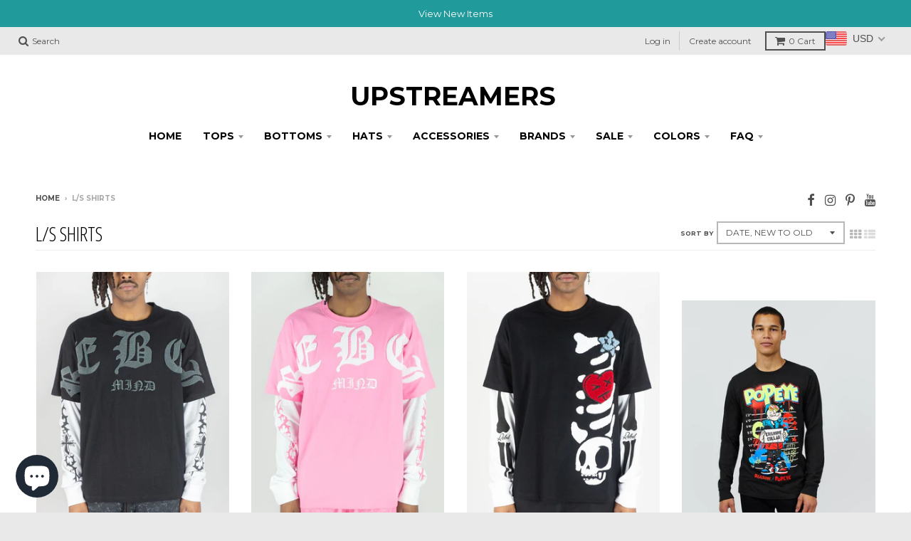

--- FILE ---
content_type: text/html; charset=utf-8
request_url: https://www.upstreamers.net/collections/l-s-shirts-1
body_size: 38096
content:
<!doctype html>
<!--[if IE 8]><html class="no-js lt-ie9" lang="en"> <![endif]-->
<!--[if IE 9 ]><html class="ie9 no-js"> <![endif]-->
<!--[if (gt IE 9)|!(IE)]><!--> <html class="no-js" lang="en"> <!--<![endif]-->

<head>
	<!-- Added by AVADA SEO Suite -->
	

	<!-- /Added by AVADA SEO Suite -->
<script>
window.KiwiSizing = window.KiwiSizing === undefined ? {} : window.KiwiSizing;
KiwiSizing.shop = "fashionlandmarks.myshopify.com";


</script>


<!-- SEO - All in One -->
<title>L/S Shirts</title>
<meta name="description" content="" /> 
<meta name="robots" content="index"> 
<meta name="robots" content="follow">

 
<script type="application/ld+json">
{
	"@context": "http://schema.org",
	"@type": "Organization",
	"url": "http://www.upstreamers.net"}
</script>

<script type="application/ld+json">
{
  "@context": "http://www.schema.org",
  "@type": "Store","name": "UPSTREAMERS","url": "https://www.upstreamers.net","description": "Life Style Young Fashion Urban and Streetwear Store. Shop for Urban Clothing of Reasonable Price of High Quality Products. The Fashion Trend of Our Own and Find the Best Outfits Matching with Your Shoes.","priceRange":"0-500"
,"telephone": "804-382-7838","address": {
    "@type": "PostalAddress","streetAddress": "AddressDrop","addressLocality": "Richmond","addressRegion": "Virginia","postalCode": "23235","addressCountry": "United States"},"geo": {
    "@type": "GeoCoordinates",
    "latitude": "37.5066794",
    "longitude": "-77.6085698"
  }}
</script> 
<script type="application/ld+json">
{
   "@context": "http://schema.org",
   "@type": "WebSite",
   "url": "https://www.upstreamers.net/",
   "potentialAction": {
     "@type": "SearchAction",
     "target": "https://www.upstreamers.net/search?q={search_term_string}",
     "query-input": "required name=search_term_string"
   }
}
</script> 
<!-- End - SEO - All in One -->

<!-- ROIHunterEasy HeadSnippet start -->

    <!-- RHEasy Global Site Tag (gtag.js) - Google AdWords: 870518543 --><script async src="https://www.googletagmanager.com/gtag/js?id=AW-870518543"></script><script>
  window.dataLayer = window.dataLayer || [];
  function gtag(){dataLayer.push(arguments);}
  gtag('js', new Date());

  gtag('config', 'AW-870518543');
</script>

    <script type="text/javascript">
        (function() {

            var remarketingType = 'OTHER';

             // if current page is NOT cart page
            var cartPageActive = false; // unset cart page flag
            

             // if current page is NOT product page
            var productPageActive = false; // unset product page flag
            

            
            var collectionPageActive = true;

            var prodIds = ['shopify_10057876537632_50725788451104', 'shopify_10057874997536_50725781209376', 'shopify_10057873064224_51076204069152', 'shopify_6715885355079_39849769238599', 'shopify_4612031086663_32164568531015'];
            if (remarketingType == 'OTHER') {
                var googleTagParams = {
                    dynx_itemid: prodIds,
                    dynx_pagetype: 'searchresults'
                };
            } else {
                var googleTagParams = {
                    ecomm_prodid: prodIds,
                    ecomm_pagetype: 'category'
                };
            }
            

            
            var mainPageActive = false;
            

            var cartPage = {
                active: cartPageActive, // flag true/false
                // if facebookEventParams is undefined set facebookEventParams = null
                facebookEventParams: typeof facebookEventParams !== 'undefined' ? facebookEventParams : null,
                googleTagParams: typeof googleTagParams !== 'undefined' ? googleTagParams : null
            };

            var productPage = {
                active: productPageActive, // flag true/false
                facebookEventParams: typeof facebookEventParams !== 'undefined' ? facebookEventParams : null,
                googleTagParams: typeof googleTagParams !== 'undefined' ? googleTagParams : null
            };

            var collectionPage = {
                active: collectionPageActive, // flag true/false
                facebookEventParams: null,
                googleTagParams: typeof googleTagParams !== 'undefined' ? googleTagParams : null
            };

            var mainPage = {
                active: mainPageActive,
                facebookEventParams: null,
                googleTagParams: typeof googleTagParams !== 'undefined' ? googleTagParams : null
            };

            // here we initialize our global object which contains all necessary information for
            // our all scripts which fired some google or facebook analytic events etc.
            // we should use some unique name to identify this object to avoid names conflict
            // relative to other global objects
            var hash = 'ROIHunterEasy_5a83c915b9f3150f071dd42973557062ac2f30b295a5b6393544410da07ecb27';
            window[hash] = {
                cartPage: cartPage,
                productPage: productPage,
                collectionPage: collectionPage,
                mainPage: mainPage,
                remarketingType: remarketingType
            };

            // begin: initialize our rheasy_fbq object for facebook tracking
            window[hash].rheasy_fbq = function() {
                if (arguments.length === 0) {
                    return;
                }

                var pixelId, trackType, contentObj;     //get parameters:

                if (typeof arguments[0] === 'string') pixelId = arguments[0];       //param string PIXEL ID
                if (typeof arguments[1] === 'string') trackType = arguments[1];     //param string TRACK TYPE (PageView, Purchase)
                if (typeof arguments[2] === 'object') contentObj = arguments[2];    //param object (may be null):
                                                                                    //    {value : subtotal_price,
                                                                                    //     content_type : some_string,
                                                                                    //     currency : shop_curency,
                                                                                    //     contents : [{id, quantity, item_price}, ...] instance of array
                                                                                    //    }

                var argumentsAreValid = typeof pixelId === 'string' && pixelId.replace(/\s+/gi, '') !== '' &&
                    typeof trackType === 'string' && trackType.replace(/\s+/gi, '') !== '';

                if (!argumentsAreValid) {
                    console.error('RH PIXEL - INVALID ARGUMENTS');
                    return;
                }

                var params = [];
                params.push('id=' + encodeURIComponent(pixelId));
                switch (trackType) {
                    case 'PageView':
                    case 'ViewContent':
                    case 'Search':
                    case 'AddToCart':
                    case 'InitiateCheckout':
                    case 'AddPaymentInfo':
                    case 'Lead':
                    case 'CompleteRegistration':
                    case 'Purchase':
                    case 'AddToWishlist':
                        params.push('ev=' + encodeURIComponent(trackType));
                        break;
                    default:
                        console.error('RH PIXEL - BAD TRACKTYPE');
                        return;
                }

                params.push('dl=' + encodeURIComponent(document.location.href));
                if (document.referrer) params.push('rl=' + encodeURIComponent(document.referrer));
                params.push('if=false');
                params.push('ts=' + new Date().getTime());

                /* Custom parameters to string */
                if (typeof contentObj === 'object') {                                               //`contents : [{id, quantity, item_price}, ...]` to string
                    for (var u in contentObj) {
                        if (typeof contentObj[u] === 'object' && contentObj[u] instanceof Array) {  // `[{id, quantity, item_price}, ...]` to string
                            if (contentObj[u].length > 0) {
                                for (var y = 0; y < contentObj[u].length; y++) {
                                    if (typeof contentObj[u][y] === 'object') {                     // `{id, quantity, item_price}` to string
                                        contentObj[u][y] = JSON.stringify(contentObj[u][y]);
                                    }
                                    contentObj[u][y] = (contentObj[u][y] + '')  //JSON to string
                                        .replace(/^\s+|\s+$/gi, '')             //delete white characterts from begin on end of the string
                                        .replace(/\s+/gi, ' ')                  //replace white characters inside string to ' '
                                }
                                params.push('cd[' + u + ']=' + encodeURIComponent(contentObj[u].join(',')   //create JSON array - [param1,param2,param3]
                                    .replace(/^/gi, '[')
                                    .replace(/$/gi, ']')))
                            }
                        } else if (typeof contentObj[u] === 'string') {
                            params.push('cd[' + u + ']=' + encodeURIComponent(contentObj[u]));
                        }
                    }
                }

                var imgId = new Date().getTime();
                var img = document.createElement('img');
                img.id = 'fb_' + imgId, img.src = 'https://www.facebook.com/tr/?' + params.join('&'), img.width = 1, img.height = 1, img.style = 'display:none;';
                document.head.appendChild(img);
                window.setTimeout(function() { var t = document.getElementById('fb_' + imgId);
                    t.parentElement.removeChild(t); }, 1000);

            };
            // end of: initializing rheasy_fbq object
        })();
    </script><!-- ROIHunterEasy HeadSnippet end -->

            <!-- ============================= SEO Expert Pro ============================= -->
    <title>L/S Shirts</title>
   
    
    <meta http-equiv="cache-control" content="max-age=0" />
    <meta http-equiv="cache-control" content="no-cache" />
    <meta http-equiv="expires" content="0" />
    <meta http-equiv="expires" content="Tue, 01 Jan 2000 1:00:00 GMT" />
    <meta http-equiv="pragma" content="no-cache" />
    <script type="application/ld+json">
    {
    "@context": "http://schema.org",
    "@type": "Organization",
    "name": "UPSTREAMERS",
    "url": "https://www.upstreamers.net"    }
    </script>
    <script type="application/ld+json">
    {
        "@context": "http://schema.org",
        "@type": "WebSite",
        "url": "https://www.upstreamers.net",
        "potentialAction": {
            "@type": "SearchAction",
            "target": "https://www.upstreamers.net/search?q={query}",
            "query-input": "required name=query"
            }
    }
    </script>
     
        
        <script type="application/ld+json">
        [
            {
                "@context" : "http://schema.org",
                "@type": "CollectionPage",
                "name": "l-s-shirts-1",
                "url": "https://www.upstreamers.net/collections/l-s-shirts-1",
                  "image": "//www.upstreamers.net/cdn/shopifycloud/storefront/assets/no-image-2048-a2addb12.gif"
            },
            
            {
                "@context" : "http://schema.org",
                "@type" : "Product",
                "name" : "Rebel Minds Long Sleeve Tee (Black)",
                "image": "https://www.upstreamers.net/cdn/shop/files/0002763478427B0E_L.jpg?v=1758559054",
                "url" : "https://www.upstreamers.net/products/rebel-minds-long-sleeve-tee-black-1",
                "offers" : {
                    "@type" : "Offer",
                    "price" : 29.99,
                    "priceCurrency" : "USD"
                }
            }, 
            
            {
                "@context" : "http://schema.org",
                "@type" : "Product",
                "name" : "Rebel Minds Long Sleeve Tee (Pink)",
                "image": "https://www.upstreamers.net/cdn/shop/files/000276347919EB60_L.jpg?v=1758558779",
                "url" : "https://www.upstreamers.net/products/rebel-minds-long-sleeve-tee-pink",
                "offers" : {
                    "@type" : "Offer",
                    "price" : 29.99,
                    "priceCurrency" : "USD"
                }
            }, 
            
            {
                "@context" : "http://schema.org",
                "@type" : "Product",
                "name" : "Rebel Minds Long Sleeve Tee",
                "image": "https://www.upstreamers.net/cdn/shop/files/00027634149A6A78_L.jpg?v=1758558487",
                "url" : "https://www.upstreamers.net/products/rebel-minds-long-sleeve-tee",
                "offers" : {
                    "@type" : "Offer",
                    "price" : 29.99,
                    "priceCurrency" : "USD"
                }
            }, 
            
            {
                "@context" : "http://schema.org",
                "@type" : "Product",
                "name" : "Reason Clothing Popeye Long Sleep Tee",
                "image": "https://www.upstreamers.net/cdn/shop/products/000112562795BCFF_L.jpg?v=1664907376",
                "url" : "https://www.upstreamers.net/products/reason-clothing-popeye-long-sleep-tee-1",
                "offers" : {
                    "@type" : "Offer",
                    "price" : 19.99,
                    "priceCurrency" : "USD"
                }
            }, 
            
            {
                "@context" : "http://schema.org",
                "@type" : "Product",
                "name" : "Akademiks Nasa Long Sleeve Tee",
                "image": "https://www.upstreamers.net/cdn/shop/products/akademiks-nasa-long-sleeve-tee-797250.jpg?v=1691034839",
                "url" : "https://www.upstreamers.net/products/akademiks-nasa-long-sleeve-tee",
                "offers" : {
                    "@type" : "Offer",
                    "price" : 14.99,
                    "priceCurrency" : "USD"
                }
            }
            
        ]
</script>

  <meta charset="utf-8">
  <meta http-equiv="X-UA-Compatible" content="IE=edge,chrome=1">
  <link rel="canonical" href="https://www.upstreamers.net/collections/l-s-shirts-1">
  <meta name="viewport" content="width=device-width,initial-scale=1">
  <meta name="theme-color" content="#34b0b0">

  
  <link rel="shortcut icon" href="//www.upstreamers.net/cdn/shop/files/Upstreamers_Logo_1_32x32.png?v=1613582033" type="image/png" />
  

  

  

  
<meta property="og:site_name" content="UPSTREAMERS">
<meta property="og:url" content="https://www.upstreamers.net/collections/l-s-shirts-1">
<meta property="og:title" content="L/S Shirts">
<meta property="og:type" content="product.group">
<meta property="og:description" content="Life Style Young Fashion Urban and Streetwear Store. Shop for Urban Clothing of Reasonable Price of High Quality Products. The Fashion Trend of Our Own and Find the Best Outfits Matching with Your Shoes.">

<meta name="twitter:site" content="@">
<meta name="twitter:card" content="summary_large_image">
<meta name="twitter:title" content="L/S Shirts">
<meta name="twitter:description" content="Life Style Young Fashion Urban and Streetwear Store. Shop for Urban Clothing of Reasonable Price of High Quality Products. The Fashion Trend of Our Own and Find the Best Outfits Matching with Your Shoes.">

<script>window.performance && window.performance.mark && window.performance.mark('shopify.content_for_header.start');</script><meta name="google-site-verification" content="nhv2btw5885w2TpLJ_m2pq3Qj1fUBGFrKjSWcR_rbDI">
<meta id="shopify-digital-wallet" name="shopify-digital-wallet" content="/13576909/digital_wallets/dialog">
<meta name="shopify-checkout-api-token" content="5d3892b1e5d65d4a2cb1bb38601d3f04">
<meta id="in-context-paypal-metadata" data-shop-id="13576909" data-venmo-supported="false" data-environment="production" data-locale="en_US" data-paypal-v4="true" data-currency="USD">
<link rel="alternate" type="application/atom+xml" title="Feed" href="/collections/l-s-shirts-1.atom" />
<link rel="alternate" type="application/json+oembed" href="https://www.upstreamers.net/collections/l-s-shirts-1.oembed">
<script async="async" src="/checkouts/internal/preloads.js?locale=en-US"></script>
<script id="apple-pay-shop-capabilities" type="application/json">{"shopId":13576909,"countryCode":"US","currencyCode":"USD","merchantCapabilities":["supports3DS"],"merchantId":"gid:\/\/shopify\/Shop\/13576909","merchantName":"UPSTREAMERS","requiredBillingContactFields":["postalAddress","email","phone"],"requiredShippingContactFields":["postalAddress","email","phone"],"shippingType":"shipping","supportedNetworks":["visa","masterCard","amex","discover","elo","jcb"],"total":{"type":"pending","label":"UPSTREAMERS","amount":"1.00"},"shopifyPaymentsEnabled":true,"supportsSubscriptions":true}</script>
<script id="shopify-features" type="application/json">{"accessToken":"5d3892b1e5d65d4a2cb1bb38601d3f04","betas":["rich-media-storefront-analytics"],"domain":"www.upstreamers.net","predictiveSearch":true,"shopId":13576909,"locale":"en"}</script>
<script>var Shopify = Shopify || {};
Shopify.shop = "fashionlandmarks.myshopify.com";
Shopify.locale = "en";
Shopify.currency = {"active":"USD","rate":"1.0"};
Shopify.country = "US";
Shopify.theme = {"name":"New Ver. District 3.24.2018","id":11410931776,"schema_name":"District","schema_version":"2.6.3","theme_store_id":735,"role":"main"};
Shopify.theme.handle = "null";
Shopify.theme.style = {"id":null,"handle":null};
Shopify.cdnHost = "www.upstreamers.net/cdn";
Shopify.routes = Shopify.routes || {};
Shopify.routes.root = "/";</script>
<script type="module">!function(o){(o.Shopify=o.Shopify||{}).modules=!0}(window);</script>
<script>!function(o){function n(){var o=[];function n(){o.push(Array.prototype.slice.apply(arguments))}return n.q=o,n}var t=o.Shopify=o.Shopify||{};t.loadFeatures=n(),t.autoloadFeatures=n()}(window);</script>
<script id="shop-js-analytics" type="application/json">{"pageType":"collection"}</script>
<script defer="defer" async type="module" src="//www.upstreamers.net/cdn/shopifycloud/shop-js/modules/v2/client.init-shop-cart-sync_BdyHc3Nr.en.esm.js"></script>
<script defer="defer" async type="module" src="//www.upstreamers.net/cdn/shopifycloud/shop-js/modules/v2/chunk.common_Daul8nwZ.esm.js"></script>
<script type="module">
  await import("//www.upstreamers.net/cdn/shopifycloud/shop-js/modules/v2/client.init-shop-cart-sync_BdyHc3Nr.en.esm.js");
await import("//www.upstreamers.net/cdn/shopifycloud/shop-js/modules/v2/chunk.common_Daul8nwZ.esm.js");

  window.Shopify.SignInWithShop?.initShopCartSync?.({"fedCMEnabled":true,"windoidEnabled":true});

</script>
<script>(function() {
  var isLoaded = false;
  function asyncLoad() {
    if (isLoaded) return;
    isLoaded = true;
    var urls = ["\/\/cdn.ywxi.net\/js\/1.js?shop=fashionlandmarks.myshopify.com","https:\/\/cdn.shopify.com\/s\/javascripts\/currencies.js?shop=fashionlandmarks.myshopify.com","https:\/\/cdn.shopify.com\/s\/files\/1\/0184\/4255\/1360\/files\/xmas.v6.min.js?v=1635242103\u0026shop=fashionlandmarks.myshopify.com","https:\/\/storage.nfcube.com\/instafeed-e32fa32ed2a6a6c4d0a382d19c0588c3.js?shop=fashionlandmarks.myshopify.com","https:\/\/cdn.hextom.com\/js\/freeshippingbar.js?shop=fashionlandmarks.myshopify.com"];
    for (var i = 0; i < urls.length; i++) {
      var s = document.createElement('script');
      s.type = 'text/javascript';
      s.async = true;
      s.src = urls[i];
      var x = document.getElementsByTagName('script')[0];
      x.parentNode.insertBefore(s, x);
    }
  };
  if(window.attachEvent) {
    window.attachEvent('onload', asyncLoad);
  } else {
    window.addEventListener('load', asyncLoad, false);
  }
})();</script>
<script id="__st">var __st={"a":13576909,"offset":-18000,"reqid":"0d926f13-2be0-42cb-8318-b61887373fe4-1769019065","pageurl":"www.upstreamers.net\/collections\/l-s-shirts-1","u":"20e990465e28","p":"collection","rtyp":"collection","rid":459168845};</script>
<script>window.ShopifyPaypalV4VisibilityTracking = true;</script>
<script id="captcha-bootstrap">!function(){'use strict';const t='contact',e='account',n='new_comment',o=[[t,t],['blogs',n],['comments',n],[t,'customer']],c=[[e,'customer_login'],[e,'guest_login'],[e,'recover_customer_password'],[e,'create_customer']],r=t=>t.map((([t,e])=>`form[action*='/${t}']:not([data-nocaptcha='true']) input[name='form_type'][value='${e}']`)).join(','),a=t=>()=>t?[...document.querySelectorAll(t)].map((t=>t.form)):[];function s(){const t=[...o],e=r(t);return a(e)}const i='password',u='form_key',d=['recaptcha-v3-token','g-recaptcha-response','h-captcha-response',i],f=()=>{try{return window.sessionStorage}catch{return}},m='__shopify_v',_=t=>t.elements[u];function p(t,e,n=!1){try{const o=window.sessionStorage,c=JSON.parse(o.getItem(e)),{data:r}=function(t){const{data:e,action:n}=t;return t[m]||n?{data:e,action:n}:{data:t,action:n}}(c);for(const[e,n]of Object.entries(r))t.elements[e]&&(t.elements[e].value=n);n&&o.removeItem(e)}catch(o){console.error('form repopulation failed',{error:o})}}const l='form_type',E='cptcha';function T(t){t.dataset[E]=!0}const w=window,h=w.document,L='Shopify',v='ce_forms',y='captcha';let A=!1;((t,e)=>{const n=(g='f06e6c50-85a8-45c8-87d0-21a2b65856fe',I='https://cdn.shopify.com/shopifycloud/storefront-forms-hcaptcha/ce_storefront_forms_captcha_hcaptcha.v1.5.2.iife.js',D={infoText:'Protected by hCaptcha',privacyText:'Privacy',termsText:'Terms'},(t,e,n)=>{const o=w[L][v],c=o.bindForm;if(c)return c(t,g,e,D).then(n);var r;o.q.push([[t,g,e,D],n]),r=I,A||(h.body.append(Object.assign(h.createElement('script'),{id:'captcha-provider',async:!0,src:r})),A=!0)});var g,I,D;w[L]=w[L]||{},w[L][v]=w[L][v]||{},w[L][v].q=[],w[L][y]=w[L][y]||{},w[L][y].protect=function(t,e){n(t,void 0,e),T(t)},Object.freeze(w[L][y]),function(t,e,n,w,h,L){const[v,y,A,g]=function(t,e,n){const i=e?o:[],u=t?c:[],d=[...i,...u],f=r(d),m=r(i),_=r(d.filter((([t,e])=>n.includes(e))));return[a(f),a(m),a(_),s()]}(w,h,L),I=t=>{const e=t.target;return e instanceof HTMLFormElement?e:e&&e.form},D=t=>v().includes(t);t.addEventListener('submit',(t=>{const e=I(t);if(!e)return;const n=D(e)&&!e.dataset.hcaptchaBound&&!e.dataset.recaptchaBound,o=_(e),c=g().includes(e)&&(!o||!o.value);(n||c)&&t.preventDefault(),c&&!n&&(function(t){try{if(!f())return;!function(t){const e=f();if(!e)return;const n=_(t);if(!n)return;const o=n.value;o&&e.removeItem(o)}(t);const e=Array.from(Array(32),(()=>Math.random().toString(36)[2])).join('');!function(t,e){_(t)||t.append(Object.assign(document.createElement('input'),{type:'hidden',name:u})),t.elements[u].value=e}(t,e),function(t,e){const n=f();if(!n)return;const o=[...t.querySelectorAll(`input[type='${i}']`)].map((({name:t})=>t)),c=[...d,...o],r={};for(const[a,s]of new FormData(t).entries())c.includes(a)||(r[a]=s);n.setItem(e,JSON.stringify({[m]:1,action:t.action,data:r}))}(t,e)}catch(e){console.error('failed to persist form',e)}}(e),e.submit())}));const S=(t,e)=>{t&&!t.dataset[E]&&(n(t,e.some((e=>e===t))),T(t))};for(const o of['focusin','change'])t.addEventListener(o,(t=>{const e=I(t);D(e)&&S(e,y())}));const B=e.get('form_key'),M=e.get(l),P=B&&M;t.addEventListener('DOMContentLoaded',(()=>{const t=y();if(P)for(const e of t)e.elements[l].value===M&&p(e,B);[...new Set([...A(),...v().filter((t=>'true'===t.dataset.shopifyCaptcha))])].forEach((e=>S(e,t)))}))}(h,new URLSearchParams(w.location.search),n,t,e,['guest_login'])})(!0,!0)}();</script>
<script integrity="sha256-4kQ18oKyAcykRKYeNunJcIwy7WH5gtpwJnB7kiuLZ1E=" data-source-attribution="shopify.loadfeatures" defer="defer" src="//www.upstreamers.net/cdn/shopifycloud/storefront/assets/storefront/load_feature-a0a9edcb.js" crossorigin="anonymous"></script>
<script data-source-attribution="shopify.dynamic_checkout.dynamic.init">var Shopify=Shopify||{};Shopify.PaymentButton=Shopify.PaymentButton||{isStorefrontPortableWallets:!0,init:function(){window.Shopify.PaymentButton.init=function(){};var t=document.createElement("script");t.src="https://www.upstreamers.net/cdn/shopifycloud/portable-wallets/latest/portable-wallets.en.js",t.type="module",document.head.appendChild(t)}};
</script>
<script data-source-attribution="shopify.dynamic_checkout.buyer_consent">
  function portableWalletsHideBuyerConsent(e){var t=document.getElementById("shopify-buyer-consent"),n=document.getElementById("shopify-subscription-policy-button");t&&n&&(t.classList.add("hidden"),t.setAttribute("aria-hidden","true"),n.removeEventListener("click",e))}function portableWalletsShowBuyerConsent(e){var t=document.getElementById("shopify-buyer-consent"),n=document.getElementById("shopify-subscription-policy-button");t&&n&&(t.classList.remove("hidden"),t.removeAttribute("aria-hidden"),n.addEventListener("click",e))}window.Shopify?.PaymentButton&&(window.Shopify.PaymentButton.hideBuyerConsent=portableWalletsHideBuyerConsent,window.Shopify.PaymentButton.showBuyerConsent=portableWalletsShowBuyerConsent);
</script>
<script data-source-attribution="shopify.dynamic_checkout.cart.bootstrap">document.addEventListener("DOMContentLoaded",(function(){function t(){return document.querySelector("shopify-accelerated-checkout-cart, shopify-accelerated-checkout")}if(t())Shopify.PaymentButton.init();else{new MutationObserver((function(e,n){t()&&(Shopify.PaymentButton.init(),n.disconnect())})).observe(document.body,{childList:!0,subtree:!0})}}));
</script>
<link id="shopify-accelerated-checkout-styles" rel="stylesheet" media="screen" href="https://www.upstreamers.net/cdn/shopifycloud/portable-wallets/latest/accelerated-checkout-backwards-compat.css" crossorigin="anonymous">
<style id="shopify-accelerated-checkout-cart">
        #shopify-buyer-consent {
  margin-top: 1em;
  display: inline-block;
  width: 100%;
}

#shopify-buyer-consent.hidden {
  display: none;
}

#shopify-subscription-policy-button {
  background: none;
  border: none;
  padding: 0;
  text-decoration: underline;
  font-size: inherit;
  cursor: pointer;
}

#shopify-subscription-policy-button::before {
  box-shadow: none;
}

      </style>

<script>window.performance && window.performance.mark && window.performance.mark('shopify.content_for_header.end');</script>
  
  

  
  
  
  
  
    <link href="//fonts.googleapis.com/css?family=Open+Sans+Condensed:300,300italic|Open+Sans:400,400italic,700,700italic|Montserrat:400,700|" rel="stylesheet" type="text/css" media="all" />
  


  <link href="//www.upstreamers.net/cdn/shop/t/8/assets/theme.scss.css?v=41122350213144495211696879351" rel="stylesheet" type="text/css" media="all" />

  
  <!-- /snippets/oldIE-js.liquid -->


<!--[if lt IE 9]>

<script src="//cdnjs.cloudflare.com/ajax/libs/html5shiv/3.7.2/html5shiv.min.js" type="text/javascript"></script>
<script src="//www.upstreamers.net/cdn/shop/t/8/assets/respond.min.js?v=52248677837542619231521932871" type="text/javascript"></script>
<link href="//www.upstreamers.net/cdn/shop/t/8/assets/respond-proxy.html" id="respond-proxy" rel="respond-proxy" />
<link href="//www.upstreamers.net/search?q=f1c870b140ac9111c95ff459bcfe6b3e" id="respond-redirect" rel="respond-redirect" />
<script src="//www.upstreamers.net/search?q=f1c870b140ac9111c95ff459bcfe6b3e" type="text/javascript"></script>
<![endif]-->

  <script>
    window.StyleHatch = window.StyleHatch || {};
    StyleHatch.Strings = {
      instagramAddToken: "Add your Instagram access token.",
      instagramInvalidToken: "The Instagram access token is invalid. Check to make sure you added the complete token.",
      instagramRateLimitToken: "Your store is currently over Instagram\u0026#39;s rate limit. Contact Style Hatch support for details.",
      addToCart: "Add to Cart",
      soldOut: "Sold Out",
      addressError: "Error looking up that address",
      addressNoResults: "No results for that address",
      addressQueryLimit: "You have exceeded the Google API usage limit. Consider upgrading to a \u003ca href=\"https:\/\/developers.google.com\/maps\/premium\/usage-limits\"\u003ePremium Plan\u003c\/a\u003e.",
      authError: "There was a problem authenticating your Google Maps account."
    }
    StyleHatch.currencyFormat = "${{amount}}";
    StyleHatch.ajaxCartEnable = true;
    // Post defer
    window.addEventListener('DOMContentLoaded', function() {
      (function( $ ) {
      

      
      
      })(jq223);
    });
    document.documentElement.className = document.documentElement.className.replace('no-js', 'js');
  </script>

  <script type="text/javascript">
    window.lazySizesConfig = window.lazySizesConfig || {};
    window.lazySizesConfig.expand = 1200;
    window.lazySizesConfig.loadMode = 3;
    window.lazySizesConfig.ricTimeout = 50;
  </script>
  <!--[if (gt IE 9)|!(IE)]><!--><script src="//www.upstreamers.net/cdn/shop/t/8/assets/lazysizes.min.js?v=32691578816191578311521932871" async="async"></script><!--<![endif]-->
  <!--[if lte IE 9]><script src="//www.upstreamers.net/cdn/shop/t/8/assets/lazysizes.min.js?v=32691578816191578311521932871"></script><![endif]-->
  <!--[if (gt IE 9)|!(IE)]><!--><script src="//www.upstreamers.net/cdn/shop/t/8/assets/vendor.js?v=183859201010821466901521932874" defer="defer"></script><!--<![endif]-->
  <!--[if lte IE 9]><script src="//www.upstreamers.net/cdn/shop/t/8/assets/vendor.js?v=183859201010821466901521932874"></script><![endif]-->
  
  <!--[if (gt IE 9)|!(IE)]><!--><script src="//www.upstreamers.net/cdn/shop/t/8/assets/theme.min.js?v=16982540079529038391521932873" defer="defer"></script><!--<![endif]-->
  <!--[if lte IE 9]><script src="//www.upstreamers.net/cdn/shop/t/8/assets/theme.min.js?v=16982540079529038391521932873"></script><![endif]-->








  <!-- "snippets/judgeme_core.liquid" was not rendered, the associated app was uninstalled -->





<!-- BeginShopPopAddon --><script>  Shopify.shopPopSettings = {"proof_enabled":true,"proof_show_add_to_cart":true,"proof_mobile_enabled":true,"proof_mobile_position":"Bottom","proof_desktop_position":"Bottom Left","proof_show_on_product_page":true,"proof_hide_notification_after":30,"proof_display_time":6,"proof_interval_time":10,"proof_order_random":false,"proof_fetch_count":30,"proof_cycle":true,"proof_anonymize":true,"proof_anonymize_text":"","proof_hours_before_obscure":48,"proof_sequential":true,"proof_top":20,"proof_left":10,"proof_right":10,"proof_bottom":20,"proof_background_color":"#FFFFFF","proof_font_color":"#000000","proof_custom_css":null,"proof_border_radius":1,"proof_first_interval_time":1,"proof_locale":"en"};</script><!-- EndShopPopAddon -->

  <!-- REAMAZE INTEGRATION START - DO NOT REMOVE -->
<!-- Reamaze Config file - DO NOT REMOVE -->
<script type="text/javascript">
  var _support = _support || { 'ui': {}, 'user': {} };
  _support.account = "upstreamers";
</script>

<!-- reamaze_embeddable_11199_s -->
<!-- Embeddable - UPSTREAMERS Chat / Contact Form Shoutbox -->
<script type="text/javascript">
  var _support = _support || { 'ui': {}, 'user': {} };
  _support['account'] = 'upstreamers';
  _support['ui']['contactMode'] = 'mixed';
  _support['ui']['enableKb'] = 'true';
  _support['ui']['styles'] = {
    widgetColor: 'rgba(16, 162, 197, 1)',
    gradient: true,
  };
  _support['ui']['widget'] = {
    label: {
      text: 'Let us know if you have any questions! &#128522;',
      mode: "notification",
      delay: 3,
      duration: 30,
      sound: true,
    },
    position: {
      bottom: '12px',
      right: '12px'
    }
  };
  _support['apps'] = {
    recentConversations: {},
    faq: {"enabled":true},
    orders: {"enabled":true}
  };
</script>
<!-- reamaze_embeddable_11199_e -->



<!-- Reamaze SSO file - DO NOT REMOVE -->

  
<!-- REAMAZE INTEGRATION END - DO NOT REMOVE -->

<link href="//www.upstreamers.net/cdn/shop/t/8/assets/ak_mm_amtQty.scss.css?v=19443571186480767671585872834" rel="stylesheet" type="text/css" media="all" />  <script>
if(document.documentElement.innerHTML.match(/https:\\\/\\\/mincart-react.molsoftapps.com\\\/js\\\/mincart.js/)){ 
    var mincartSettings = {
        texts : {}
    };

    var newCartItems = {};
    var cartItems = {};


document.addEventListener('DOMContentLoaded', function () {
    mincartSettings.checkoutButtonsText = '[name="checkout"], [name="checkoutButton"], button[onclick="window.location=\'/checkout\'"], form[action^=\'/checkout\'] input[value=\'Checkout\'], .blockCheckout, [href^="/checkout"], [href^="checkout"], form[action^=\'/checkout\'] input[type=\'submit\'], .ConversionDriverCart--checkout, .checkout-button, form[action^=\'/checkout\'] button[type=\'submit\'], .mincart-state-unlocked, .mincart-state-refresh, .mincart-state-popup, .mincart-state-loading';
    mincartSettings.checkoutButtons = document.querySelectorAll(mincartSettings.checkoutButtonsText);
    mincartSettings.additionalCheckoutText = ".additional-checkout-buttons, .additional-checkout-button, #additional-checkout-buttons, #dynamic-checkout-cart";
    mincartSettings.additionalCheckout = document.querySelectorAll(mincartSettings.additionalCheckoutText);

        for(var i = 0; i < mincartSettings.checkoutButtons.length; i++){
            mincartSettings.checkoutButtons[i].disabled = true;
        }
        for(var i = 0; i < mincartSettings.additionalCheckout.length; i++){
            mincartSettings.additionalCheckout[i].classList.add('mincartDisabled');
        }

        

        (function () {
            var loadScript = function loadScript(url, callback) {

                var script = document.createElement("script");
                script.type = "text/javascript";

                // If the browser is Internet Explorer.
                if (script.readyState) {
                    script.onreadystatechange = function () {
                        if (script.readyState == "loaded" || script.readyState == "complete") {
                            script.onreadystatechange = null;
                            callback();
                        }
                    };
                    // For any other browser.
                } else {
                    script.onload = function () {
                        callback();
                    };
                }

                script.src = url;
                document.getElementsByTagName("head")[0].appendChild(script);
            };

            /* This is my app's JavaScript */
            var myAppJavaScript = function myAppJavaScript($) {
                mincartSettings.checkoutButtons = $(mincartSettings.checkoutButtonsText);
                mincartSettings.additionalCheckout = $(mincartSettings.additionalCheckoutText);

                mincartSettings.checkoutButtons.each(function(){
                    if($(this).is('input')){
                        mincartSettings.texts.checkoutText = $(this).val();
                        return false;
                    }
                    else{
                        mincartSettings.texts.checkoutText = $(this).html();
                    }
                });
                
                if(mincartSettings.checkoutButtons.is('input')){
                    mincartSettings.checkoutButtons.addClass('mincartDisabled');
                    mincartSettings.checkoutButtons.val("Loading");
                }
                else{
                    mincartSettings.checkoutButtons.addClass('mincartDisabled');
                    mincartSettings.checkoutButtons.html("Loading");
                }

                
                
                
                mincartSettings.itemsInCart = [];

                mincartSettings.currentProduct = {
                    "product_id": null,
                    "Collection": null,
                    "product_type": null,
                    "Vendor": null,
                    "Tag": null,
                    "variants": null,
                    "price": null,
                    "min": null,
                    "max": null
                };

                mincartSettings.customer = null;

                $("input[name^=updates]").each(function(){
                    cartItems[$(this).attr('id')] = $(this).val();
                    newCartItems[$(this).attr('id')] = $(this).val();

                    $(this).bind("propertychange change keyup input paste", function(){
                        $("input[name^=updates]").each(function(){
                            newCartItems[$(this).attr('id')] = $(this).val();
                        })
                    })
                });
            };

            if (typeof jQuery === 'undefined' || parseFloat(jQuery.fn.jquery) < 3.0 || !jQuery.ajax) {
                loadScript('//mincart-react.molsoftapps.com/js/jquery.min.js', function () {
                    var jQuery331 = jQuery.noConflict(true);
                    myAppJavaScript(jQuery331);
                });
            } else {
                myAppJavaScript(jQuery);
            }
        })();
    });
}
</script>

<style>
    .mincartDisabled{
        pointer-events: none !important;
    }
</style>

<link rel="stylesheet" type="text/css" href='//www.upstreamers.net/cdn/shop/t/8/assets/sca.storepickup.css?v=67692204295612814461620937568' />

<!-- CreativeR Store Pickup -->
<!-- v1.4.0 -->
<!-- DO NOT EDIT THIS FILE. ANY CHANGES WILL BE OVERWRITTEN -->
<script type="text/javascript">
    let storePickupButtonText = 'Pick Up In Store';
    var storePickupSettings = {"max_days":0,"min_days":1,"name":true,"phone":true,"email":true,"date_enabled":true,"mandatory_collections":[],"exclude_collections":[],"blackoutDates":"","cart_version":"v1_3","same_day_pickup":false,"disabled":false,"message":"","button_text":"Pickup In Store","stores_on_top":true,"styling":"style1","extra_input_1":"","extra_input_2":"","extra_input_3":"","created":"2021-07-27T00:41:36.066Z"};
    
    var stores =  [{"storeID":4901,"name":"UPSTREAMERS (Regency Square Mall)","company":"","street":"1404 N Parham Rd #N218","city":"Richmond","country":"United States","zip":"23229","province":"Virginia","disableSameDayPickup":false,"disableSameDayAfterHour":"00:00","enablePickupTime":false,"blackoutDates":"","cutOffStartTime":"00:00","cutOffMinPickupDays":"","allowTimeCutOff":false,"allowDisplayMoreInformation":false,"moreInformation":"","maxOrdersPerTimeSlot":"0","maxOrdersPerDay":"0","orderPreparationHours":"0","orderPreparationMinutes":"30","timeSlotFrequency":null,"pickupDays":["2","3","4","5","6","7"],"daysOfWeek":{"0":{"min":{"hour":"09","minute":"00"},"max":{"hour":"19","minute":"00"}},"1":{"min":{"hour":"09","minute":"00"},"max":{"hour":"19","minute":"00"}},"2":{"min":{"hour":"09","minute":"00"},"max":{"hour":"19","minute":"00"}},"3":{"min":{"hour":"09","minute":"00"},"max":{"hour":"19","minute":"00"}},"4":{"min":{"hour":"09","minute":"00"},"max":{"hour":"19","minute":"00"}},"5":{"min":{"hour":"09","minute":"00"},"max":{"hour":"19","minute":"00"}},"6":{"min":{"hour":"09","minute":"00"},"max":{"hour":"19","minute":"00"}}}}] 

    
    
    

    var pickupTranslations =  JSON.parse('{\"en\":{\"textButton\":\"Pickup In Store\",\"pickupDate\":\"Pickup Date\",\"chooseADateTime\":\"Choose a date/time\",\"pickupDateError\":\"Please enter a pickup date.\",\"nameOfPersonCollecting\":\"Name of Person Collecting\",\"shippingMethod\":\"Shipping\",\"pleaseClickCheckout\":\"Please click the checkout button to continue.\",\"mandatoryForPickupText\":\"An item in your cart must be collected\",\"yourName\":\"Your Name\",\"pickupFirstName\":\"First name\",\"pickupLastName\":\"Last name\",\"contactNumber\":\"Contact Number\",\"pickupEmail\":\"Email address\",\"pickupEmailPlaceholder\":\"your email address\",\"pickupStore\":\"Pickup Store\",\"chooseLocation\":\"Choose a location below for pickup\",\"chooseLocationOption\":\"Please choose a location\",\"nameOfPersonCollectingError\":\"Please enter who will be picking up your order.\",\"pickupFirstNameError\":\"Enter a first name\",\"pickupLastNameError\":\"Enter a last name\",\"storeSelectError\":\"Please select which store you will pick up from\",\"contactNumberError\":\"Please enter a phone number.\",\"emailError\":\"Please enter your email address\",\"extra1Placeholder\":\"\",\"extra2Placeholder\":\"\",\"extra3Placeholder\":\"\",\"extraField1Error\":\"You must complete this field\",\"extraField2Error\":\"You must complete this field\",\"extraField3Error\":\"You must complete this field\",\"deliveryMethod\":\"Delivery\",\"deliveryDateError\":\"Please enter a delivery date.\",\"zipNotAvailableError\":\"Sorry, but we don\'t deliver in your area\",\"deliveryDay\":\"Delivery date\",\"chooseADeliveryDay\":\"Choose a delivery slot\",\"enterYourZipCode\":\"Enter your zip code into the field below to check if you are eligible for local delivery:\",\"deliveryInformation\":\"Delivery information\",\"thankYourMarker\":\"Delivery address\",\"deliveryShippingAddressTitle\":\"Delivery address\",\"continueToShippingMethod\":\"Continue\",\"freeDelivery\":\"Free delivery\",\"localDelivery\":\"Local delivery\",\"deliveryShippingTitle\":\"Local delivery\",\"waitingOnRatesNotice\":\"Waiting...\",\"noRatesForCartOrDestinationNotice\":\"Delivery is not available for your cart or destination.\",\"weDontOfferDeliveryHere\":\"We don\'t offer delivery here\",\"pleaseEnterYourShippingInformationNotice\":\"Please go back to the shopping cart page and provide a postal code.\",\"deliveryreviewBlockTitle\":\"Delivery to\",\"between\":\"Between\",\"shippingTitle1\":\"Store Pickup\",\"noRatesForCart\":\"Pickup is not available for your cart or destination.\",\"noRatesForCountryNotice\":\"We do not offer pickups in this country.\",\"contactAddressTitle\":\"Pickup address\",\"orderSummary\":\"Free Pickup\",\"shippingLabel\":\"Store Pickup\",\"taxesLabel\":\"Taxes\",\"shippingDefaultValue\":\"Calculated at next step\",\"freeTotalLabel\":\"Free\",\"shippingTitle2\":\"Store Pickup\",\"billing_address_title\":\"Billing address\",\"billing_address_description\":\"Please enter your Billing Address:\",\"billing_address_description_no_shipping_address\":\"Please enter your Billing Address:\",\"sameBillingAddressLabel\":\"Please use the option below ⬇\",\"differentBillingAddressLabel\":\"Use a different billing address\",\"thankYouMarkerShipping\":\"Pickup address\",\"thankYouMarkerCurrent\":\"Pickup address\",\"shippingAddressTitle\":\"Pickup address\",\"orderUpdatesSubscribeToEmailNotifications\":\"Get pickup updates by email\",\"orderUpdatesSubscribeToPhoneNotifications\":\"Get pickup updates by email or SMS\",\"orderUpdatesSubscribeToEmailOrPhoneNotifications\":\"Get pickup updates by SMS\",\"reviewBlockShippingAddressTitle\":\"Store Pickup\",\"first_name_label\":\"First name:\",\"first_name_placeholder\":\"First name\",\"optional_first_name_label\":\"Fist name:\",\"optional_first_name_placeholder\":\"First name\",\"last_name_label\":\"Last name:\",\"last_name_placeholder\":\"Last name\",\"Company\":\"Company\",\"continue_to_shipping_method\":\"Continue to shipping method\",\"zip_code_label\":\"ZIP code\",\"postal_code_label\":\"Postal code\",\"postcode_label\":\"Postal code\",\"zip_code_placeholder\":\"ZIP code\",\"postal_code_placeholder\":\"Postal code\",\"postcode_placeholder\":\"Postcode\",\"city_label\":\"City\",\"country_label\":\"Country/Region\",\"address_title\":\"Address\",\"address1_label\":\"Address\",\"minOrderMessage\":\"To select delivery, your order must be over\"}}') 

    var pickupCompany = "UPSTREAMERS (Regency Square Mall)";
    var pickupAddress = "1404 N Parham Rd #N218";
    var pickupCity = "Richmond";
    var pickupCountry = "United States";
    var pickupZip = "23229";
    var pickupProvince = "Virginia";
    var pickupLocale = "en";
    var shopPhone = "804-382-7838";
    var pickupProduct = '39428546035783';
    var appUrl = 'https://shopify-pickup-app.herokuapp.com/';
    var storePickupLoaded = false;
    var pickupProductInCart = false;
    var CRpickupProductEnabled = true
    var CRdeliveryProductEnabled = true
    var CRcarrierServiceEnabled = false;
    var CRpermanentDomain = 'fashionlandmarks.myshopify.com';
    var CRdisabledTimes = [];
    var CRoverRidingRules = [];
    
    

</script>
<div style="display:none;">
    <script>var crItems = [];</script>
    
</div>

<!-- CreativeR Store Pickup-->

	<script>var loox_global_hash = '1656623676166';</script><script>var visitor_level_referral = {"active":true,"rtl":false,"position":"right","button_text":"Get $5","button_bg_color":"ED4F56","button_text_color":"FFFFFF","display_on_home_page":true,"display_on_product_page":true,"display_on_cart_page":true,"display_on_other_pages":true,"hide_on_mobile":false,"sidebar_visible":true};
</script><style>.loox-reviews-default { max-width: 1200px; margin: 0 auto; }.loox-rating .loox-icon { color:#000000; }</style>
<!-- BEGIN app block: shopify://apps/beast-currency-converter/blocks/doubly/267afa86-a419-4d5b-a61b-556038e7294d -->


	<script>
		var DoublyGlobalCurrency, catchXHR = true, bccAppVersion = 1;
       	var DoublyGlobal = {
			theme : 'flags_theme',
			spanClass : 'money',
			cookieName : '_g1468168189',
			ratesUrl :  'https://init.grizzlyapps.com/9e32c84f0db4f7b1eb40c32bdb0bdea9',
			geoUrl : 'https://currency.grizzlyapps.com/83d400c612f9a099fab8f76dcab73a48',
			shopCurrency : 'USD',
            allowedCurrencies : '["USD","CAD","EUR","BSD","AUD"]',
			countriesJSON : '[]',
			currencyMessage : 'All orders are processed in USD. While the content of your cart is currently displayed in <span class="selected-currency"></span>, you will checkout using USD at the most current exchange rate.',
            currencyFormat : 'money_with_currency_format',
			euroFormat : 'amount',
            removeDecimals : 0,
            roundDecimals : 0,
            roundTo : '99',
            autoSwitch : 0,
			showPriceOnHover : 0,
            showCurrencyMessage : false,
			hideConverter : '',
			forceJqueryLoad : false,
			beeketing : true,
			themeScript : '',
			customerScriptBefore : '',
			customerScriptAfter : '',
			debug: false
		};

		<!-- inline script: fixes + various plugin js functions -->
		DoublyGlobal.themeScript = "if(DoublyGlobal.debug) debugger;jQueryGrizzly('head').append('<style> .doubly-nice-select .current { color:#505050 !important; } .doubly-nice-select:after { border-color:#505050; } .doubly-wrapper { display: inline-block; float: none; margin-bottom: -7px; margin-right: 15px; } .doubly-message { margin:0 0 30px; } .doubly-wrapper .doubly-nice-select .option { margin-right:0px !important; border-right:0px !important; } #ComparePrice-product-template .money { text-decoration:line-through !important; } @media screen and (max-width:470px) { .doubly-wrapper { display: inline; margin-bottom:0px; } .doubly-wrapper .doubly-nice-select.slim { margin:10px 0; } } <\/style>'); jQueryGrizzly('#CartButton').before('<div class=\"doubly-wrapper\"><\/div>'); jQueryGrizzly('#CartCost').removeClass('money'); function afterCurrencySwitcherInit() { jQueryGrizzly('.doubly-wrapper .doubly-nice-select').addClass('slim'); setTimeout(function(){jQueryGrizzly('.doubly-wrapper .doubly-nice-select').addClass('slim');},100); setTimeout(function(){jQueryGrizzly('.doubly-wrapper .doubly-nice-select').addClass('slim');},200); setTimeout(function(){jQueryGrizzly('.doubly-wrapper .doubly-nice-select').addClass('slim');},300); if(typeof(Currency) != 'undefined') { Currency.format = undefined; } } function doublyReposition() { if (jQueryGrizzly(window).width()<470 && jQueryGrizzly('header .wrapper .right-wrapper>.doubly-wrapper').length!=0) { jQueryGrizzly('.doubly-wrapper').insertAfter('header .wrapper .right-wrapper'); } else if (jQueryGrizzly(window).width()>=470 && jQueryGrizzly('header .wrapper .right-wrapper>.doubly-wrapper').length==0) { jQueryGrizzly('.doubly-wrapper').insertBefore('#CartButton'); } } jQueryGrizzly(document).ready(function(){ doublyReposition(); }); jQueryGrizzly(window).resize(function(){ doublyReposition(); }); if (jQueryGrizzly('.cart-form .doubly-message').length==0) { jQueryGrizzly('.cart-form .cart-items').after('<div class=\"doubly-message\"><\/div>'); } jQueryGrizzly(document).ajaxComplete(function(event, xhr, settings) { if (settings.url.indexOf('\/cart.js') !== -1 && settings.url.indexOf('\/cart.json') === -1 && settings.url.indexOf('\/cart.js?') === -1) { jQueryGrizzly('.cart-preview span.money').each(function() { var attributes = jQueryGrizzly.map(this.attributes, function(item) { return item.name; }); var moneyTag = jQueryGrizzly(this); jQueryGrizzly.each(attributes, function(i, item) { if (item!='class') { moneyTag.removeAttr(item); } }); }); jQueryGrizzly('#CartCost').each(function() { var attributes = jQueryGrizzly.map(this.attributes, function(item) { return item.name; }); var moneyTag = jQueryGrizzly(this); jQueryGrizzly.each(attributes, function(i, item) { if (item!='id') { moneyTag.removeAttr(item); } }); }); if (jQueryGrizzly('#CartCost span').length==0) { jQueryGrizzly('#CartCost').addClass('money'); } } });";
                    DoublyGlobal.initNiceSelect = function(){
                        !function(e) {
                            e.fn.niceSelect = function() {
                                this.each(function() {
                                    var s = e(this);
                                    var t = s.next()
                                    , n = s.find('option')
                                    , a = s.find('option:selected');
                                    t.find('.current').html('<span class="flags flags-' + a.data('country') + '"></span> &nbsp;' + a.data('display') || a.text());
                                }),
                                e(document).off('.nice_select'),
                                e(document).on('click.nice_select', '.doubly-nice-select.doubly-nice-select', function(s) {
                                    var t = e(this);
                                    e('.doubly-nice-select').not(t).removeClass('open'),
                                    t.toggleClass('open'),
                                    t.hasClass('open') ? (t.find('.option'),
                                    t.find('.focus').removeClass('focus'),
                                    t.find('.selected').addClass('focus')) : t.focus()
                                }),
                                e(document).on('click.nice_select', function(s) {
                                    0 === e(s.target).closest('.doubly-nice-select').length && e('.doubly-nice-select').removeClass('open').find('.option')
                                }),
                                e(document).on('click.nice_select', '.doubly-nice-select .option', function(s) {
                                    var t = e(this);
                                    e('.doubly-nice-select').each(function() {
                                        var s = e(this).find('.option[data-value="' + t.data('value') + '"]')
                                        , n = s.closest('.doubly-nice-select');
                                        n.find('.selected').removeClass('selected'),
                                        s.addClass('selected');
                                        var a = '<span class="flags flags-' + s.data('country') + '"></span> &nbsp;' + s.data('display') || s.text();
                                        n.find('.current').html(a),
                                        n.prev('select').val(s.data('value')).trigger('change')
                                    })
                                }),
                                e(document).on('keydown.nice_select', '.doubly-nice-select', function(s) {
                                    var t = e(this)
                                    , n = e(t.find('.focus') || t.find('.list .option.selected'));
                                    if (32 == s.keyCode || 13 == s.keyCode)
                                        return t.hasClass('open') ? n.trigger('click') : t.trigger('click'),
                                        !1;
                                    if (40 == s.keyCode)
                                        return t.hasClass('open') ? n.next().length > 0 && (t.find('.focus').removeClass('focus'),
                                        n.next().addClass('focus')) : t.trigger('click'),
                                        !1;
                                    if (38 == s.keyCode)
                                        return t.hasClass('open') ? n.prev().length > 0 && (t.find('.focus').removeClass('focus'),
                                        n.prev().addClass('focus')) : t.trigger('click'),
                                        !1;
                                    if (27 == s.keyCode)
                                        t.hasClass('open') && t.trigger('click');
                                    else if (9 == s.keyCode && t.hasClass('open'))
                                        return !1
                                })
                            }
                        }(jQueryGrizzly);
                    };
                DoublyGlobal.addSelect = function(){
                    /* add select in select wrapper or body */  
                    if (jQueryGrizzly('.doubly-wrapper').length>0) { 
                        var doublyWrapper = '.doubly-wrapper';
                    } else if (jQueryGrizzly('.doubly-float').length==0) {
                        var doublyWrapper = '.doubly-float';
                        jQueryGrizzly('body').append('<div class="doubly-float"></div>');
                    }
                    document.querySelectorAll(doublyWrapper).forEach(function(el) {
                        el.insertAdjacentHTML('afterbegin', '<select class="currency-switcher right" name="doubly-currencies"><option value="USD" data-country="United-States" data-currency-symbol="&#36;" data-display="USD">US Dollar</option><option value="CAD" data-country="Canada" data-currency-symbol="&#36;" data-display="CAD">Canadian Dollar</option><option value="EUR" data-country="European-Union" data-currency-symbol="&#8364;" data-display="EUR">Euro</option><option value="BSD" data-country="Bahamas" data-currency-symbol="&#36;" data-display="BSD">Bahamian Dollar</option><option value="AUD" data-country="Australia" data-currency-symbol="&#36;" data-display="AUD">Australian Dollar</option></select> <div class="doubly-nice-select currency-switcher right" data-nosnippet> <span class="current notranslate"></span> <ul class="list"> <li class="option notranslate" data-value="USD" data-country="United-States" data-currency-symbol="&#36;" data-display="USD"><span class="flags flags-United-States"></span> &nbsp;US Dollar</li><li class="option notranslate" data-value="CAD" data-country="Canada" data-currency-symbol="&#36;" data-display="CAD"><span class="flags flags-Canada"></span> &nbsp;Canadian Dollar</li><li class="option notranslate" data-value="EUR" data-country="European-Union" data-currency-symbol="&#8364;" data-display="EUR"><span class="flags flags-European-Union"></span> &nbsp;Euro</li><li class="option notranslate" data-value="BSD" data-country="Bahamas" data-currency-symbol="&#36;" data-display="BSD"><span class="flags flags-Bahamas"></span> &nbsp;Bahamian Dollar</li><li class="option notranslate" data-value="AUD" data-country="Australia" data-currency-symbol="&#36;" data-display="AUD"><span class="flags flags-Australia"></span> &nbsp;Australian Dollar</li> </ul> </div>');
                    });
                }
		var bbb = "";
	</script>
	
	
	<!-- inline styles -->
	<style> 
		
		.flags{background-image:url("https://cdn.shopify.com/extensions/01997e3d-dbe8-7f57-a70f-4120f12c2b07/currency-54/assets/currency-flags.png")}
		.flags-small{background-image:url("https://cdn.shopify.com/extensions/01997e3d-dbe8-7f57-a70f-4120f12c2b07/currency-54/assets/currency-flags-small.png")}
		select.currency-switcher{display:none}.doubly-nice-select{-webkit-tap-highlight-color:transparent;background-color:#fff;border-radius:5px;border:1px solid #e8e8e8;box-sizing:border-box;cursor:pointer;display:block;float:left;font-family:"Helvetica Neue",Arial;font-size:14px;font-weight:400;height:42px;line-height:40px;outline:0;padding-left:12px;padding-right:30px;position:relative;text-align:left!important;transition:none;/*transition:all .2s ease-in-out;*/-webkit-user-select:none;-moz-user-select:none;-ms-user-select:none;user-select:none;white-space:nowrap;width:auto}.doubly-nice-select:hover{border-color:#dbdbdb}.doubly-nice-select.open,.doubly-nice-select:active,.doubly-nice-select:focus{border-color:#88bfff}.doubly-nice-select:after{border-bottom:2px solid #999;border-right:2px solid #999;content:"";display:block;height:5px;box-sizing:content-box;pointer-events:none;position:absolute;right:14px;top:16px;-webkit-transform-origin:66% 66%;transform-origin:66% 66%;-webkit-transform:rotate(45deg);transform:rotate(45deg);transition:transform .15s ease-in-out;width:5px}.doubly-nice-select.open:after{-webkit-transform:rotate(-135deg);transform:rotate(-135deg)}.doubly-nice-select.open .list{opacity:1;pointer-events:auto;-webkit-transform:scale(1) translateY(0);transform:scale(1) translateY(0); z-index:1000000 !important;}.doubly-nice-select.disabled{border-color:#ededed;color:#999;pointer-events:none}.doubly-nice-select.disabled:after{border-color:#ccc}.doubly-nice-select.wide{width:100%}.doubly-nice-select.wide .list{left:0!important;right:0!important}.doubly-nice-select.right{float:right}.doubly-nice-select.right .list{left:auto;right:0}.doubly-nice-select.small{font-size:12px;height:36px;line-height:34px}.doubly-nice-select.small:after{height:4px;width:4px}.flags-Afghanistan,.flags-Albania,.flags-Algeria,.flags-Andorra,.flags-Angola,.flags-Antigua-and-Barbuda,.flags-Argentina,.flags-Armenia,.flags-Aruba,.flags-Australia,.flags-Austria,.flags-Azerbaijan,.flags-Bahamas,.flags-Bahrain,.flags-Bangladesh,.flags-Barbados,.flags-Belarus,.flags-Belgium,.flags-Belize,.flags-Benin,.flags-Bermuda,.flags-Bhutan,.flags-Bitcoin,.flags-Bolivia,.flags-Bosnia-and-Herzegovina,.flags-Botswana,.flags-Brazil,.flags-Brunei,.flags-Bulgaria,.flags-Burkina-Faso,.flags-Burundi,.flags-Cambodia,.flags-Cameroon,.flags-Canada,.flags-Cape-Verde,.flags-Cayman-Islands,.flags-Central-African-Republic,.flags-Chad,.flags-Chile,.flags-China,.flags-Colombia,.flags-Comoros,.flags-Congo-Democratic,.flags-Congo-Republic,.flags-Costa-Rica,.flags-Cote-d_Ivoire,.flags-Croatia,.flags-Cuba,.flags-Curacao,.flags-Cyprus,.flags-Czech-Republic,.flags-Denmark,.flags-Djibouti,.flags-Dominica,.flags-Dominican-Republic,.flags-East-Timor,.flags-Ecuador,.flags-Egypt,.flags-El-Salvador,.flags-Equatorial-Guinea,.flags-Eritrea,.flags-Estonia,.flags-Ethiopia,.flags-European-Union,.flags-Falkland-Islands,.flags-Fiji,.flags-Finland,.flags-France,.flags-Gabon,.flags-Gambia,.flags-Georgia,.flags-Germany,.flags-Ghana,.flags-Gibraltar,.flags-Grecee,.flags-Grenada,.flags-Guatemala,.flags-Guernsey,.flags-Guinea,.flags-Guinea-Bissau,.flags-Guyana,.flags-Haiti,.flags-Honduras,.flags-Hong-Kong,.flags-Hungary,.flags-IMF,.flags-Iceland,.flags-India,.flags-Indonesia,.flags-Iran,.flags-Iraq,.flags-Ireland,.flags-Isle-of-Man,.flags-Israel,.flags-Italy,.flags-Jamaica,.flags-Japan,.flags-Jersey,.flags-Jordan,.flags-Kazakhstan,.flags-Kenya,.flags-Korea-North,.flags-Korea-South,.flags-Kosovo,.flags-Kuwait,.flags-Kyrgyzstan,.flags-Laos,.flags-Latvia,.flags-Lebanon,.flags-Lesotho,.flags-Liberia,.flags-Libya,.flags-Liechtenstein,.flags-Lithuania,.flags-Luxembourg,.flags-Macao,.flags-Macedonia,.flags-Madagascar,.flags-Malawi,.flags-Malaysia,.flags-Maldives,.flags-Mali,.flags-Malta,.flags-Marshall-Islands,.flags-Mauritania,.flags-Mauritius,.flags-Mexico,.flags-Micronesia-_Federated_,.flags-Moldova,.flags-Monaco,.flags-Mongolia,.flags-Montenegro,.flags-Morocco,.flags-Mozambique,.flags-Myanmar,.flags-Namibia,.flags-Nauru,.flags-Nepal,.flags-Netherlands,.flags-New-Zealand,.flags-Nicaragua,.flags-Niger,.flags-Nigeria,.flags-Norway,.flags-Oman,.flags-Pakistan,.flags-Palau,.flags-Panama,.flags-Papua-New-Guinea,.flags-Paraguay,.flags-Peru,.flags-Philippines,.flags-Poland,.flags-Portugal,.flags-Qatar,.flags-Romania,.flags-Russia,.flags-Rwanda,.flags-Saint-Helena,.flags-Saint-Kitts-and-Nevis,.flags-Saint-Lucia,.flags-Saint-Vincent-and-the-Grenadines,.flags-Samoa,.flags-San-Marino,.flags-Sao-Tome-and-Principe,.flags-Saudi-Arabia,.flags-Seborga,.flags-Senegal,.flags-Serbia,.flags-Seychelles,.flags-Sierra-Leone,.flags-Singapore,.flags-Slovakia,.flags-Slovenia,.flags-Solomon-Islands,.flags-Somalia,.flags-South-Africa,.flags-South-Sudan,.flags-Spain,.flags-Sri-Lanka,.flags-Sudan,.flags-Suriname,.flags-Swaziland,.flags-Sweden,.flags-Switzerland,.flags-Syria,.flags-Taiwan,.flags-Tajikistan,.flags-Tanzania,.flags-Thailand,.flags-Togo,.flags-Tonga,.flags-Trinidad-and-Tobago,.flags-Tunisia,.flags-Turkey,.flags-Turkmenistan,.flags-Tuvalu,.flags-Uganda,.flags-Ukraine,.flags-United-Arab-Emirates,.flags-United-Kingdom,.flags-United-States,.flags-Uruguay,.flags-Uzbekistan,.flags-Vanuatu,.flags-Vatican-City,.flags-Venezuela,.flags-Vietnam,.flags-Wallis-and-Futuna,.flags-XAG,.flags-XAU,.flags-XPT,.flags-Yemen,.flags-Zambia,.flags-Zimbabwe{width:30px;height:20px}.doubly-nice-select.small .option{line-height:34px;min-height:34px}.doubly-nice-select .list{background-color:#fff;border-radius:5px;box-shadow:0 0 0 1px rgba(68,68,68,.11);box-sizing:border-box;margin:4px 0 0!important;opacity:0;overflow:scroll;overflow-x:hidden;padding:0;pointer-events:none;position:absolute;top:100%;max-height:260px;left:0;-webkit-transform-origin:50% 0;transform-origin:50% 0;-webkit-transform:scale(.75) translateY(-21px);transform:scale(.75) translateY(-21px);transition:all .2s cubic-bezier(.5,0,0,1.25),opacity .15s ease-out;z-index:100000}.doubly-nice-select .current img,.doubly-nice-select .option img{vertical-align:top;padding-top:10px}.doubly-nice-select .list:hover .option:not(:hover){background-color:transparent!important}.doubly-nice-select .option{font-size:13px !important;float:none!important;text-align:left !important;margin:0px !important;font-family:Helvetica Neue,Arial !important;letter-spacing:normal;text-transform:none;display:block!important;cursor:pointer;font-weight:400;line-height:40px!important;list-style:none;min-height:40px;min-width:55px;margin-bottom:0;outline:0;padding-left:18px!important;padding-right:52px!important;text-align:left;transition:all .2s}.doubly-nice-select .option.focus,.doubly-nice-select .option.selected.focus,.doubly-nice-select .option:hover{background-color:#f6f6f6}.doubly-nice-select .option.selected{font-weight:700}.doubly-nice-select .current img{line-height:45px}.doubly-nice-select.slim{padding:0 18px 0 0;height:20px;line-height:20px;border:0;background:0 0!important}.doubly-nice-select.slim .current .flags{margin-top:0 !important}.doubly-nice-select.slim:after{right:4px;top:6px}.flags{background-repeat:no-repeat;display:block;margin:10px 4px 0 0 !important;float:left}.flags-Zimbabwe{background-position:-5px -5px}.flags-Zambia{background-position:-45px -5px}.flags-Yemen{background-position:-85px -5px}.flags-Vietnam{background-position:-125px -5px}.flags-Venezuela{background-position:-165px -5px}.flags-Vatican-City{background-position:-205px -5px}.flags-Vanuatu{background-position:-245px -5px}.flags-Uzbekistan{background-position:-285px -5px}.flags-Uruguay{background-position:-325px -5px}.flags-United-States{background-position:-365px -5px}.flags-United-Kingdom{background-position:-405px -5px}.flags-United-Arab-Emirates{background-position:-445px -5px}.flags-Ukraine{background-position:-5px -35px}.flags-Uganda{background-position:-45px -35px}.flags-Tuvalu{background-position:-85px -35px}.flags-Turkmenistan{background-position:-125px -35px}.flags-Turkey{background-position:-165px -35px}.flags-Tunisia{background-position:-205px -35px}.flags-Trinidad-and-Tobago{background-position:-245px -35px}.flags-Tonga{background-position:-285px -35px}.flags-Togo{background-position:-325px -35px}.flags-Thailand{background-position:-365px -35px}.flags-Tanzania{background-position:-405px -35px}.flags-Tajikistan{background-position:-445px -35px}.flags-Taiwan{background-position:-5px -65px}.flags-Syria{background-position:-45px -65px}.flags-Switzerland{background-position:-85px -65px}.flags-Sweden{background-position:-125px -65px}.flags-Swaziland{background-position:-165px -65px}.flags-Suriname{background-position:-205px -65px}.flags-Sudan{background-position:-245px -65px}.flags-Sri-Lanka{background-position:-285px -65px}.flags-Spain{background-position:-325px -65px}.flags-South-Sudan{background-position:-365px -65px}.flags-South-Africa{background-position:-405px -65px}.flags-Somalia{background-position:-445px -65px}.flags-Solomon-Islands{background-position:-5px -95px}.flags-Slovenia{background-position:-45px -95px}.flags-Slovakia{background-position:-85px -95px}.flags-Singapore{background-position:-125px -95px}.flags-Sierra-Leone{background-position:-165px -95px}.flags-Seychelles{background-position:-205px -95px}.flags-Serbia{background-position:-245px -95px}.flags-Senegal{background-position:-285px -95px}.flags-Saudi-Arabia{background-position:-325px -95px}.flags-Sao-Tome-and-Principe{background-position:-365px -95px}.flags-San-Marino{background-position:-405px -95px}.flags-Samoa{background-position:-445px -95px}.flags-Saint-Vincent-and-the-Grenadines{background-position:-5px -125px}.flags-Saint-Lucia{background-position:-45px -125px}.flags-Saint-Kitts-and-Nevis{background-position:-85px -125px}.flags-Rwanda{background-position:-125px -125px}.flags-Russia{background-position:-165px -125px}.flags-Romania{background-position:-205px -125px}.flags-Qatar{background-position:-245px -125px}.flags-Portugal{background-position:-285px -125px}.flags-Poland{background-position:-325px -125px}.flags-Philippines{background-position:-365px -125px}.flags-Peru{background-position:-405px -125px}.flags-Paraguay{background-position:-445px -125px}.flags-Papua-New-Guinea{background-position:-5px -155px}.flags-Panama{background-position:-45px -155px}.flags-Palau{background-position:-85px -155px}.flags-Pakistan{background-position:-125px -155px}.flags-Oman{background-position:-165px -155px}.flags-Norway{background-position:-205px -155px}.flags-Nigeria{background-position:-245px -155px}.flags-Niger{background-position:-285px -155px}.flags-Nicaragua{background-position:-325px -155px}.flags-New-Zealand{background-position:-365px -155px}.flags-Netherlands{background-position:-405px -155px}.flags-Nepal{background-position:-445px -155px}.flags-Nauru{background-position:-5px -185px}.flags-Namibia{background-position:-45px -185px}.flags-Myanmar{background-position:-85px -185px}.flags-Mozambique{background-position:-125px -185px}.flags-Morocco{background-position:-165px -185px}.flags-Montenegro{background-position:-205px -185px}.flags-Mongolia{background-position:-245px -185px}.flags-Monaco{background-position:-285px -185px}.flags-Moldova{background-position:-325px -185px}.flags-Micronesia-_Federated_{background-position:-365px -185px}.flags-Mexico{background-position:-405px -185px}.flags-Mauritius{background-position:-445px -185px}.flags-Mauritania{background-position:-5px -215px}.flags-Marshall-Islands{background-position:-45px -215px}.flags-Malta{background-position:-85px -215px}.flags-Mali{background-position:-125px -215px}.flags-Maldives{background-position:-165px -215px}.flags-Malaysia{background-position:-205px -215px}.flags-Malawi{background-position:-245px -215px}.flags-Madagascar{background-position:-285px -215px}.flags-Macedonia{background-position:-325px -215px}.flags-Luxembourg{background-position:-365px -215px}.flags-Lithuania{background-position:-405px -215px}.flags-Liechtenstein{background-position:-445px -215px}.flags-Libya{background-position:-5px -245px}.flags-Liberia{background-position:-45px -245px}.flags-Lesotho{background-position:-85px -245px}.flags-Lebanon{background-position:-125px -245px}.flags-Latvia{background-position:-165px -245px}.flags-Laos{background-position:-205px -245px}.flags-Kyrgyzstan{background-position:-245px -245px}.flags-Kuwait{background-position:-285px -245px}.flags-Kosovo{background-position:-325px -245px}.flags-Korea-South{background-position:-365px -245px}.flags-Korea-North{background-position:-405px -245px}.flags-Kiribati{width:30px;height:20px;background-position:-445px -245px}.flags-Kenya{background-position:-5px -275px}.flags-Kazakhstan{background-position:-45px -275px}.flags-Jordan{background-position:-85px -275px}.flags-Japan{background-position:-125px -275px}.flags-Jamaica{background-position:-165px -275px}.flags-Italy{background-position:-205px -275px}.flags-Israel{background-position:-245px -275px}.flags-Ireland{background-position:-285px -275px}.flags-Iraq{background-position:-325px -275px}.flags-Iran{background-position:-365px -275px}.flags-Indonesia{background-position:-405px -275px}.flags-India{background-position:-445px -275px}.flags-Iceland{background-position:-5px -305px}.flags-Hungary{background-position:-45px -305px}.flags-Honduras{background-position:-85px -305px}.flags-Haiti{background-position:-125px -305px}.flags-Guyana{background-position:-165px -305px}.flags-Guinea{background-position:-205px -305px}.flags-Guinea-Bissau{background-position:-245px -305px}.flags-Guatemala{background-position:-285px -305px}.flags-Grenada{background-position:-325px -305px}.flags-Grecee{background-position:-365px -305px}.flags-Ghana{background-position:-405px -305px}.flags-Germany{background-position:-445px -305px}.flags-Georgia{background-position:-5px -335px}.flags-Gambia{background-position:-45px -335px}.flags-Gabon{background-position:-85px -335px}.flags-France{background-position:-125px -335px}.flags-Finland{background-position:-165px -335px}.flags-Fiji{background-position:-205px -335px}.flags-Ethiopia{background-position:-245px -335px}.flags-Estonia{background-position:-285px -335px}.flags-Eritrea{background-position:-325px -335px}.flags-Equatorial-Guinea{background-position:-365px -335px}.flags-El-Salvador{background-position:-405px -335px}.flags-Egypt{background-position:-445px -335px}.flags-Ecuador{background-position:-5px -365px}.flags-East-Timor{background-position:-45px -365px}.flags-Dominican-Republic{background-position:-85px -365px}.flags-Dominica{background-position:-125px -365px}.flags-Djibouti{background-position:-165px -365px}.flags-Denmark{background-position:-205px -365px}.flags-Czech-Republic{background-position:-245px -365px}.flags-Cyprus{background-position:-285px -365px}.flags-Cuba{background-position:-325px -365px}.flags-Croatia{background-position:-365px -365px}.flags-Cote-d_Ivoire{background-position:-405px -365px}.flags-Costa-Rica{background-position:-445px -365px}.flags-Congo-Republic{background-position:-5px -395px}.flags-Congo-Democratic{background-position:-45px -395px}.flags-Comoros{background-position:-85px -395px}.flags-Colombia{background-position:-125px -395px}.flags-China{background-position:-165px -395px}.flags-Chile{background-position:-205px -395px}.flags-Chad{background-position:-245px -395px}.flags-Central-African-Republic{background-position:-285px -395px}.flags-Cape-Verde{background-position:-325px -395px}.flags-Canada{background-position:-365px -395px}.flags-Cameroon{background-position:-405px -395px}.flags-Cambodia{background-position:-445px -395px}.flags-Burundi{background-position:-5px -425px}.flags-Burkina-Faso{background-position:-45px -425px}.flags-Bulgaria{background-position:-85px -425px}.flags-Brunei{background-position:-125px -425px}.flags-Brazil{background-position:-165px -425px}.flags-Botswana{background-position:-205px -425px}.flags-Bosnia-and-Herzegovina{background-position:-245px -425px}.flags-Bolivia{background-position:-285px -425px}.flags-Bhutan{background-position:-325px -425px}.flags-Benin{background-position:-365px -425px}.flags-Belize{background-position:-405px -425px}.flags-Belgium{background-position:-445px -425px}.flags-Belarus{background-position:-5px -455px}.flags-Barbados{background-position:-45px -455px}.flags-Bangladesh{background-position:-85px -455px}.flags-Bahrain{background-position:-125px -455px}.flags-Bahamas{background-position:-165px -455px}.flags-Azerbaijan{background-position:-205px -455px}.flags-Austria{background-position:-245px -455px}.flags-Australia{background-position:-285px -455px}.flags-Armenia{background-position:-325px -455px}.flags-Argentina{background-position:-365px -455px}.flags-Antigua-and-Barbuda{background-position:-405px -455px}.flags-Andorra{background-position:-445px -455px}.flags-Algeria{background-position:-5px -485px}.flags-Albania{background-position:-45px -485px}.flags-Afghanistan{background-position:-85px -485px}.flags-Bermuda{background-position:-125px -485px}.flags-European-Union{background-position:-165px -485px}.flags-XPT{background-position:-205px -485px}.flags-XAU{background-position:-245px -485px}.flags-XAG{background-position:-285px -485px}.flags-Wallis-and-Futuna{background-position:-325px -485px}.flags-Seborga{background-position:-365px -485px}.flags-Aruba{background-position:-405px -485px}.flags-Angola{background-position:-445px -485px}.flags-Saint-Helena{background-position:-485px -5px}.flags-Macao{background-position:-485px -35px}.flags-Jersey{background-position:-485px -65px}.flags-Isle-of-Man{background-position:-485px -95px}.flags-IMF{background-position:-485px -125px}.flags-Hong-Kong{background-position:-485px -155px}.flags-Guernsey{background-position:-485px -185px}.flags-Gibraltar{background-position:-485px -215px}.flags-Falkland-Islands{background-position:-485px -245px}.flags-Curacao{background-position:-485px -275px}.flags-Cayman-Islands{background-position:-485px -305px}.flags-Bitcoin{background-position:-485px -335px}.flags-small{background-repeat:no-repeat;display:block;margin:5px 3px 0 0 !important;border:1px solid #fff;box-sizing:content-box;float:left}.doubly-nice-select.open .list .flags-small{margin-top:15px  !important}.flags-small.flags-Zimbabwe{width:15px;height:10px;background-position:0 0}.flags-small.flags-Zambia{width:15px;height:10px;background-position:-15px 0}.flags-small.flags-Yemen{width:15px;height:10px;background-position:-30px 0}.flags-small.flags-Vietnam{width:15px;height:10px;background-position:-45px 0}.flags-small.flags-Venezuela{width:15px;height:10px;background-position:-60px 0}.flags-small.flags-Vatican-City{width:15px;height:10px;background-position:-75px 0}.flags-small.flags-Vanuatu{width:15px;height:10px;background-position:-90px 0}.flags-small.flags-Uzbekistan{width:15px;height:10px;background-position:-105px 0}.flags-small.flags-Uruguay{width:15px;height:10px;background-position:-120px 0}.flags-small.flags-United-Kingdom{width:15px;height:10px;background-position:-150px 0}.flags-small.flags-United-Arab-Emirates{width:15px;height:10px;background-position:-165px 0}.flags-small.flags-Ukraine{width:15px;height:10px;background-position:0 -10px}.flags-small.flags-Uganda{width:15px;height:10px;background-position:-15px -10px}.flags-small.flags-Tuvalu{width:15px;height:10px;background-position:-30px -10px}.flags-small.flags-Turkmenistan{width:15px;height:10px;background-position:-45px -10px}.flags-small.flags-Turkey{width:15px;height:10px;background-position:-60px -10px}.flags-small.flags-Tunisia{width:15px;height:10px;background-position:-75px -10px}.flags-small.flags-Trinidad-and-Tobago{width:15px;height:10px;background-position:-90px -10px}.flags-small.flags-Tonga{width:15px;height:10px;background-position:-105px -10px}.flags-small.flags-Togo{width:15px;height:10px;background-position:-120px -10px}.flags-small.flags-Thailand{width:15px;height:10px;background-position:-135px -10px}.flags-small.flags-Tanzania{width:15px;height:10px;background-position:-150px -10px}.flags-small.flags-Tajikistan{width:15px;height:10px;background-position:-165px -10px}.flags-small.flags-Taiwan{width:15px;height:10px;background-position:0 -20px}.flags-small.flags-Syria{width:15px;height:10px;background-position:-15px -20px}.flags-small.flags-Switzerland{width:15px;height:10px;background-position:-30px -20px}.flags-small.flags-Sweden{width:15px;height:10px;background-position:-45px -20px}.flags-small.flags-Swaziland{width:15px;height:10px;background-position:-60px -20px}.flags-small.flags-Suriname{width:15px;height:10px;background-position:-75px -20px}.flags-small.flags-Sudan{width:15px;height:10px;background-position:-90px -20px}.flags-small.flags-Sri-Lanka{width:15px;height:10px;background-position:-105px -20px}.flags-small.flags-Spain{width:15px;height:10px;background-position:-120px -20px}.flags-small.flags-South-Sudan{width:15px;height:10px;background-position:-135px -20px}.flags-small.flags-South-Africa{width:15px;height:10px;background-position:-150px -20px}.flags-small.flags-Somalia{width:15px;height:10px;background-position:-165px -20px}.flags-small.flags-Solomon-Islands{width:15px;height:10px;background-position:0 -30px}.flags-small.flags-Slovenia{width:15px;height:10px;background-position:-15px -30px}.flags-small.flags-Slovakia{width:15px;height:10px;background-position:-30px -30px}.flags-small.flags-Singapore{width:15px;height:10px;background-position:-45px -30px}.flags-small.flags-Sierra-Leone{width:15px;height:10px;background-position:-60px -30px}.flags-small.flags-Seychelles{width:15px;height:10px;background-position:-75px -30px}.flags-small.flags-Serbia{width:15px;height:10px;background-position:-90px -30px}.flags-small.flags-Senegal{width:15px;height:10px;background-position:-105px -30px}.flags-small.flags-Saudi-Arabia{width:15px;height:10px;background-position:-120px -30px}.flags-small.flags-Sao-Tome-and-Principe{width:15px;height:10px;background-position:-135px -30px}.flags-small.flags-San-Marino{width:15px;height:10px;background-position:-150px -30px}.flags-small.flags-Samoa{width:15px;height:10px;background-position:-165px -30px}.flags-small.flags-Saint-Vincent-and-the-Grenadines{width:15px;height:10px;background-position:0 -40px}.flags-small.flags-Saint-Lucia{width:15px;height:10px;background-position:-15px -40px}.flags-small.flags-Saint-Kitts-and-Nevis{width:15px;height:10px;background-position:-30px -40px}.flags-small.flags-Rwanda{width:15px;height:10px;background-position:-45px -40px}.flags-small.flags-Russia{width:15px;height:10px;background-position:-60px -40px}.flags-small.flags-Romania{width:15px;height:10px;background-position:-75px -40px}.flags-small.flags-Qatar{width:15px;height:10px;background-position:-90px -40px}.flags-small.flags-Portugal{width:15px;height:10px;background-position:-105px -40px}.flags-small.flags-Poland{width:15px;height:10px;background-position:-120px -40px}.flags-small.flags-Philippines{width:15px;height:10px;background-position:-135px -40px}.flags-small.flags-Peru{width:15px;height:10px;background-position:-150px -40px}.flags-small.flags-Paraguay{width:15px;height:10px;background-position:-165px -40px}.flags-small.flags-Papua-New-Guinea{width:15px;height:10px;background-position:0 -50px}.flags-small.flags-Panama{width:15px;height:10px;background-position:-15px -50px}.flags-small.flags-Palau{width:15px;height:10px;background-position:-30px -50px}.flags-small.flags-Pakistan{width:15px;height:10px;background-position:-45px -50px}.flags-small.flags-Oman{width:15px;height:10px;background-position:-60px -50px}.flags-small.flags-Norway{width:15px;height:10px;background-position:-75px -50px}.flags-small.flags-Nigeria{width:15px;height:10px;background-position:-90px -50px}.flags-small.flags-Niger{width:15px;height:10px;background-position:-105px -50px}.flags-small.flags-Nicaragua{width:15px;height:10px;background-position:-120px -50px}.flags-small.flags-New-Zealand{width:15px;height:10px;background-position:-135px -50px}.flags-small.flags-Netherlands{width:15px;height:10px;background-position:-150px -50px}.flags-small.flags-Nepal{width:15px;height:10px;background-position:-165px -50px}.flags-small.flags-Nauru{width:15px;height:10px;background-position:0 -60px}.flags-small.flags-Namibia{width:15px;height:10px;background-position:-15px -60px}.flags-small.flags-Myanmar{width:15px;height:10px;background-position:-30px -60px}.flags-small.flags-Mozambique{width:15px;height:10px;background-position:-45px -60px}.flags-small.flags-Morocco{width:15px;height:10px;background-position:-60px -60px}.flags-small.flags-Montenegro{width:15px;height:10px;background-position:-75px -60px}.flags-small.flags-Mongolia{width:15px;height:10px;background-position:-90px -60px}.flags-small.flags-Monaco{width:15px;height:10px;background-position:-105px -60px}.flags-small.flags-Moldova{width:15px;height:10px;background-position:-120px -60px}.flags-small.flags-Micronesia-_Federated_{width:15px;height:10px;background-position:-135px -60px}.flags-small.flags-Mexico{width:15px;height:10px;background-position:-150px -60px}.flags-small.flags-Mauritius{width:15px;height:10px;background-position:-165px -60px}.flags-small.flags-Mauritania{width:15px;height:10px;background-position:0 -70px}.flags-small.flags-Marshall-Islands{width:15px;height:10px;background-position:-15px -70px}.flags-small.flags-Malta{width:15px;height:10px;background-position:-30px -70px}.flags-small.flags-Mali{width:15px;height:10px;background-position:-45px -70px}.flags-small.flags-Maldives{width:15px;height:10px;background-position:-60px -70px}.flags-small.flags-Malaysia{width:15px;height:10px;background-position:-75px -70px}.flags-small.flags-Malawi{width:15px;height:10px;background-position:-90px -70px}.flags-small.flags-Madagascar{width:15px;height:10px;background-position:-105px -70px}.flags-small.flags-Macedonia{width:15px;height:10px;background-position:-120px -70px}.flags-small.flags-Luxembourg{width:15px;height:10px;background-position:-135px -70px}.flags-small.flags-Lithuania{width:15px;height:10px;background-position:-150px -70px}.flags-small.flags-Liechtenstein{width:15px;height:10px;background-position:-165px -70px}.flags-small.flags-Libya{width:15px;height:10px;background-position:0 -80px}.flags-small.flags-Liberia{width:15px;height:10px;background-position:-15px -80px}.flags-small.flags-Lesotho{width:15px;height:10px;background-position:-30px -80px}.flags-small.flags-Lebanon{width:15px;height:10px;background-position:-45px -80px}.flags-small.flags-Latvia{width:15px;height:10px;background-position:-60px -80px}.flags-small.flags-Laos{width:15px;height:10px;background-position:-75px -80px}.flags-small.flags-Kyrgyzstan{width:15px;height:10px;background-position:-90px -80px}.flags-small.flags-Kuwait{width:15px;height:10px;background-position:-105px -80px}.flags-small.flags-Kosovo{width:15px;height:10px;background-position:-120px -80px}.flags-small.flags-Korea-South{width:15px;height:10px;background-position:-135px -80px}.flags-small.flags-Korea-North{width:15px;height:10px;background-position:-150px -80px}.flags-small.flags-Kiribati{width:15px;height:10px;background-position:-165px -80px}.flags-small.flags-Kenya{width:15px;height:10px;background-position:0 -90px}.flags-small.flags-Kazakhstan{width:15px;height:10px;background-position:-15px -90px}.flags-small.flags-Jordan{width:15px;height:10px;background-position:-30px -90px}.flags-small.flags-Japan{width:15px;height:10px;background-position:-45px -90px}.flags-small.flags-Jamaica{width:15px;height:10px;background-position:-60px -90px}.flags-small.flags-Italy{width:15px;height:10px;background-position:-75px -90px}.flags-small.flags-Israel{width:15px;height:10px;background-position:-90px -90px}.flags-small.flags-Ireland{width:15px;height:10px;background-position:-105px -90px}.flags-small.flags-Iraq{width:15px;height:10px;background-position:-120px -90px}.flags-small.flags-Iran{width:15px;height:10px;background-position:-135px -90px}.flags-small.flags-Indonesia{width:15px;height:10px;background-position:-150px -90px}.flags-small.flags-India{width:15px;height:10px;background-position:-165px -90px}.flags-small.flags-Iceland{width:15px;height:10px;background-position:0 -100px}.flags-small.flags-Hungary{width:15px;height:10px;background-position:-15px -100px}.flags-small.flags-Honduras{width:15px;height:10px;background-position:-30px -100px}.flags-small.flags-Haiti{width:15px;height:10px;background-position:-45px -100px}.flags-small.flags-Guyana{width:15px;height:10px;background-position:-60px -100px}.flags-small.flags-Guinea{width:15px;height:10px;background-position:-75px -100px}.flags-small.flags-Guinea-Bissau{width:15px;height:10px;background-position:-90px -100px}.flags-small.flags-Guatemala{width:15px;height:10px;background-position:-105px -100px}.flags-small.flags-Grenada{width:15px;height:10px;background-position:-120px -100px}.flags-small.flags-Grecee{width:15px;height:10px;background-position:-135px -100px}.flags-small.flags-Ghana{width:15px;height:10px;background-position:-150px -100px}.flags-small.flags-Germany{width:15px;height:10px;background-position:-165px -100px}.flags-small.flags-Georgia{width:15px;height:10px;background-position:0 -110px}.flags-small.flags-Gambia{width:15px;height:10px;background-position:-15px -110px}.flags-small.flags-Gabon{width:15px;height:10px;background-position:-30px -110px}.flags-small.flags-France{width:15px;height:10px;background-position:-45px -110px}.flags-small.flags-Finland{width:15px;height:10px;background-position:-60px -110px}.flags-small.flags-Fiji{width:15px;height:10px;background-position:-75px -110px}.flags-small.flags-Ethiopia{width:15px;height:10px;background-position:-90px -110px}.flags-small.flags-Estonia{width:15px;height:10px;background-position:-105px -110px}.flags-small.flags-Eritrea{width:15px;height:10px;background-position:-120px -110px}.flags-small.flags-Equatorial-Guinea{width:15px;height:10px;background-position:-135px -110px}.flags-small.flags-El-Salvador{width:15px;height:10px;background-position:-150px -110px}.flags-small.flags-Egypt{width:15px;height:10px;background-position:-165px -110px}.flags-small.flags-Ecuador{width:15px;height:10px;background-position:0 -120px}.flags-small.flags-East-Timor{width:15px;height:10px;background-position:-15px -120px}.flags-small.flags-Dominican-Republic{width:15px;height:10px;background-position:-30px -120px}.flags-small.flags-Dominica{width:15px;height:10px;background-position:-45px -120px}.flags-small.flags-Djibouti{width:15px;height:10px;background-position:-60px -120px}.flags-small.flags-Denmark{width:15px;height:10px;background-position:-75px -120px}.flags-small.flags-Czech-Republic{width:15px;height:10px;background-position:-90px -120px}.flags-small.flags-Cyprus{width:15px;height:10px;background-position:-105px -120px}.flags-small.flags-Cuba{width:15px;height:10px;background-position:-120px -120px}.flags-small.flags-Croatia{width:15px;height:10px;background-position:-135px -120px}.flags-small.flags-Cote-d_Ivoire{width:15px;height:10px;background-position:-150px -120px}.flags-small.flags-Costa-Rica{width:15px;height:10px;background-position:-165px -120px}.flags-small.flags-Congo-Republic{width:15px;height:10px;background-position:0 -130px}.flags-small.flags-Congo-Democratic{width:15px;height:10px;background-position:-15px -130px}.flags-small.flags-Comoros{width:15px;height:10px;background-position:-30px -130px}.flags-small.flags-Colombia{width:15px;height:10px;background-position:-45px -130px}.flags-small.flags-China{width:15px;height:10px;background-position:-60px -130px}.flags-small.flags-Chile{width:15px;height:10px;background-position:-75px -130px}.flags-small.flags-Chad{width:15px;height:10px;background-position:-90px -130px}.flags-small.flags-Central-African-Republic{width:15px;height:10px;background-position:-105px -130px}.flags-small.flags-Cape-Verde{width:15px;height:10px;background-position:-120px -130px}.flags-small.flags-Canada{width:15px;height:10px;background-position:-135px -130px}.flags-small.flags-Cameroon{width:15px;height:10px;background-position:-150px -130px}.flags-small.flags-Cambodia{width:15px;height:10px;background-position:-165px -130px}.flags-small.flags-Burundi{width:15px;height:10px;background-position:0 -140px}.flags-small.flags-Burkina-Faso{width:15px;height:10px;background-position:-15px -140px}.flags-small.flags-Bulgaria{width:15px;height:10px;background-position:-30px -140px}.flags-small.flags-Brunei{width:15px;height:10px;background-position:-45px -140px}.flags-small.flags-Brazil{width:15px;height:10px;background-position:-60px -140px}.flags-small.flags-Botswana{width:15px;height:10px;background-position:-75px -140px}.flags-small.flags-Bosnia-and-Herzegovina{width:15px;height:10px;background-position:-90px -140px}.flags-small.flags-Bolivia{width:15px;height:10px;background-position:-105px -140px}.flags-small.flags-Bhutan{width:15px;height:10px;background-position:-120px -140px}.flags-small.flags-Benin{width:15px;height:10px;background-position:-135px -140px}.flags-small.flags-Belize{width:15px;height:10px;background-position:-150px -140px}.flags-small.flags-Belgium{width:15px;height:10px;background-position:-165px -140px}.flags-small.flags-Belarus{width:15px;height:10px;background-position:0 -150px}.flags-small.flags-Barbados{width:15px;height:10px;background-position:-15px -150px}.flags-small.flags-Bangladesh{width:15px;height:10px;background-position:-30px -150px}.flags-small.flags-Bahrain{width:15px;height:10px;background-position:-45px -150px}.flags-small.flags-Bahamas{width:15px;height:10px;background-position:-60px -150px}.flags-small.flags-Azerbaijan{width:15px;height:10px;background-position:-75px -150px}.flags-small.flags-Austria{width:15px;height:10px;background-position:-90px -150px}.flags-small.flags-Australia{width:15px;height:10px;background-position:-105px -150px}.flags-small.flags-Armenia{width:15px;height:10px;background-position:-120px -150px}.flags-small.flags-Argentina{width:15px;height:10px;background-position:-135px -150px}.flags-small.flags-Antigua-and-Barbuda{width:15px;height:10px;background-position:-150px -150px}.flags-small.flags-Andorra{width:15px;height:10px;background-position:-165px -150px}.flags-small.flags-Algeria{width:15px;height:10px;background-position:0 -160px}.flags-small.flags-Albania{width:15px;height:10px;background-position:-15px -160px}.flags-small.flags-Afghanistan{width:15px;height:10px;background-position:-30px -160px}.flags-small.flags-Bermuda{width:15px;height:10px;background-position:-45px -160px}.flags-small.flags-European-Union{width:15px;height:10px;background-position:-60px -160px}.flags-small.flags-United-States{width:15px;height:9px;background-position:-75px -160px}.flags-small.flags-XPT{width:15px;height:10px;background-position:-90px -160px}.flags-small.flags-XAU{width:15px;height:10px;background-position:-105px -160px}.flags-small.flags-XAG{width:15px;height:10px;background-position:-120px -160px}.flags-small.flags-Wallis-and-Futuna{width:15px;height:10px;background-position:-135px -160px}.flags-small.flags-Seborga{width:15px;height:10px;background-position:-150px -160px}.flags-small.flags-Aruba{width:15px;height:10px;background-position:-165px -160px}.flags-small.flags-Angola{width:15px;height:10px;background-position:0 -170px}.flags-small.flags-Saint-Helena{width:15px;height:10px;background-position:-15px -170px}.flags-small.flags-Macao{width:15px;height:10px;background-position:-30px -170px}.flags-small.flags-Jersey{width:15px;height:10px;background-position:-45px -170px}.flags-small.flags-Isle-of-Man{width:15px;height:10px;background-position:-60px -170px}.flags-small.flags-IMF{width:15px;height:10px;background-position:-75px -170px}.flags-small.flags-Hong-Kong{width:15px;height:10px;background-position:-90px -170px}.flags-small.flags-Guernsey{width:15px;height:10px;background-position:-105px -170px}.flags-small.flags-Gibraltar{width:15px;height:10px;background-position:-120px -170px}.flags-small.flags-Falkland-Islands{width:15px;height:10px;background-position:-135px -170px}.flags-small.flags-Curacao{width:15px;height:10px;background-position:-150px -170px}.flags-small.flags-Cayman-Islands{width:15px;height:10px;background-position:-165px -170px}.flags-small.flags-Bitcoin{width:15px;height:10px;background-position:-180px 0}.doubly-float .doubly-nice-select .list{left:0;right:auto}
		
		
		.layered-currency-switcher{width:auto;float:right;padding:0 0 0 50px;margin:0px;}.layered-currency-switcher li{display:block;float:left;font-size:15px;margin:0px;}.layered-currency-switcher li button.currency-switcher-btn{width:auto;height:auto;margin-bottom:0px;background:#fff;font-family:Arial!important;line-height:18px;border:1px solid #dadada;border-radius:25px;color:#9a9a9a;float:left;font-weight:700;margin-left:-46px;min-width:90px;position:relative;text-align:center;text-decoration:none;padding:10px 11px 10px 49px}.price-on-hover,.price-on-hover-wrapper{font-size:15px!important;line-height:25px!important}.layered-currency-switcher li button.currency-switcher-btn:focus{outline:0;-webkit-outline:none;-moz-outline:none;-o-outline:none}.layered-currency-switcher li button.currency-switcher-btn:hover{background:#ddf6cf;border-color:#a9d092;color:#89b171}.layered-currency-switcher li button.currency-switcher-btn span{display:none}.layered-currency-switcher li button.currency-switcher-btn:first-child{border-radius:25px}.layered-currency-switcher li button.currency-switcher-btn.selected{background:#de4c39;border-color:#de4c39;color:#fff;z-index:99;padding-left:23px!important;padding-right:23px!important}.layered-currency-switcher li button.currency-switcher-btn.selected span{display:inline-block}.doubly,.money{position:relative; font-weight:inherit !important; font-size:inherit !important;text-decoration:inherit !important;}.price-on-hover-wrapper{position:absolute;left:-50%;text-align:center;width:200%;top:110%;z-index:100000000}.price-on-hover{background:#333;border-color:#FFF!important;padding:2px 5px 3px;font-weight:400;border-radius:5px;font-family:Helvetica Neue,Arial;color:#fff;border:0}.price-on-hover:after{content:\"\";position:absolute;left:50%;margin-left:-4px;margin-top:-2px;width:0;height:0;border-bottom:solid 4px #333;border-left:solid 4px transparent;border-right:solid 4px transparent}.doubly-message{margin:5px 0}.doubly-wrapper{float:right}.doubly-float{position:fixed;bottom:10px;left:10px;right:auto;z-index:100000;}select.currency-switcher{margin:0px; position:relative; top:auto;}.doubly-nice-select, .doubly-nice-select .list { background: #FFFFFF; } .doubly-nice-select .current, .doubly-nice-select .list .option { color: #403F3F; } .doubly-nice-select .option:hover, .doubly-nice-select .option.focus, .doubly-nice-select .option.selected.focus { background-color: #F6F6F6; } .price-on-hover { background-color: #333333 !important; color: #FFFFFF !important; } .price-on-hover:after { border-bottom-color: #333333 !important;} .doubly-float .doubly-nice-select .list{top:-210px;left:0;right:auto}
	</style>
	
	<script src="https://cdn.shopify.com/extensions/01997e3d-dbe8-7f57-a70f-4120f12c2b07/currency-54/assets/doubly.js" async data-no-instant></script>



<!-- END app block --><script src="https://cdn.shopify.com/extensions/019bd918-36d3-7456-83ad-c3bacbe8401e/terms-relentless-132/assets/terms.js" type="text/javascript" defer="defer"></script>
<link href="https://cdn.shopify.com/extensions/019bd918-36d3-7456-83ad-c3bacbe8401e/terms-relentless-132/assets/style.min.css" rel="stylesheet" type="text/css" media="all">
<script src="https://cdn.shopify.com/extensions/e8878072-2f6b-4e89-8082-94b04320908d/inbox-1254/assets/inbox-chat-loader.js" type="text/javascript" defer="defer"></script>
<link href="https://monorail-edge.shopifysvc.com" rel="dns-prefetch">
<script>(function(){if ("sendBeacon" in navigator && "performance" in window) {try {var session_token_from_headers = performance.getEntriesByType('navigation')[0].serverTiming.find(x => x.name == '_s').description;} catch {var session_token_from_headers = undefined;}var session_cookie_matches = document.cookie.match(/_shopify_s=([^;]*)/);var session_token_from_cookie = session_cookie_matches && session_cookie_matches.length === 2 ? session_cookie_matches[1] : "";var session_token = session_token_from_headers || session_token_from_cookie || "";function handle_abandonment_event(e) {var entries = performance.getEntries().filter(function(entry) {return /monorail-edge.shopifysvc.com/.test(entry.name);});if (!window.abandonment_tracked && entries.length === 0) {window.abandonment_tracked = true;var currentMs = Date.now();var navigation_start = performance.timing.navigationStart;var payload = {shop_id: 13576909,url: window.location.href,navigation_start,duration: currentMs - navigation_start,session_token,page_type: "collection"};window.navigator.sendBeacon("https://monorail-edge.shopifysvc.com/v1/produce", JSON.stringify({schema_id: "online_store_buyer_site_abandonment/1.1",payload: payload,metadata: {event_created_at_ms: currentMs,event_sent_at_ms: currentMs}}));}}window.addEventListener('pagehide', handle_abandonment_event);}}());</script>
<script id="web-pixels-manager-setup">(function e(e,d,r,n,o){if(void 0===o&&(o={}),!Boolean(null===(a=null===(i=window.Shopify)||void 0===i?void 0:i.analytics)||void 0===a?void 0:a.replayQueue)){var i,a;window.Shopify=window.Shopify||{};var t=window.Shopify;t.analytics=t.analytics||{};var s=t.analytics;s.replayQueue=[],s.publish=function(e,d,r){return s.replayQueue.push([e,d,r]),!0};try{self.performance.mark("wpm:start")}catch(e){}var l=function(){var e={modern:/Edge?\/(1{2}[4-9]|1[2-9]\d|[2-9]\d{2}|\d{4,})\.\d+(\.\d+|)|Firefox\/(1{2}[4-9]|1[2-9]\d|[2-9]\d{2}|\d{4,})\.\d+(\.\d+|)|Chrom(ium|e)\/(9{2}|\d{3,})\.\d+(\.\d+|)|(Maci|X1{2}).+ Version\/(15\.\d+|(1[6-9]|[2-9]\d|\d{3,})\.\d+)([,.]\d+|)( \(\w+\)|)( Mobile\/\w+|) Safari\/|Chrome.+OPR\/(9{2}|\d{3,})\.\d+\.\d+|(CPU[ +]OS|iPhone[ +]OS|CPU[ +]iPhone|CPU IPhone OS|CPU iPad OS)[ +]+(15[._]\d+|(1[6-9]|[2-9]\d|\d{3,})[._]\d+)([._]\d+|)|Android:?[ /-](13[3-9]|1[4-9]\d|[2-9]\d{2}|\d{4,})(\.\d+|)(\.\d+|)|Android.+Firefox\/(13[5-9]|1[4-9]\d|[2-9]\d{2}|\d{4,})\.\d+(\.\d+|)|Android.+Chrom(ium|e)\/(13[3-9]|1[4-9]\d|[2-9]\d{2}|\d{4,})\.\d+(\.\d+|)|SamsungBrowser\/([2-9]\d|\d{3,})\.\d+/,legacy:/Edge?\/(1[6-9]|[2-9]\d|\d{3,})\.\d+(\.\d+|)|Firefox\/(5[4-9]|[6-9]\d|\d{3,})\.\d+(\.\d+|)|Chrom(ium|e)\/(5[1-9]|[6-9]\d|\d{3,})\.\d+(\.\d+|)([\d.]+$|.*Safari\/(?![\d.]+ Edge\/[\d.]+$))|(Maci|X1{2}).+ Version\/(10\.\d+|(1[1-9]|[2-9]\d|\d{3,})\.\d+)([,.]\d+|)( \(\w+\)|)( Mobile\/\w+|) Safari\/|Chrome.+OPR\/(3[89]|[4-9]\d|\d{3,})\.\d+\.\d+|(CPU[ +]OS|iPhone[ +]OS|CPU[ +]iPhone|CPU IPhone OS|CPU iPad OS)[ +]+(10[._]\d+|(1[1-9]|[2-9]\d|\d{3,})[._]\d+)([._]\d+|)|Android:?[ /-](13[3-9]|1[4-9]\d|[2-9]\d{2}|\d{4,})(\.\d+|)(\.\d+|)|Mobile Safari.+OPR\/([89]\d|\d{3,})\.\d+\.\d+|Android.+Firefox\/(13[5-9]|1[4-9]\d|[2-9]\d{2}|\d{4,})\.\d+(\.\d+|)|Android.+Chrom(ium|e)\/(13[3-9]|1[4-9]\d|[2-9]\d{2}|\d{4,})\.\d+(\.\d+|)|Android.+(UC? ?Browser|UCWEB|U3)[ /]?(15\.([5-9]|\d{2,})|(1[6-9]|[2-9]\d|\d{3,})\.\d+)\.\d+|SamsungBrowser\/(5\.\d+|([6-9]|\d{2,})\.\d+)|Android.+MQ{2}Browser\/(14(\.(9|\d{2,})|)|(1[5-9]|[2-9]\d|\d{3,})(\.\d+|))(\.\d+|)|K[Aa][Ii]OS\/(3\.\d+|([4-9]|\d{2,})\.\d+)(\.\d+|)/},d=e.modern,r=e.legacy,n=navigator.userAgent;return n.match(d)?"modern":n.match(r)?"legacy":"unknown"}(),u="modern"===l?"modern":"legacy",c=(null!=n?n:{modern:"",legacy:""})[u],f=function(e){return[e.baseUrl,"/wpm","/b",e.hashVersion,"modern"===e.buildTarget?"m":"l",".js"].join("")}({baseUrl:d,hashVersion:r,buildTarget:u}),m=function(e){var d=e.version,r=e.bundleTarget,n=e.surface,o=e.pageUrl,i=e.monorailEndpoint;return{emit:function(e){var a=e.status,t=e.errorMsg,s=(new Date).getTime(),l=JSON.stringify({metadata:{event_sent_at_ms:s},events:[{schema_id:"web_pixels_manager_load/3.1",payload:{version:d,bundle_target:r,page_url:o,status:a,surface:n,error_msg:t},metadata:{event_created_at_ms:s}}]});if(!i)return console&&console.warn&&console.warn("[Web Pixels Manager] No Monorail endpoint provided, skipping logging."),!1;try{return self.navigator.sendBeacon.bind(self.navigator)(i,l)}catch(e){}var u=new XMLHttpRequest;try{return u.open("POST",i,!0),u.setRequestHeader("Content-Type","text/plain"),u.send(l),!0}catch(e){return console&&console.warn&&console.warn("[Web Pixels Manager] Got an unhandled error while logging to Monorail."),!1}}}}({version:r,bundleTarget:l,surface:e.surface,pageUrl:self.location.href,monorailEndpoint:e.monorailEndpoint});try{o.browserTarget=l,function(e){var d=e.src,r=e.async,n=void 0===r||r,o=e.onload,i=e.onerror,a=e.sri,t=e.scriptDataAttributes,s=void 0===t?{}:t,l=document.createElement("script"),u=document.querySelector("head"),c=document.querySelector("body");if(l.async=n,l.src=d,a&&(l.integrity=a,l.crossOrigin="anonymous"),s)for(var f in s)if(Object.prototype.hasOwnProperty.call(s,f))try{l.dataset[f]=s[f]}catch(e){}if(o&&l.addEventListener("load",o),i&&l.addEventListener("error",i),u)u.appendChild(l);else{if(!c)throw new Error("Did not find a head or body element to append the script");c.appendChild(l)}}({src:f,async:!0,onload:function(){if(!function(){var e,d;return Boolean(null===(d=null===(e=window.Shopify)||void 0===e?void 0:e.analytics)||void 0===d?void 0:d.initialized)}()){var d=window.webPixelsManager.init(e)||void 0;if(d){var r=window.Shopify.analytics;r.replayQueue.forEach((function(e){var r=e[0],n=e[1],o=e[2];d.publishCustomEvent(r,n,o)})),r.replayQueue=[],r.publish=d.publishCustomEvent,r.visitor=d.visitor,r.initialized=!0}}},onerror:function(){return m.emit({status:"failed",errorMsg:"".concat(f," has failed to load")})},sri:function(e){var d=/^sha384-[A-Za-z0-9+/=]+$/;return"string"==typeof e&&d.test(e)}(c)?c:"",scriptDataAttributes:o}),m.emit({status:"loading"})}catch(e){m.emit({status:"failed",errorMsg:(null==e?void 0:e.message)||"Unknown error"})}}})({shopId: 13576909,storefrontBaseUrl: "https://www.upstreamers.net",extensionsBaseUrl: "https://extensions.shopifycdn.com/cdn/shopifycloud/web-pixels-manager",monorailEndpoint: "https://monorail-edge.shopifysvc.com/unstable/produce_batch",surface: "storefront-renderer",enabledBetaFlags: ["2dca8a86"],webPixelsConfigList: [{"id":"830243104","configuration":"{\"config\":\"{\\\"pixel_id\\\":\\\"G-8NF00S7TWH\\\",\\\"target_country\\\":\\\"US\\\",\\\"gtag_events\\\":[{\\\"type\\\":\\\"begin_checkout\\\",\\\"action_label\\\":[\\\"G-8NF00S7TWH\\\",\\\"AW-870518543\\\/9ut0CLWYl5MBEI-ejJ8D\\\"]},{\\\"type\\\":\\\"search\\\",\\\"action_label\\\":[\\\"G-8NF00S7TWH\\\",\\\"AW-870518543\\\/c6xECLiYl5MBEI-ejJ8D\\\"]},{\\\"type\\\":\\\"view_item\\\",\\\"action_label\\\":[\\\"G-8NF00S7TWH\\\",\\\"AW-870518543\\\/JOIKCK-Yl5MBEI-ejJ8D\\\",\\\"MC-0WFG743HRX\\\"]},{\\\"type\\\":\\\"purchase\\\",\\\"action_label\\\":[\\\"G-8NF00S7TWH\\\",\\\"AW-870518543\\\/MSQ1CKyYl5MBEI-ejJ8D\\\",\\\"MC-0WFG743HRX\\\"]},{\\\"type\\\":\\\"page_view\\\",\\\"action_label\\\":[\\\"G-8NF00S7TWH\\\",\\\"AW-870518543\\\/AHWOCKmYl5MBEI-ejJ8D\\\",\\\"MC-0WFG743HRX\\\"]},{\\\"type\\\":\\\"add_payment_info\\\",\\\"action_label\\\":[\\\"G-8NF00S7TWH\\\",\\\"AW-870518543\\\/fqqZCLuYl5MBEI-ejJ8D\\\"]},{\\\"type\\\":\\\"add_to_cart\\\",\\\"action_label\\\":[\\\"G-8NF00S7TWH\\\",\\\"AW-870518543\\\/PsT5CLKYl5MBEI-ejJ8D\\\"]}],\\\"enable_monitoring_mode\\\":false}\"}","eventPayloadVersion":"v1","runtimeContext":"OPEN","scriptVersion":"b2a88bafab3e21179ed38636efcd8a93","type":"APP","apiClientId":1780363,"privacyPurposes":[],"dataSharingAdjustments":{"protectedCustomerApprovalScopes":["read_customer_address","read_customer_email","read_customer_name","read_customer_personal_data","read_customer_phone"]}},{"id":"393871648","configuration":"{\"pixel_id\":\"261253755091828\",\"pixel_type\":\"facebook_pixel\",\"metaapp_system_user_token\":\"-\"}","eventPayloadVersion":"v1","runtimeContext":"OPEN","scriptVersion":"ca16bc87fe92b6042fbaa3acc2fbdaa6","type":"APP","apiClientId":2329312,"privacyPurposes":["ANALYTICS","MARKETING","SALE_OF_DATA"],"dataSharingAdjustments":{"protectedCustomerApprovalScopes":["read_customer_address","read_customer_email","read_customer_name","read_customer_personal_data","read_customer_phone"]}},{"id":"166330656","configuration":"{\"tagID\":\"2613367163194\"}","eventPayloadVersion":"v1","runtimeContext":"STRICT","scriptVersion":"18031546ee651571ed29edbe71a3550b","type":"APP","apiClientId":3009811,"privacyPurposes":["ANALYTICS","MARKETING","SALE_OF_DATA"],"dataSharingAdjustments":{"protectedCustomerApprovalScopes":["read_customer_address","read_customer_email","read_customer_name","read_customer_personal_data","read_customer_phone"]}},{"id":"31654176","configuration":"{\"myshopifyDomain\":\"fashionlandmarks.myshopify.com\"}","eventPayloadVersion":"v1","runtimeContext":"STRICT","scriptVersion":"23b97d18e2aa74363140dc29c9284e87","type":"APP","apiClientId":2775569,"privacyPurposes":["ANALYTICS","MARKETING","SALE_OF_DATA"],"dataSharingAdjustments":{"protectedCustomerApprovalScopes":["read_customer_address","read_customer_email","read_customer_name","read_customer_phone","read_customer_personal_data"]}},{"id":"shopify-app-pixel","configuration":"{}","eventPayloadVersion":"v1","runtimeContext":"STRICT","scriptVersion":"0450","apiClientId":"shopify-pixel","type":"APP","privacyPurposes":["ANALYTICS","MARKETING"]},{"id":"shopify-custom-pixel","eventPayloadVersion":"v1","runtimeContext":"LAX","scriptVersion":"0450","apiClientId":"shopify-pixel","type":"CUSTOM","privacyPurposes":["ANALYTICS","MARKETING"]}],isMerchantRequest: false,initData: {"shop":{"name":"UPSTREAMERS","paymentSettings":{"currencyCode":"USD"},"myshopifyDomain":"fashionlandmarks.myshopify.com","countryCode":"US","storefrontUrl":"https:\/\/www.upstreamers.net"},"customer":null,"cart":null,"checkout":null,"productVariants":[],"purchasingCompany":null},},"https://www.upstreamers.net/cdn","fcfee988w5aeb613cpc8e4bc33m6693e112",{"modern":"","legacy":""},{"shopId":"13576909","storefrontBaseUrl":"https:\/\/www.upstreamers.net","extensionBaseUrl":"https:\/\/extensions.shopifycdn.com\/cdn\/shopifycloud\/web-pixels-manager","surface":"storefront-renderer","enabledBetaFlags":"[\"2dca8a86\"]","isMerchantRequest":"false","hashVersion":"fcfee988w5aeb613cpc8e4bc33m6693e112","publish":"custom","events":"[[\"page_viewed\",{}],[\"collection_viewed\",{\"collection\":{\"id\":\"459168845\",\"title\":\"L\/S Shirts\",\"productVariants\":[{\"price\":{\"amount\":29.99,\"currencyCode\":\"USD\"},\"product\":{\"title\":\"Rebel Minds Long Sleeve Tee (Black)\",\"vendor\":\"Rebel Minds\",\"id\":\"10057876537632\",\"untranslatedTitle\":\"Rebel Minds Long Sleeve Tee (Black)\",\"url\":\"\/products\/rebel-minds-long-sleeve-tee-black-1\",\"type\":\"L\/S DESIGN\"},\"id\":\"50725788451104\",\"image\":{\"src\":\"\/\/www.upstreamers.net\/cdn\/shop\/files\/0002763478427B0E_L.jpg?v=1758559054\"},\"sku\":null,\"title\":\"XL\",\"untranslatedTitle\":\"XL\"},{\"price\":{\"amount\":29.99,\"currencyCode\":\"USD\"},\"product\":{\"title\":\"Rebel Minds Long Sleeve Tee (Pink)\",\"vendor\":\"Rebel Minds\",\"id\":\"10057874997536\",\"untranslatedTitle\":\"Rebel Minds Long Sleeve Tee (Pink)\",\"url\":\"\/products\/rebel-minds-long-sleeve-tee-pink\",\"type\":\"L\/S DESIGN\"},\"id\":\"50725781209376\",\"image\":{\"src\":\"\/\/www.upstreamers.net\/cdn\/shop\/files\/000276347919EB60_L.jpg?v=1758558779\"},\"sku\":null,\"title\":\"2XL\",\"untranslatedTitle\":\"2XL\"},{\"price\":{\"amount\":29.99,\"currencyCode\":\"USD\"},\"product\":{\"title\":\"Rebel Minds Long Sleeve Tee\",\"vendor\":\"Rebel Minds\",\"id\":\"10057873064224\",\"untranslatedTitle\":\"Rebel Minds Long Sleeve Tee\",\"url\":\"\/products\/rebel-minds-long-sleeve-tee\",\"type\":\"L\/S DESIGN\"},\"id\":\"51076204069152\",\"image\":{\"src\":\"\/\/www.upstreamers.net\/cdn\/shop\/files\/00027634149A6A78_L.jpg?v=1758558487\"},\"sku\":null,\"title\":\"L\",\"untranslatedTitle\":\"L\"},{\"price\":{\"amount\":19.99,\"currencyCode\":\"USD\"},\"product\":{\"title\":\"Reason Clothing Popeye Long Sleep Tee\",\"vendor\":\"REASON CLOTHING\",\"id\":\"6715885355079\",\"untranslatedTitle\":\"Reason Clothing Popeye Long Sleep Tee\",\"url\":\"\/products\/reason-clothing-popeye-long-sleep-tee-1\",\"type\":\"L\/S DESIGN\"},\"id\":\"39849769238599\",\"image\":{\"src\":\"\/\/www.upstreamers.net\/cdn\/shop\/products\/000112562795BCFF_L.jpg?v=1664907376\"},\"sku\":\"\",\"title\":\"M\",\"untranslatedTitle\":\"M\"},{\"price\":{\"amount\":14.99,\"currencyCode\":\"USD\"},\"product\":{\"title\":\"Akademiks Nasa Long Sleeve Tee\",\"vendor\":\"AKADEMIKS\",\"id\":\"4612031086663\",\"untranslatedTitle\":\"Akademiks Nasa Long Sleeve Tee\",\"url\":\"\/products\/akademiks-nasa-long-sleeve-tee\",\"type\":\"L\/S DESIGN\"},\"id\":\"32164568531015\",\"image\":{\"src\":\"\/\/www.upstreamers.net\/cdn\/shop\/products\/akademiks-nasa-long-sleeve-tee-797250.jpg?v=1691034839\"},\"sku\":\"\",\"title\":\"M\",\"untranslatedTitle\":\"M\"}]}}]]"});</script><script>
  window.ShopifyAnalytics = window.ShopifyAnalytics || {};
  window.ShopifyAnalytics.meta = window.ShopifyAnalytics.meta || {};
  window.ShopifyAnalytics.meta.currency = 'USD';
  var meta = {"products":[{"id":10057876537632,"gid":"gid:\/\/shopify\/Product\/10057876537632","vendor":"Rebel Minds","type":"L\/S DESIGN","handle":"rebel-minds-long-sleeve-tee-black-1","variants":[{"id":50725788451104,"price":2999,"name":"Rebel Minds Long Sleeve Tee (Black) - XL","public_title":"XL","sku":null}],"remote":false},{"id":10057874997536,"gid":"gid:\/\/shopify\/Product\/10057874997536","vendor":"Rebel Minds","type":"L\/S DESIGN","handle":"rebel-minds-long-sleeve-tee-pink","variants":[{"id":50725781209376,"price":2999,"name":"Rebel Minds Long Sleeve Tee (Pink) - 2XL","public_title":"2XL","sku":null},{"id":50725781242144,"price":2999,"name":"Rebel Minds Long Sleeve Tee (Pink) - 3XL","public_title":"3XL","sku":null}],"remote":false},{"id":10057873064224,"gid":"gid:\/\/shopify\/Product\/10057873064224","vendor":"Rebel Minds","type":"L\/S DESIGN","handle":"rebel-minds-long-sleeve-tee","variants":[{"id":51076204069152,"price":2999,"name":"Rebel Minds Long Sleeve Tee - L","public_title":"L","sku":null},{"id":50725780619552,"price":2999,"name":"Rebel Minds Long Sleeve Tee - 3XL","public_title":"3XL","sku":null}],"remote":false},{"id":6715885355079,"gid":"gid:\/\/shopify\/Product\/6715885355079","vendor":"REASON CLOTHING","type":"L\/S DESIGN","handle":"reason-clothing-popeye-long-sleep-tee-1","variants":[{"id":39849769238599,"price":1999,"name":"Reason Clothing Popeye Long Sleep Tee - M","public_title":"M","sku":""}],"remote":false},{"id":4612031086663,"gid":"gid:\/\/shopify\/Product\/4612031086663","vendor":"AKADEMIKS","type":"L\/S DESIGN","handle":"akademiks-nasa-long-sleeve-tee","variants":[{"id":32164568531015,"price":1499,"name":"Akademiks Nasa Long Sleeve Tee - M","public_title":"M","sku":""},{"id":32164563288135,"price":1499,"name":"Akademiks Nasa Long Sleeve Tee - L","public_title":"L","sku":""},{"id":32164563320903,"price":1499,"name":"Akademiks Nasa Long Sleeve Tee - XL","public_title":"XL","sku":""}],"remote":false}],"page":{"pageType":"collection","resourceType":"collection","resourceId":459168845,"requestId":"0d926f13-2be0-42cb-8318-b61887373fe4-1769019065"}};
  for (var attr in meta) {
    window.ShopifyAnalytics.meta[attr] = meta[attr];
  }
</script>
<script class="analytics">
  (function () {
    var customDocumentWrite = function(content) {
      var jquery = null;

      if (window.jQuery) {
        jquery = window.jQuery;
      } else if (window.Checkout && window.Checkout.$) {
        jquery = window.Checkout.$;
      }

      if (jquery) {
        jquery('body').append(content);
      }
    };

    var hasLoggedConversion = function(token) {
      if (token) {
        return document.cookie.indexOf('loggedConversion=' + token) !== -1;
      }
      return false;
    }

    var setCookieIfConversion = function(token) {
      if (token) {
        var twoMonthsFromNow = new Date(Date.now());
        twoMonthsFromNow.setMonth(twoMonthsFromNow.getMonth() + 2);

        document.cookie = 'loggedConversion=' + token + '; expires=' + twoMonthsFromNow;
      }
    }

    var trekkie = window.ShopifyAnalytics.lib = window.trekkie = window.trekkie || [];
    if (trekkie.integrations) {
      return;
    }
    trekkie.methods = [
      'identify',
      'page',
      'ready',
      'track',
      'trackForm',
      'trackLink'
    ];
    trekkie.factory = function(method) {
      return function() {
        var args = Array.prototype.slice.call(arguments);
        args.unshift(method);
        trekkie.push(args);
        return trekkie;
      };
    };
    for (var i = 0; i < trekkie.methods.length; i++) {
      var key = trekkie.methods[i];
      trekkie[key] = trekkie.factory(key);
    }
    trekkie.load = function(config) {
      trekkie.config = config || {};
      trekkie.config.initialDocumentCookie = document.cookie;
      var first = document.getElementsByTagName('script')[0];
      var script = document.createElement('script');
      script.type = 'text/javascript';
      script.onerror = function(e) {
        var scriptFallback = document.createElement('script');
        scriptFallback.type = 'text/javascript';
        scriptFallback.onerror = function(error) {
                var Monorail = {
      produce: function produce(monorailDomain, schemaId, payload) {
        var currentMs = new Date().getTime();
        var event = {
          schema_id: schemaId,
          payload: payload,
          metadata: {
            event_created_at_ms: currentMs,
            event_sent_at_ms: currentMs
          }
        };
        return Monorail.sendRequest("https://" + monorailDomain + "/v1/produce", JSON.stringify(event));
      },
      sendRequest: function sendRequest(endpointUrl, payload) {
        // Try the sendBeacon API
        if (window && window.navigator && typeof window.navigator.sendBeacon === 'function' && typeof window.Blob === 'function' && !Monorail.isIos12()) {
          var blobData = new window.Blob([payload], {
            type: 'text/plain'
          });

          if (window.navigator.sendBeacon(endpointUrl, blobData)) {
            return true;
          } // sendBeacon was not successful

        } // XHR beacon

        var xhr = new XMLHttpRequest();

        try {
          xhr.open('POST', endpointUrl);
          xhr.setRequestHeader('Content-Type', 'text/plain');
          xhr.send(payload);
        } catch (e) {
          console.log(e);
        }

        return false;
      },
      isIos12: function isIos12() {
        return window.navigator.userAgent.lastIndexOf('iPhone; CPU iPhone OS 12_') !== -1 || window.navigator.userAgent.lastIndexOf('iPad; CPU OS 12_') !== -1;
      }
    };
    Monorail.produce('monorail-edge.shopifysvc.com',
      'trekkie_storefront_load_errors/1.1',
      {shop_id: 13576909,
      theme_id: 11410931776,
      app_name: "storefront",
      context_url: window.location.href,
      source_url: "//www.upstreamers.net/cdn/s/trekkie.storefront.cd680fe47e6c39ca5d5df5f0a32d569bc48c0f27.min.js"});

        };
        scriptFallback.async = true;
        scriptFallback.src = '//www.upstreamers.net/cdn/s/trekkie.storefront.cd680fe47e6c39ca5d5df5f0a32d569bc48c0f27.min.js';
        first.parentNode.insertBefore(scriptFallback, first);
      };
      script.async = true;
      script.src = '//www.upstreamers.net/cdn/s/trekkie.storefront.cd680fe47e6c39ca5d5df5f0a32d569bc48c0f27.min.js';
      first.parentNode.insertBefore(script, first);
    };
    trekkie.load(
      {"Trekkie":{"appName":"storefront","development":false,"defaultAttributes":{"shopId":13576909,"isMerchantRequest":null,"themeId":11410931776,"themeCityHash":"2890972726295087721","contentLanguage":"en","currency":"USD","eventMetadataId":"51736b3d-6cf5-48eb-8ab8-28271fc478dc"},"isServerSideCookieWritingEnabled":true,"monorailRegion":"shop_domain","enabledBetaFlags":["65f19447"]},"Session Attribution":{},"S2S":{"facebookCapiEnabled":true,"source":"trekkie-storefront-renderer","apiClientId":580111}}
    );

    var loaded = false;
    trekkie.ready(function() {
      if (loaded) return;
      loaded = true;

      window.ShopifyAnalytics.lib = window.trekkie;

      var originalDocumentWrite = document.write;
      document.write = customDocumentWrite;
      try { window.ShopifyAnalytics.merchantGoogleAnalytics.call(this); } catch(error) {};
      document.write = originalDocumentWrite;

      window.ShopifyAnalytics.lib.page(null,{"pageType":"collection","resourceType":"collection","resourceId":459168845,"requestId":"0d926f13-2be0-42cb-8318-b61887373fe4-1769019065","shopifyEmitted":true});

      var match = window.location.pathname.match(/checkouts\/(.+)\/(thank_you|post_purchase)/)
      var token = match? match[1]: undefined;
      if (!hasLoggedConversion(token)) {
        setCookieIfConversion(token);
        window.ShopifyAnalytics.lib.track("Viewed Product Category",{"currency":"USD","category":"Collection: l-s-shirts-1","collectionName":"l-s-shirts-1","collectionId":459168845,"nonInteraction":true},undefined,undefined,{"shopifyEmitted":true});
      }
    });


        var eventsListenerScript = document.createElement('script');
        eventsListenerScript.async = true;
        eventsListenerScript.src = "//www.upstreamers.net/cdn/shopifycloud/storefront/assets/shop_events_listener-3da45d37.js";
        document.getElementsByTagName('head')[0].appendChild(eventsListenerScript);

})();</script>
  <script>
  if (!window.ga || (window.ga && typeof window.ga !== 'function')) {
    window.ga = function ga() {
      (window.ga.q = window.ga.q || []).push(arguments);
      if (window.Shopify && window.Shopify.analytics && typeof window.Shopify.analytics.publish === 'function') {
        window.Shopify.analytics.publish("ga_stub_called", {}, {sendTo: "google_osp_migration"});
      }
      console.error("Shopify's Google Analytics stub called with:", Array.from(arguments), "\nSee https://help.shopify.com/manual/promoting-marketing/pixels/pixel-migration#google for more information.");
    };
    if (window.Shopify && window.Shopify.analytics && typeof window.Shopify.analytics.publish === 'function') {
      window.Shopify.analytics.publish("ga_stub_initialized", {}, {sendTo: "google_osp_migration"});
    }
  }
</script>
<script
  defer
  src="https://www.upstreamers.net/cdn/shopifycloud/perf-kit/shopify-perf-kit-3.0.4.min.js"
  data-application="storefront-renderer"
  data-shop-id="13576909"
  data-render-region="gcp-us-central1"
  data-page-type="collection"
  data-theme-instance-id="11410931776"
  data-theme-name="District"
  data-theme-version="2.6.3"
  data-monorail-region="shop_domain"
  data-resource-timing-sampling-rate="10"
  data-shs="true"
  data-shs-beacon="true"
  data-shs-export-with-fetch="true"
  data-shs-logs-sample-rate="1"
  data-shs-beacon-endpoint="https://www.upstreamers.net/api/collect"
></script>
</head>

<body id="l-s-shirts" class="template-collection" data-template-directory="" data-template="collection" >
<!-- ROIHunterEasy BodySection start --><script src="//www.upstreamers.net/cdn/shop/t/8/assets/roi_hunter_easy_body_section.js?v=42664086425621566401540911822" type="text/javascript"></script><!-- ROIHunterEasy BodySection end -->

  <div id="page">
    <div id="shopify-section-promos" class="shopify-section promos"><div data-section-id="promos" data-section-type="promos-section" data-scroll-lock="true">
  
    
    
<header id="block-1482143996282" class="promo-bar promo-bar-1482143996282 align-center size-default placement-top"
            data-type="announcement-bar"
            
            data-hide-delay="no-delay"
            
            data-bar-placement="top"
            data-show-for="both"
            data-homepage-limit="false"
            >
            
              <a href="/collections/camo-splatter-tee-white">
                <span class="promo-bar-text">View New Items</span>
              </a>
            
          </header>
          <style>
            header.promo-bar-1482143996282 span.promo-bar-text {
              background-color: #209a9a;
              color: #ffffff;
            }
            header.promo-bar-1482143996282 a {
              color: #ffffff;
            }
          </style>

    
    

    
    

  
</div>


</div>
    <header class="util">
  <div class="wrapper">

    <div class="search-wrapper">
      <!-- /snippets/search-bar.liquid -->


<form action="/search" method="get" class="input-group search-bar" role="search">
  <div class="icon-wrapper">
    <span class="icon-fallback-text">
      <span class="icon icon-search" aria-hidden="true"></span>
      <span class="fallback-text">Search</span>
    </span>
  </div>
  <div class="input-wrapper">
    <input type="search" name="q" value="" placeholder="Search our store" class="input-group-field" aria-label="Search our store">
  </div>
  <div class="button-wrapper">
    <span class="input-group-btn">
      <button type="button" class="btn icon-fallback-text">
        <span class="icon icon-close" aria-hidden="true"></span>
        <span class="fallback-text">Close menu</span>
      </button>
    </span>
  </div>
</form>
    </div>

    <div class="left-wrapper">
      <ul class="text-links">
        <li class="mobile-menu">
          <a href="#menu" class="toggle-menu menu-link">
            <span class="icon-text">
              <span class="icon icon-menu" aria-hidden="true"></span>
              <span class="text" data-close-text="Close menu">Menu</span>
            </span>
          </a>
        </li>
        <li>
          <a href="#" class="search">
            <span class="icon-text">
              <span class="icon icon-search" aria-hidden="true"></span>
              <span class="text">Search</span>
            </span>
          </a>
        </li>
      </ul>
      
      
    </div>

    <div class="right-wrapper">
      
      
        <!-- /snippets/accounts-nav.liquid -->
<ul class="text-links">
  
    <li>
      <a href="/account/login" id="customer_login_link">Log in</a>
    </li>
    <li>
      <a href="/account/register" id="customer_register_link">Create account</a>
    </li>
  
</ul>
      
      
      <a href="/cart" id="CartButton">
        <span class="icon-fallback-text">
          <span class="icon icon-cart" aria-hidden="true"></span>
        </span>
        <span id="CartCount">0</span>
        Cart
        <span id="CartCost" class="money"></span>

      </a>
      
        <!-- /snippets/cart-preview.liquid -->
<div class="cart-preview">
  <div class="cart-preview-title">
    Added to Cart
  </div>
  <div class="product-container">
    <div class="box product">
      <figure>
        <a href="#" class="product-image"></a>
        <figcaption>
          <a href="#" class="product-title"></a>
          <ul class="product-variant options"></ul>
          <span class="product-price price money"></span>
        </figcaption>
      </figure>
    </div>
  </div>
  <div class="cart-preview-total">
    
    <div class="count plural">You have <span class="item-count"></span> items in your cart</div>
    <div class="count singular">You have <span class="item-count">1</span> item in your cart</div>
    <div class="label">Total</div>
    <div class="total-price total"><span class="money"></span></div>
  </div>
  <a href="/cart" class="button solid">Check Out</a>
  <a href="#continue" class="button outline continue-shopping">Continue Shopping</a>
</div>
      
    </div>
  </div>
</header>

    <div id="shopify-section-header" class="shopify-section header"><div data-section-id="header" data-section-type="header-section">
  <div class="site-header-wrapper">
    <header class="site-header  " data-scroll-lock="util" role="banner">

      <div class="wrapper">
        <div class="logo-nav-contain layout-vertical">
          
          <div class="logo-contain">
            
              <div class="site-logo " itemscope itemtype="http://schema.org/Organization">
            
              
                <a href="/" itemprop="url">UPSTREAMERS</a>
              
            
              </div>
            
          </div>

          <nav class="nav-bar" role="navigation">
            <ul class="site-nav" role="menubar">
  
  
    <li class="" role="presentation">
      <a href="/"  role="menuitem">Home</a>
      
    </li>
  
    <li class="has-dropdown " role="presentation">
      <a href="/collections/tops" aria-haspopup="true" aria-expanded="false" role="menuitem">TOPS</a>
      
        <ul class="dropdown" aria-hidden="true" role="menu">
          
          
            <li class="" role="presentation">
              <a href="/collections/tops" role="menuitem"  tabindex="-1">NEW TOPS</a>
              
            </li>
          
            <li class="has-sub-dropdown " role="presentation">
              <a href="/collections/prices-top" role="menuitem" aria-haspopup="true" aria-expanded="false" tabindex="-1">PRICES</a>
              
                <ul class="sub-dropdown" aria-hidden="true" role="menu">
                  
                  
                    <li class="sub-dropdown-item " role="presentation">
                      <a href="/collections/4-99-tees" role="menuitem" tabindex="-1">$4.99 TEES</a>
                    </li>
                  
                    <li class="sub-dropdown-item " role="presentation">
                      <a href="/collections/7-99-tops" role="menuitem" tabindex="-1">$7.99 TEES</a>
                    </li>
                  
                    <li class="sub-dropdown-item " role="presentation">
                      <a href="/collections/9-99-tee" role="menuitem" tabindex="-1">$9.99 TEES</a>
                    </li>
                  
                    <li class="sub-dropdown-item " role="presentation">
                      <a href="/collections/12-99-tees" role="menuitem" tabindex="-1">$12.99 TEES</a>
                    </li>
                  
                    <li class="sub-dropdown-item " role="presentation">
                      <a href="/collections/14-99-tops" role="menuitem" tabindex="-1">$14.99 TEES</a>
                    </li>
                  
                    <li class="sub-dropdown-item " role="presentation">
                      <a href="/collections/16-99-tops" role="menuitem" tabindex="-1">$16.99 TOPS</a>
                    </li>
                  
                    <li class="sub-dropdown-item " role="presentation">
                      <a href="/collections/19-99-tops" role="menuitem" tabindex="-1">$19.99 TOPS</a>
                    </li>
                  
                    <li class="sub-dropdown-item " role="presentation">
                      <a href="/collections/24-99-tops" role="menuitem" tabindex="-1">$24.99 TOPS</a>
                    </li>
                  
                    <li class="sub-dropdown-item " role="presentation">
                      <a href="/collections/27-99-tops" role="menuitem" tabindex="-1">$27.99 TOPS</a>
                    </li>
                  
                    <li class="sub-dropdown-item " role="presentation">
                      <a href="/collections/29-99-tops" role="menuitem" tabindex="-1">$29.99 TOPS</a>
                    </li>
                  
                    <li class="sub-dropdown-item " role="presentation">
                      <a href="/collections/34-99-tops" role="menuitem" tabindex="-1">$34.99 TOPS</a>
                    </li>
                  
                    <li class="sub-dropdown-item " role="presentation">
                      <a href="/collections/39-99-tops" role="menuitem" tabindex="-1">$39.99 TOPS</a>
                    </li>
                  
                    <li class="sub-dropdown-item " role="presentation">
                      <a href="/collections/44-99-tops" role="menuitem" tabindex="-1">$44.99 TOPS</a>
                    </li>
                  
                    <li class="sub-dropdown-item " role="presentation">
                      <a href="/collections/49-99-tops" role="menuitem" tabindex="-1">$49.99 TOPS</a>
                    </li>
                  
                    <li class="sub-dropdown-item " role="presentation">
                      <a href="/collections/54-99" role="menuitem" tabindex="-1">$54.99 TOPS</a>
                    </li>
                  
                    <li class="sub-dropdown-item " role="presentation">
                      <a href="/collections/99-99" role="menuitem" tabindex="-1">$99.99 TOPS</a>
                    </li>
                  
                </ul>
              
            </li>
          
            <li class="has-sub-dropdown " role="presentation">
              <a href="/collections/l-s-button-down" role="menuitem" aria-haspopup="true" aria-expanded="false" tabindex="-1">BUTTON DOWNS</a>
              
                <ul class="sub-dropdown" aria-hidden="true" role="menu">
                  
                  
                    <li class="sub-dropdown-item " role="presentation">
                      <a href="/collections/l-s-button-down" role="menuitem" tabindex="-1">BUTTON DOWN L/S</a>
                    </li>
                  
                    <li class="sub-dropdown-item " role="presentation">
                      <a href="/collections/button-downs" role="menuitem" tabindex="-1">BUTTON DOWN S/S</a>
                    </li>
                  
                </ul>
              
            </li>
          
            <li class="" role="presentation">
              <a href="/collections/crewnecks" role="menuitem"  tabindex="-1">CREWNECKS</a>
              
            </li>
          
            <li class="" role="presentation">
              <a href="/collections/design-tees" role="menuitem"  tabindex="-1">DESIGN TEES</a>
              
            </li>
          
            <li class="" role="presentation">
              <a href="/collections/graphic-tees" role="menuitem"  tabindex="-1">GRAPHIC TEES</a>
              
            </li>
          
            <li class="has-sub-dropdown " role="presentation">
              <a href="/collections/hoodies" role="menuitem" aria-haspopup="true" aria-expanded="false" tabindex="-1">HOODIES</a>
              
                <ul class="sub-dropdown" aria-hidden="true" role="menu">
                  
                  
                    <li class="sub-dropdown-item " role="presentation">
                      <a href="/collections/hoodies" role="menuitem" tabindex="-1">L/S HOODIES</a>
                    </li>
                  
                    <li class="sub-dropdown-item " role="presentation">
                      <a href="/collections/s-s-hoodies" role="menuitem" tabindex="-1">S/S HOODIES</a>
                    </li>
                  
                    <li class="sub-dropdown-item " role="presentation">
                      <a href="/collections/womans-hoodie" role="menuitem" tabindex="-1">WOMAN&#39;S HOODIES</a>
                    </li>
                  
                </ul>
              
            </li>
          
            <li class="has-sub-dropdown " role="presentation">
              <a href="/collections/jackets" role="menuitem" aria-haspopup="true" aria-expanded="false" tabindex="-1">JACKETS</a>
              
                <ul class="sub-dropdown" aria-hidden="true" role="menu">
                  
                  
                    <li class="sub-dropdown-item " role="presentation">
                      <a href="/collections/denim-jackets" role="menuitem" tabindex="-1">DENIM JACKETS</a>
                    </li>
                  
                    <li class="sub-dropdown-item " role="presentation">
                      <a href="/collections/padding-jackets" role="menuitem" tabindex="-1">PADDING JACKETS</a>
                    </li>
                  
                    <li class="sub-dropdown-item " role="presentation">
                      <a href="/collections/bomber-jackets" role="menuitem" tabindex="-1">SATIN JACKETS</a>
                    </li>
                  
                    <li class="sub-dropdown-item " role="presentation">
                      <a href="/collections/track-jackets" role="menuitem" tabindex="-1">TRACK JACKETS</a>
                    </li>
                  
                    <li class="sub-dropdown-item " role="presentation">
                      <a href="/collections/windbreakers" role="menuitem" tabindex="-1">WINDBREAKERS</a>
                    </li>
                  
                    <li class="sub-dropdown-item " role="presentation">
                      <a href="/collections/womens-jackets" role="menuitem" tabindex="-1">WOMEN&#39;S JACKETS</a>
                    </li>
                  
                </ul>
              
            </li>
          
            <li class="" role="presentation">
              <a href="/collections/jersey" role="menuitem"  tabindex="-1">JERSEYS</a>
              
            </li>
          
            <li class="" role="presentation">
              <a href="/collections/oversized-crop-tee" role="menuitem"  tabindex="-1">OVERSIZED CROPTOP TEE</a>
              
            </li>
          
            <li class="" role="presentation">
              <a href="/collections/plain-tees" role="menuitem"  tabindex="-1">PLAIN TEES</a>
              
            </li>
          
            <li class="" role="presentation">
              <a href="/collections/raglan" role="menuitem"  tabindex="-1">RAGLAN</a>
              
            </li>
          
            <li class="" role="presentation">
              <a href="/collections/tanktop" role="menuitem"  tabindex="-1">TANKTOPS</a>
              
            </li>
          
            <li class="has-sub-dropdown " role="presentation">
              <a href="/collections/vests" role="menuitem" aria-haspopup="true" aria-expanded="false" tabindex="-1">VESTS</a>
              
                <ul class="sub-dropdown" aria-hidden="true" role="menu">
                  
                  
                    <li class="sub-dropdown-item " role="presentation">
                      <a href="/collections/padding-vests" role="menuitem" tabindex="-1">PADDING VESTS</a>
                    </li>
                  
                    <li class="sub-dropdown-item " role="presentation">
                      <a href="/collections/utility-vests" role="menuitem" tabindex="-1">UTILITY VESTS</a>
                    </li>
                  
                </ul>
              
            </li>
          
            <li class="" role="presentation">
              <a href="/collections/windbreakers" role="menuitem"  tabindex="-1">WINDBREAKERS</a>
              
            </li>
          
            <li class="has-sub-dropdown " role="presentation">
              <a href="/collections/womens-tops" role="menuitem" aria-haspopup="true" aria-expanded="false" tabindex="-1">WOMENS TOPS</a>
              
                <ul class="sub-dropdown" aria-hidden="true" role="menu">
                  
                  
                    <li class="sub-dropdown-item " role="presentation">
                      <a href="/collections/catsuit" role="menuitem" tabindex="-1">BODYSUITS</a>
                    </li>
                  
                    <li class="sub-dropdown-item " role="presentation">
                      <a href="/collections/womens-design-s-s" role="menuitem" tabindex="-1">DESIGN TEE</a>
                    </li>
                  
                    <li class="sub-dropdown-item " role="presentation">
                      <a href="/collections/dresses" role="menuitem" tabindex="-1">DRESSES</a>
                    </li>
                  
                    <li class="sub-dropdown-item " role="presentation">
                      <a href="/collections/woman-graphic-tees" role="menuitem" tabindex="-1">GRAPHIC TEES</a>
                    </li>
                  
                    <li class="sub-dropdown-item " role="presentation">
                      <a href="/collections/woman-tops" role="menuitem" tabindex="-1">WOMANS TOPS</a>
                    </li>
                  
                </ul>
              
            </li>
          
            <li class="" role="presentation">
              <a href="/collections/tops" role="menuitem"  tabindex="-1">VIEW ALL TOPS</a>
              
            </li>
          
        </ul>
      
    </li>
  
    <li class="has-dropdown " role="presentation">
      <a href="/collections/bottoms" aria-haspopup="true" aria-expanded="false" role="menuitem">BOTTOMS</a>
      
        <ul class="dropdown" aria-hidden="true" role="menu">
          
          
            <li class="" role="presentation">
              <a href="/collections/bottoms" role="menuitem"  tabindex="-1">NEW BOTTOMS</a>
              
            </li>
          
            <li class="has-sub-dropdown " role="presentation">
              <a href="/collections/prices" role="menuitem" aria-haspopup="true" aria-expanded="false" tabindex="-1">PRICES</a>
              
                <ul class="sub-dropdown" aria-hidden="true" role="menu">
                  
                  
                    <li class="sub-dropdown-item " role="presentation">
                      <a href="/collections/7-99-bottom" role="menuitem" tabindex="-1">$7.99 BOTTOMS</a>
                    </li>
                  
                    <li class="sub-dropdown-item " role="presentation">
                      <a href="/collections/9-99-bottoms" role="menuitem" tabindex="-1">$9.99 BOTTOMS</a>
                    </li>
                  
                    <li class="sub-dropdown-item " role="presentation">
                      <a href="/collections/12-99-bottoms" role="menuitem" tabindex="-1">$12.99 BOTTOMS</a>
                    </li>
                  
                    <li class="sub-dropdown-item " role="presentation">
                      <a href="/collections/14-99-jeans" role="menuitem" tabindex="-1">$14.99 BOTTOMS</a>
                    </li>
                  
                    <li class="sub-dropdown-item " role="presentation">
                      <a href="/collections/16-99-jeans" role="menuitem" tabindex="-1">$16.99 BOTTOMS</a>
                    </li>
                  
                    <li class="sub-dropdown-item " role="presentation">
                      <a href="/collections/16-99-track-pants" role="menuitem" tabindex="-1">$16.99 TRACK PANTS</a>
                    </li>
                  
                    <li class="sub-dropdown-item " role="presentation">
                      <a href="/collections/19-99-jeans" role="menuitem" tabindex="-1">$19.99 BOTTOMS</a>
                    </li>
                  
                    <li class="sub-dropdown-item " role="presentation">
                      <a href="/collections/19-99-shorts" role="menuitem" tabindex="-1">$19.99 SHORTS</a>
                    </li>
                  
                    <li class="sub-dropdown-item " role="presentation">
                      <a href="/collections/21-99-pants" role="menuitem" tabindex="-1">$21.99 PANTS</a>
                    </li>
                  
                    <li class="sub-dropdown-item " role="presentation">
                      <a href="/collections/24-99-jeans" role="menuitem" tabindex="-1">$24.99 PANTS</a>
                    </li>
                  
                    <li class="sub-dropdown-item " role="presentation">
                      <a href="/collections/24-99-shorts" role="menuitem" tabindex="-1">$24.99 SHORTS</a>
                    </li>
                  
                    <li class="sub-dropdown-item " role="presentation">
                      <a href="/collections/27-99-bottoms" role="menuitem" tabindex="-1">$27.99 PANTS</a>
                    </li>
                  
                    <li class="sub-dropdown-item " role="presentation">
                      <a href="/collections/29-99-bottoms" role="menuitem" tabindex="-1">$29.99 PANTS</a>
                    </li>
                  
                    <li class="sub-dropdown-item " role="presentation">
                      <a href="/collections/34-99-jeans" role="menuitem" tabindex="-1">$34.99 PANTS</a>
                    </li>
                  
                    <li class="sub-dropdown-item " role="presentation">
                      <a href="/collections/39-99-jeans" role="menuitem" tabindex="-1">$39.99 PANTS</a>
                    </li>
                  
                    <li class="sub-dropdown-item " role="presentation">
                      <a href="/collections/49-99-pants" role="menuitem" tabindex="-1">$49.99 PANTS</a>
                    </li>
                  
                </ul>
              
            </li>
          
            <li class="has-sub-dropdown " role="presentation">
              <a href="/collections/jeans" role="menuitem" aria-haspopup="true" aria-expanded="false" tabindex="-1">JEANS</a>
              
                <ul class="sub-dropdown" aria-hidden="true" role="menu">
                  
                  
                    <li class="sub-dropdown-item " role="presentation">
                      <a href="/collections/baggy-jeans" role="menuitem" tabindex="-1">BAGGY JEANS</a>
                    </li>
                  
                    <li class="sub-dropdown-item " role="presentation">
                      <a href="/collections/biker-denims-1" role="menuitem" tabindex="-1">BIKER JEANS</a>
                    </li>
                  
                    <li class="sub-dropdown-item " role="presentation">
                      <a href="/collections/boys-jeans" role="menuitem" tabindex="-1">KID’S JEANS</a>
                    </li>
                  
                    <li class="sub-dropdown-item " role="presentation">
                      <a href="/collections/skinny-jeans" role="menuitem" tabindex="-1">SKINNY JEANS</a>
                    </li>
                  
                    <li class="sub-dropdown-item " role="presentation">
                      <a href="/collections/slim-jeans" role="menuitem" tabindex="-1">SLIM JEANS</a>
                    </li>
                  
                    <li class="sub-dropdown-item " role="presentation">
                      <a href="/collections/stacked-jeans" role="menuitem" tabindex="-1">STACKED JEANS</a>
                    </li>
                  
                    <li class="sub-dropdown-item " role="presentation">
                      <a href="/collections/stripe-jeans" role="menuitem" tabindex="-1">STRIPE JEANS</a>
                    </li>
                  
                    <li class="sub-dropdown-item " role="presentation">
                      <a href="/collections/woman-jeans" role="menuitem" tabindex="-1">WOMAN JEANS</a>
                    </li>
                  
                    <li class="sub-dropdown-item " role="presentation">
                      <a href="/collections/woman-stacked-jean" role="menuitem" tabindex="-1">WOMAN STACKED PANTS</a>
                    </li>
                  
                </ul>
              
            </li>
          
            <li class="has-sub-dropdown " role="presentation">
              <a href="/collections/shorts" role="menuitem" aria-haspopup="true" aria-expanded="false" tabindex="-1">SHORTS</a>
              
                <ul class="sub-dropdown" aria-hidden="true" role="menu">
                  
                  
                    <li class="sub-dropdown-item " role="presentation">
                      <a href="/collections/shorts" role="menuitem" tabindex="-1">SHORTS</a>
                    </li>
                  
                    <li class="sub-dropdown-item " role="presentation">
                      <a href="/collections/board-short" role="menuitem" tabindex="-1">BOARD SHORTS</a>
                    </li>
                  
                    <li class="sub-dropdown-item " role="presentation">
                      <a href="/collections/chino-shorts" role="menuitem" tabindex="-1">CHINO SHORTS</a>
                    </li>
                  
                    <li class="sub-dropdown-item " role="presentation">
                      <a href="/collections/fleece-short" role="menuitem" tabindex="-1">FLEECE SHORTS</a>
                    </li>
                  
                    <li class="sub-dropdown-item " role="presentation">
                      <a href="/collections/jean-shorts" role="menuitem" tabindex="-1">JEAN SHORTS</a>
                    </li>
                  
                    <li class="sub-dropdown-item " role="presentation">
                      <a href="/collections/twill-short" role="menuitem" tabindex="-1">TWILL SHORTS</a>
                    </li>
                  
                    <li class="sub-dropdown-item " role="presentation">
                      <a href="/collections/utility-shorts" role="menuitem" tabindex="-1">UTILITY SHORTS</a>
                    </li>
                  
                </ul>
              
            </li>
          
            <li class="" role="presentation">
              <a href="/collections/chino-pants" role="menuitem"  tabindex="-1">CHINO PANTS</a>
              
            </li>
          
            <li class="" role="presentation">
              <a href="/collections/fleece-pants" role="menuitem"  tabindex="-1">FLEECE PANTS</a>
              
            </li>
          
            <li class="" role="presentation">
              <a href="/collections/fatguap" role="menuitem"  tabindex="-1">FLEECE STACKED PANTS</a>
              
            </li>
          
            <li class="" role="presentation">
              <a href="/collections/joggers" role="menuitem"  tabindex="-1">JOGGERS</a>
              
            </li>
          
            <li class="" role="presentation">
              <a href="/collections/mens-underwear" role="menuitem"  tabindex="-1">MENS UNDERWEARS</a>
              
            </li>
          
            <li class="has-sub-dropdown " role="presentation">
              <a href="/collections/stacked-jeans" role="menuitem" aria-haspopup="true" aria-expanded="false" tabindex="-1">STACKED PANTS</a>
              
                <ul class="sub-dropdown" aria-hidden="true" role="menu">
                  
                  
                    <li class="sub-dropdown-item " role="presentation">
                      <a href="/collections/stacked-jeans" role="menuitem" tabindex="-1">STACKED JEANS</a>
                    </li>
                  
                    <li class="sub-dropdown-item " role="presentation">
                      <a href="/collections/fleece-stacked-pants" role="menuitem" tabindex="-1">STACKED FLEECE PANTS</a>
                    </li>
                  
                    <li class="sub-dropdown-item " role="presentation">
                      <a href="/collections/tapestry-pants" role="menuitem" tabindex="-1">STACKED TAPESTRY PANTS</a>
                    </li>
                  
                    <li class="sub-dropdown-item " role="presentation">
                      <a href="/collections/stacked-track-pant" role="menuitem" tabindex="-1">STACKED TRACK PANTS</a>
                    </li>
                  
                </ul>
              
            </li>
          
            <li class="" role="presentation">
              <a href="/collections/sweat-pants" role="menuitem"  tabindex="-1">SWEAT PANTS</a>
              
            </li>
          
            <li class="" role="presentation">
              <a href="/collections/tapestry-pants" role="menuitem"  tabindex="-1">TAPESTRY PANTS</a>
              
            </li>
          
            <li class="" role="presentation">
              <a href="/collections/twill-pants" role="menuitem"  tabindex="-1">TWILL PANTS</a>
              
            </li>
          
            <li class="" role="presentation">
              <a href="/collections/track-pants" role="menuitem"  tabindex="-1">TRACK PANTS</a>
              
            </li>
          
            <li class="" role="presentation">
              <a href="/collections/pocket-pants" role="menuitem"  tabindex="-1">UTILITY PANTS</a>
              
            </li>
          
            <li class="has-sub-dropdown " role="presentation">
              <a href="/collections/woman-bottoms" role="menuitem" aria-haspopup="true" aria-expanded="false" tabindex="-1">WOMANS</a>
              
                <ul class="sub-dropdown" aria-hidden="true" role="menu">
                  
                  
                    <li class="sub-dropdown-item " role="presentation">
                      <a href="/collections/woman-jeans" role="menuitem" tabindex="-1">WOMAN JEANS</a>
                    </li>
                  
                    <li class="sub-dropdown-item " role="presentation">
                      <a href="/collections/woman-jean-short" role="menuitem" tabindex="-1">WOMAN JEAN SHORTS</a>
                    </li>
                  
                    <li class="sub-dropdown-item " role="presentation">
                      <a href="/collections/woman-joggers" role="menuitem" tabindex="-1">WOMAN&#39;S JOGGERS</a>
                    </li>
                  
                    <li class="sub-dropdown-item " role="presentation">
                      <a href="/collections/womans-fleece-pant" role="menuitem" tabindex="-1">FLEECE PANT</a>
                    </li>
                  
                    <li class="sub-dropdown-item " role="presentation">
                      <a href="/collections/leggings" role="menuitem" tabindex="-1">LEGGINGS</a>
                    </li>
                  
                    <li class="sub-dropdown-item " role="presentation">
                      <a href="/collections/womans-biker-short" role="menuitem" tabindex="-1">BIKER SHORTS</a>
                    </li>
                  
                    <li class="sub-dropdown-item " role="presentation">
                      <a href="/collections/practice-shorts" role="menuitem" tabindex="-1">PRACTICE SHORTS</a>
                    </li>
                  
                </ul>
              
            </li>
          
            <li class="" role="presentation">
              <a href="/collections/bottoms" role="menuitem"  tabindex="-1">VIEW ALL BOTTOMS</a>
              
            </li>
          
        </ul>
      
    </li>
  
    <li class="has-dropdown " role="presentation">
      <a href="/collections/hats" aria-haspopup="true" aria-expanded="false" role="menuitem">HATS</a>
      
        <ul class="dropdown" aria-hidden="true" role="menu">
          
          
            <li class="" role="presentation">
              <a href="/collections/beanies" role="menuitem"  tabindex="-1">BEANIES</a>
              
            </li>
          
            <li class="" role="presentation">
              <a href="/collections/brimskins" role="menuitem"  tabindex="-1">BRIM SKINS</a>
              
            </li>
          
            <li class="" role="presentation">
              <a href="/collections/bucket-hats" role="menuitem"  tabindex="-1">BUCKET HATS</a>
              
            </li>
          
            <li class="" role="presentation">
              <a href="/collections/dad-hats" role="menuitem"  tabindex="-1">DAD HATS</a>
              
            </li>
          
            <li class="" role="presentation">
              <a href="/collections/fitted-hats" role="menuitem"  tabindex="-1">FITTED HATS</a>
              
            </li>
          
            <li class="" role="presentation">
              <a href="/collections/snapbacks" role="menuitem"  tabindex="-1">SNAPBACK HATS</a>
              
            </li>
          
            <li class="" role="presentation">
              <a href="/collections/strapback-hats" role="menuitem"  tabindex="-1">STRAPBACK HATS</a>
              
            </li>
          
            <li class="" role="presentation">
              <a href="/collections/trucker-hat" role="menuitem"  tabindex="-1">TRUCKER HATS</a>
              
            </li>
          
            <li class="" role="presentation">
              <a href="/collections/visors" role="menuitem"  tabindex="-1">VISORS</a>
              
            </li>
          
        </ul>
      
    </li>
  
    <li class="has-dropdown " role="presentation">
      <a href="/collections/accessories" aria-haspopup="true" aria-expanded="false" role="menuitem">ACCESSORIES</a>
      
        <ul class="dropdown" aria-hidden="true" role="menu">
          
          
            <li class="" role="presentation">
              <a href="/collections/bagpacks" role="menuitem"  tabindex="-1">BACKPACKS</a>
              
            </li>
          
            <li class="" role="presentation">
              <a href="/collections/keychain" role="menuitem"  tabindex="-1">SPRAYGROUND KEYCHAINS</a>
              
            </li>
          
            <li class="" role="presentation">
              <a href="/collections/mens-underwear" role="menuitem"  tabindex="-1">MENS UNDERWEAR</a>
              
            </li>
          
            <li class="has-sub-dropdown " role="presentation">
              <a href="/collections/collectibles" role="menuitem" aria-haspopup="true" aria-expanded="false" tabindex="-1">COLLECTIBLE ACTION FIGURES</a>
              
                <ul class="sub-dropdown" aria-hidden="true" role="menu">
                  
                  
                    <li class="sub-dropdown-item " role="presentation">
                      <a href="/collections/figures" role="menuitem" tabindex="-1">FIGURES</a>
                    </li>
                  
                    <li class="sub-dropdown-item " role="presentation">
                      <a href="/collections/funko-pop" role="menuitem" tabindex="-1">FUNKO POP</a>
                    </li>
                  
                    <li class="sub-dropdown-item " role="presentation">
                      <a href="/collections/statue" role="menuitem" tabindex="-1">STATUES</a>
                    </li>
                  
                </ul>
              
            </li>
          
            <li class="" role="presentation">
              <a href="/collections/crossbodys" role="menuitem"  tabindex="-1">CROSSBODY&#39;S BAG</a>
              
            </li>
          
            <li class="" role="presentation">
              <a href="/collections/drop-leg-bag" role="menuitem"  tabindex="-1">DROP LEG BAG</a>
              
            </li>
          
            <li class="" role="presentation">
              <a href="/collections/gift-cards" role="menuitem"  tabindex="-1">GIFT CARDS</a>
              
            </li>
          
            <li class="has-sub-dropdown " role="presentation">
              <a href="/collections/socks" role="menuitem" aria-haspopup="true" aria-expanded="false" tabindex="-1">SOCKS</a>
              
                <ul class="sub-dropdown" aria-hidden="true" role="menu">
                  
                  
                    <li class="sub-dropdown-item " role="presentation">
                      <a href="/collections/dc-comics" role="menuitem" tabindex="-1">DC Comics</a>
                    </li>
                  
                    <li class="sub-dropdown-item " role="presentation">
                      <a href="/collections/disney" role="menuitem" tabindex="-1">DISNEY</a>
                    </li>
                  
                    <li class="sub-dropdown-item " role="presentation">
                      <a href="/collections/marvel" role="menuitem" tabindex="-1">MARVEL</a>
                    </li>
                  
                    <li class="sub-dropdown-item " role="presentation">
                      <a href="/collections/odd-sox" role="menuitem" tabindex="-1">ODD SOX</a>
                    </li>
                  
                    <li class="sub-dropdown-item " role="presentation">
                      <a href="/collections/stance" role="menuitem" tabindex="-1">STANCE</a>
                    </li>
                  
                    <li class="sub-dropdown-item " role="presentation">
                      <a href="/collections/starwars" role="menuitem" tabindex="-1">STARWARS</a>
                    </li>
                  
                </ul>
              
            </li>
          
            <li class="" role="presentation">
              <a href="/collections/sunglasses" role="menuitem"  tabindex="-1">SUNGLASSES</a>
              
            </li>
          
            <li class="" role="presentation">
              <a href="/collections/portable-fan" role="menuitem"  tabindex="-1">HANDHELD PORTABLE FAN</a>
              
            </li>
          
            <li class="" role="presentation">
              <a href="/collections/headphone" role="menuitem"  tabindex="-1">HEADPHONES</a>
              
            </li>
          
            <li class="" role="presentation">
              <a href="/collections/masks" role="menuitem"  tabindex="-1">MASKS</a>
              
            </li>
          
            <li class="" role="presentation">
              <a href="/collections/phone-cases-1" role="menuitem"  tabindex="-1">PHONE CASES</a>
              
            </li>
          
            <li class="" role="presentation">
              <a href="/collections/pouch" role="menuitem"  tabindex="-1">POUCH</a>
              
            </li>
          
            <li class="" role="presentation">
              <a href="/collections/stickers" role="menuitem"  tabindex="-1">STICKERS</a>
              
            </li>
          
            <li class="" role="presentation">
              <a href="/collections/fanny-pack" role="menuitem"  tabindex="-1">WASIT PACK</a>
              
            </li>
          
        </ul>
      
    </li>
  
    <li class="has-dropdown " role="presentation">
      <a href="/collections/most-picks" aria-haspopup="true" aria-expanded="false" role="menuitem">BRANDS</a>
      
        <ul class="dropdown" aria-hidden="true" role="menu">
          
          
            <li class="" role="presentation">
              <a href="/collections/3forty-inc" role="menuitem"  tabindex="-1">3FORTY INC.</a>
              
            </li>
          
            <li class="" role="presentation">
              <a href="/collections/47-brand" role="menuitem"  tabindex="-1">47 BRAND</a>
              
            </li>
          
            <li class="" role="presentation">
              <a href="/collections/black-keys" role="menuitem"  tabindex="-1">BKYS</a>
              
            </li>
          
            <li class="" role="presentation">
              <a href="/collections/black-pike" role="menuitem"  tabindex="-1">BLACK PIKE</a>
              
            </li>
          
            <li class="" role="presentation">
              <a href="/collections/champion" role="menuitem"  tabindex="-1">CHAMPION</a>
              
            </li>
          
            <li class="" role="presentation">
              <a href="/collections/copper-rivet" role="menuitem"  tabindex="-1">COPPER RIVET</a>
              
            </li>
          
            <li class="" role="presentation">
              <a href="/collections/ethika" role="menuitem"  tabindex="-1">ETHIKA</a>
              
            </li>
          
            <li class="" role="presentation">
              <a href="/collections/evolution" role="menuitem"  tabindex="-1">EVOLUTION</a>
              
            </li>
          
            <li class="" role="presentation">
              <a href="/collections/fwrd-denim" role="menuitem"  tabindex="-1">FWRD DENIM</a>
              
            </li>
          
            <li class="" role="presentation">
              <a href="/collections/glt4" role="menuitem"  tabindex="-1">GLT4</a>
              
            </li>
          
            <li class="" role="presentation">
              <a href="/collections/highly-undrtd" role="menuitem"  tabindex="-1">HIGHLY UNDRTD</a>
              
            </li>
          
            <li class="" role="presentation">
              <a href="/collections/jansport" role="menuitem"  tabindex="-1">JANSPORT</a>
              
            </li>
          
            <li class="" role="presentation">
              <a href="/collections/kayden-k" role="menuitem"  tabindex="-1">KDNK</a>
              
            </li>
          
            <li class="" role="presentation">
              <a href="/collections/muka" role="menuitem"  tabindex="-1">MUKA HAT</a>
              
            </li>
          
            <li class="" role="presentation">
              <a href="/collections/levis" role="menuitem"  tabindex="-1">LEVI&#39;S</a>
              
            </li>
          
            <li class="" role="presentation">
              <a href="/collections/looney-tunes" role="menuitem"  tabindex="-1">LOONEY TUNES</a>
              
            </li>
          
            <li class="" role="presentation">
              <a href="/collections/majestik" role="menuitem"  tabindex="-1">MAJESTIK</a>
              
            </li>
          
            <li class="" role="presentation">
              <a href="/collections/mitchell-ness" role="menuitem"  tabindex="-1">MITCHELL &amp; NESS</a>
              
            </li>
          
            <li class="" role="presentation">
              <a href="/collections/new-era" role="menuitem"  tabindex="-1">NEW ERA</a>
              
            </li>
          
            <li class="" role="presentation">
              <a href="/collections/paterson" role="menuitem"  tabindex="-1">PATERSON</a>
              
            </li>
          
            <li class="" role="presentation">
              <a href="/collections/rebel" role="menuitem"  tabindex="-1">R3BEL</a>
              
            </li>
          
            <li class="" role="presentation">
              <a href="/collections/reason-clothing" role="menuitem"  tabindex="-1">REASON CLOTHING</a>
              
            </li>
          
            <li class="" role="presentation">
              <a href="/collections/rebel-minds" role="menuitem"  tabindex="-1">REBEL MINDS</a>
              
            </li>
          
            <li class="" role="presentation">
              <a href="/collections/red-fox" role="menuitem"  tabindex="-1">RED FOX</a>
              
            </li>
          
            <li class="" role="presentation">
              <a href="/collections/rich-cotton" role="menuitem"  tabindex="-1">RICH COTTON</a>
              
            </li>
          
            <li class="" role="presentation">
              <a href="/collections/ringspun" role="menuitem"  tabindex="-1">RINGSPUN</a>
              
            </li>
          
            <li class="" role="presentation">
              <a href="/collections/rise-as-1ne" role="menuitem"  tabindex="-1">RS1NE</a>
              
            </li>
          
            <li class="" role="presentation">
              <a href="/collections/royal-blue-company" role="menuitem"  tabindex="-1">ROYAL BLUE</a>
              
            </li>
          
            <li class="" role="presentation">
              <a href="/collections/sd-sport" role="menuitem"  tabindex="-1">SD SPORT</a>
              
            </li>
          
            <li class="" role="presentation">
              <a href="/collections/smoke-rise" role="menuitem"  tabindex="-1">SMOKE RISE</a>
              
            </li>
          
            <li class="" role="presentation">
              <a href="/collections/solutus" role="menuitem"  tabindex="-1">SOLUTUS</a>
              
            </li>
          
            <li class="" role="presentation">
              <a href="/collections/spark" role="menuitem"  tabindex="-1">SPARK</a>
              
            </li>
          
            <li class="" role="presentation">
              <a href="/collections/sp-essentials" role="menuitem"  tabindex="-1">SP essentials</a>
              
            </li>
          
            <li class="" role="presentation">
              <a href="/collections/sprayground" role="menuitem"  tabindex="-1">SPRAYGROUND</a>
              
            </li>
          
            <li class="" role="presentation">
              <a href="/collections/superdry" role="menuitem"  tabindex="-1">SUPERDRY</a>
              
            </li>
          
            <li class="" role="presentation">
              <a href="/collections/switch" role="menuitem"  tabindex="-1">SWITCH</a>
              
            </li>
          
            <li class="" role="presentation">
              <a href="/collections/taker" role="menuitem"  tabindex="-1">TAKER</a>
              
            </li>
          
            <li class="" role="presentation">
              <a href="/collections/upstreamers" role="menuitem"  tabindex="-1">UPSTREAMERS</a>
              
            </li>
          
            <li class="" role="presentation">
              <a href="/collections/usc" role="menuitem"  tabindex="-1">US COTTON</a>
              
            </li>
          
            <li class="" role="presentation">
              <a href="/collections/wt02" role="menuitem"  tabindex="-1">WT02</a>
              
            </li>
          
            <li class="" role="presentation">
              <a href="/collections/most-picks" role="menuitem"  tabindex="-1">VIEW ALL BRANDS</a>
              
            </li>
          
        </ul>
      
    </li>
  
    <li class="has-dropdown " role="presentation">
      <a href="/collections/sale" aria-haspopup="true" aria-expanded="false" role="menuitem">SALE</a>
      
        <ul class="dropdown" aria-hidden="true" role="menu">
          
          
            <li class="" role="presentation">
              <a href="/collections/clearance" role="menuitem"  tabindex="-1">CLEARANCE</a>
              
            </li>
          
            <li class="has-sub-dropdown " role="presentation">
              <a href="/collections/sale-tops" role="menuitem" aria-haspopup="true" aria-expanded="false" tabindex="-1">TOPS</a>
              
                <ul class="sub-dropdown" aria-hidden="true" role="menu">
                  
                  
                    <li class="sub-dropdown-item " role="presentation">
                      <a href="/collections/sale-l-s-button-down" role="menuitem" tabindex="-1">BUTTON DOWNS L/S</a>
                    </li>
                  
                    <li class="sub-dropdown-item " role="presentation">
                      <a href="/collections/sale-button-down-s-s" role="menuitem" tabindex="-1">BUTTON DOWN S/S</a>
                    </li>
                  
                    <li class="sub-dropdown-item " role="presentation">
                      <a href="/collections/sale-crewnecks" role="menuitem" tabindex="-1">CREWNECKS</a>
                    </li>
                  
                    <li class="sub-dropdown-item " role="presentation">
                      <a href="/collections/sale-denim-vests" role="menuitem" tabindex="-1">DENIM VESTS</a>
                    </li>
                  
                    <li class="sub-dropdown-item " role="presentation">
                      <a href="/collections/sale-design-tees" role="menuitem" tabindex="-1">DESIGN TEES</a>
                    </li>
                  
                    <li class="sub-dropdown-item " role="presentation">
                      <a href="/collections/sale-graphic-tees" role="menuitem" tabindex="-1">GRAPHIC TEES</a>
                    </li>
                  
                    <li class="sub-dropdown-item " role="presentation">
                      <a href="/collections/sale-jackets" role="menuitem" tabindex="-1">JACKETS</a>
                    </li>
                  
                    <li class="sub-dropdown-item " role="presentation">
                      <a href="/collections/sale-hoodies" role="menuitem" tabindex="-1">L/S HOODIES</a>
                    </li>
                  
                    <li class="sub-dropdown-item " role="presentation">
                      <a href="/collections/sale-polos" role="menuitem" tabindex="-1">POLOS</a>
                    </li>
                  
                    <li class="sub-dropdown-item " role="presentation">
                      <a href="/collections/sale-raglan" role="menuitem" tabindex="-1">RAGLAN</a>
                    </li>
                  
                    <li class="sub-dropdown-item " role="presentation">
                      <a href="/collections/sale-s-s-hoodies" role="menuitem" tabindex="-1">S/S HOODIES</a>
                    </li>
                  
                    <li class="sub-dropdown-item " role="presentation">
                      <a href="/collections/sale-tanktop" role="menuitem" tabindex="-1">TANKTOPS</a>
                    </li>
                  
                    <li class="sub-dropdown-item " role="presentation">
                      <a href="/collections/sale-track-jackets" role="menuitem" tabindex="-1">TRACK JACETS</a>
                    </li>
                  
                    <li class="sub-dropdown-item " role="presentation">
                      <a href="/collections/sale-vests" role="menuitem" tabindex="-1">VESTS</a>
                    </li>
                  
                    <li class="sub-dropdown-item " role="presentation">
                      <a href="/collections/sale-windbreakers" role="menuitem" tabindex="-1">WINDBREAKERS</a>
                    </li>
                  
                </ul>
              
            </li>
          
            <li class="has-sub-dropdown " role="presentation">
              <a href="/collections/sale-bottoms" role="menuitem" aria-haspopup="true" aria-expanded="false" tabindex="-1">BOTTOMS</a>
              
                <ul class="sub-dropdown" aria-hidden="true" role="menu">
                  
                  
                    <li class="sub-dropdown-item " role="presentation">
                      <a href="/collections/sale-board-short" role="menuitem" tabindex="-1">BOARD SHORTS</a>
                    </li>
                  
                    <li class="sub-dropdown-item " role="presentation">
                      <a href="/collections/sale-cargos" role="menuitem" tabindex="-1">CAROGS</a>
                    </li>
                  
                    <li class="sub-dropdown-item " role="presentation">
                      <a href="/collections/sale-cargo-shorts" role="menuitem" tabindex="-1">CARGO SHORTS</a>
                    </li>
                  
                    <li class="sub-dropdown-item " role="presentation">
                      <a href="/collections/sale-chino-shorts" role="menuitem" tabindex="-1">CHINO SHORTS</a>
                    </li>
                  
                    <li class="sub-dropdown-item " role="presentation">
                      <a href="/collections/sale-fleece-pant" role="menuitem" tabindex="-1">FLEECE PANTS</a>
                    </li>
                  
                    <li class="sub-dropdown-item " role="presentation">
                      <a href="/collections/fleece-short" role="menuitem" tabindex="-1">FLEECE SHORTS</a>
                    </li>
                  
                    <li class="sub-dropdown-item " role="presentation">
                      <a href="/collections/sale-jeans" role="menuitem" tabindex="-1">JEANS</a>
                    </li>
                  
                    <li class="sub-dropdown-item " role="presentation">
                      <a href="/collections/sale-jean-shorts" role="menuitem" tabindex="-1">JEAN SHORTS</a>
                    </li>
                  
                    <li class="sub-dropdown-item " role="presentation">
                      <a href="/collections/sale-shorts" role="menuitem" tabindex="-1">SHORTS</a>
                    </li>
                  
                    <li class="sub-dropdown-item " role="presentation">
                      <a href="/collections/sale-sweat-pants" role="menuitem" tabindex="-1">SWEAT PANTS</a>
                    </li>
                  
                    <li class="sub-dropdown-item " role="presentation">
                      <a href="/collections/sale-track-pants" role="menuitem" tabindex="-1">TRACK PANTS</a>
                    </li>
                  
                    <li class="sub-dropdown-item " role="presentation">
                      <a href="/collections/sale-twill-pants" role="menuitem" tabindex="-1">TWILL PANTS</a>
                    </li>
                  
                    <li class="sub-dropdown-item " role="presentation">
                      <a href="/collections/sale" role="menuitem" tabindex="-1">VIEW ALL SALE ITEMS</a>
                    </li>
                  
                </ul>
              
            </li>
          
            <li class="" role="presentation">
              <a href="/collections/sale-accesories" role="menuitem"  tabindex="-1">ACCESSORIES</a>
              
            </li>
          
            <li class="" role="presentation">
              <a href="/collections/sale-knit-hats" role="menuitem"  tabindex="-1">KNIT HATS</a>
              
            </li>
          
            <li class="" role="presentation">
              <a href="/collections/sale-socks" role="menuitem"  tabindex="-1">SOCKS</a>
              
            </li>
          
            <li class="" role="presentation">
              <a href="/collections/sale-womens" role="menuitem"  tabindex="-1">WOMENS</a>
              
            </li>
          
        </ul>
      
    </li>
  
    <li class="has-dropdown " role="presentation">
      <a href="/collections/colors" aria-haspopup="true" aria-expanded="false" role="menuitem">COLORS</a>
      
        <ul class="dropdown" aria-hidden="true" role="menu">
          
          
            <li class="" role="presentation">
              <a href="/collections/aqua" role="menuitem"  tabindex="-1">AQUA</a>
              
            </li>
          
            <li class="" role="presentation">
              <a href="/collections/black" role="menuitem"  tabindex="-1">BLACK</a>
              
            </li>
          
            <li class="" role="presentation">
              <a href="/collections/black-camo" role="menuitem"  tabindex="-1">BLACK CAMO</a>
              
            </li>
          
            <li class="has-sub-dropdown " role="presentation">
              <a href="/collections/blue" role="menuitem" aria-haspopup="true" aria-expanded="false" tabindex="-1">BLUE</a>
              
                <ul class="sub-dropdown" aria-hidden="true" role="menu">
                  
                  
                    <li class="sub-dropdown-item " role="presentation">
                      <a href="/collections/blue" role="menuitem" tabindex="-1">BLUE</a>
                    </li>
                  
                    <li class="sub-dropdown-item " role="presentation">
                      <a href="/collections/bleached-blue" role="menuitem" tabindex="-1">BLEACHED BLUE</a>
                    </li>
                  
                    <li class="sub-dropdown-item " role="presentation">
                      <a href="/collections/dark-blue" role="menuitem" tabindex="-1">DARK BLUE</a>
                    </li>
                  
                    <li class="sub-dropdown-item " role="presentation">
                      <a href="/collections/ice-blue" role="menuitem" tabindex="-1">ICE BLUE</a>
                    </li>
                  
                    <li class="sub-dropdown-item " role="presentation">
                      <a href="/collections/light-blue" role="menuitem" tabindex="-1">LIGHT BLUE</a>
                    </li>
                  
                    <li class="sub-dropdown-item " role="presentation">
                      <a href="/collections/light-tint-blue" role="menuitem" tabindex="-1">LIGHT TINT BLUE</a>
                    </li>
                  
                    <li class="sub-dropdown-item " role="presentation">
                      <a href="/collections/medium-blue" role="menuitem" tabindex="-1">MEDIUM BLUE</a>
                    </li>
                  
                    <li class="sub-dropdown-item " role="presentation">
                      <a href="/collections/medium-tint" role="menuitem" tabindex="-1">MEDIUM TINT</a>
                    </li>
                  
                    <li class="sub-dropdown-item " role="presentation">
                      <a href="/collections/rustic-blue" role="menuitem" tabindex="-1">RUSTIC BLUE</a>
                    </li>
                  
                    <li class="sub-dropdown-item " role="presentation">
                      <a href="/collections/sky-blue" role="menuitem" tabindex="-1">SKY BLUE</a>
                    </li>
                  
                    <li class="sub-dropdown-item " role="presentation">
                      <a href="/collections/vintage-blue" role="menuitem" tabindex="-1">VINTAGE BLUE</a>
                    </li>
                  
                </ul>
              
            </li>
          
            <li class="" role="presentation">
              <a href="/collections/brown" role="menuitem"  tabindex="-1">BROWN</a>
              
            </li>
          
            <li class="" role="presentation">
              <a href="/collections/burgandy" role="menuitem"  tabindex="-1">BURGUNDY</a>
              
            </li>
          
            <li class="" role="presentation">
              <a href="/collections/chacoal" role="menuitem"  tabindex="-1">CHARCOAL</a>
              
            </li>
          
            <li class="has-sub-dropdown " role="presentation">
              <a href="/collections/camo" role="menuitem" aria-haspopup="true" aria-expanded="false" tabindex="-1">CAMO</a>
              
                <ul class="sub-dropdown" aria-hidden="true" role="menu">
                  
                  
                    <li class="sub-dropdown-item " role="presentation">
                      <a href="/collections/wood-camo" role="menuitem" tabindex="-1">WOOD CAMO</a>
                    </li>
                  
                </ul>
              
            </li>
          
            <li class="" role="presentation">
              <a href="/collections/copper" role="menuitem"  tabindex="-1">COPPER</a>
              
            </li>
          
            <li class="" role="presentation">
              <a href="/collections/coral" role="menuitem"  tabindex="-1">CORAL</a>
              
            </li>
          
            <li class="" role="presentation">
              <a href="/collections/cream" role="menuitem"  tabindex="-1">CREAM</a>
              
            </li>
          
            <li class="" role="presentation">
              <a href="/collections/desert" role="menuitem"  tabindex="-1">DESERT</a>
              
            </li>
          
            <li class="" role="presentation">
              <a href="/collections/fuchsia" role="menuitem"  tabindex="-1">FUCHSIA</a>
              
            </li>
          
            <li class="" role="presentation">
              <a href="/collections/gold" role="menuitem"  tabindex="-1">GOLD</a>
              
            </li>
          
            <li class="" role="presentation">
              <a href="/collections/green" role="menuitem"  tabindex="-1">GREEN</a>
              
            </li>
          
            <li class="" role="presentation">
              <a href="/collections/heather-grey" role="menuitem"  tabindex="-1">GREY</a>
              
            </li>
          
            <li class="" role="presentation">
              <a href="/collections/khaki" role="menuitem"  tabindex="-1">KHAKI</a>
              
            </li>
          
            <li class="" role="presentation">
              <a href="/collections/lime" role="menuitem"  tabindex="-1">LIME</a>
              
            </li>
          
            <li class="" role="presentation">
              <a href="/collections/lavender" role="menuitem"  tabindex="-1">LAVENDER</a>
              
            </li>
          
            <li class="" role="presentation">
              <a href="/collections/mint" role="menuitem"  tabindex="-1">MINT</a>
              
            </li>
          
            <li class="" role="presentation">
              <a href="/collections/multi-color" role="menuitem"  tabindex="-1">MULTI COLOR</a>
              
            </li>
          
            <li class="has-sub-dropdown " role="presentation">
              <a href="/collections/neon" role="menuitem" aria-haspopup="true" aria-expanded="false" tabindex="-1">NEON</a>
              
                <ul class="sub-dropdown" aria-hidden="true" role="menu">
                  
                  
                    <li class="sub-dropdown-item " role="presentation">
                      <a href="/collections/neon-green" role="menuitem" tabindex="-1">Neon Green</a>
                    </li>
                  
                    <li class="sub-dropdown-item " role="presentation">
                      <a href="/collections/neon-orange" role="menuitem" tabindex="-1">Neon Orange</a>
                    </li>
                  
                    <li class="sub-dropdown-item " role="presentation">
                      <a href="/collections/neon-pink" role="menuitem" tabindex="-1">Neon Pink</a>
                    </li>
                  
                </ul>
              
            </li>
          
            <li class="" role="presentation">
              <a href="/collections/navy" role="menuitem"  tabindex="-1">NAVY</a>
              
            </li>
          
            <li class="" role="presentation">
              <a href="/collections/olive" role="menuitem"  tabindex="-1">OLIVE</a>
              
            </li>
          
            <li class="" role="presentation">
              <a href="/collections/orange" role="menuitem"  tabindex="-1">ORANGE</a>
              
            </li>
          
            <li class="" role="presentation">
              <a href="/collections/peach" role="menuitem"  tabindex="-1">PEACH</a>
              
            </li>
          
            <li class="" role="presentation">
              <a href="/collections/pink" role="menuitem"  tabindex="-1">PINK</a>
              
            </li>
          
            <li class="" role="presentation">
              <a href="/collections/purple" role="menuitem"  tabindex="-1">PURPLE</a>
              
            </li>
          
            <li class="" role="presentation">
              <a href="/collections/red" role="menuitem"  tabindex="-1">RED</a>
              
            </li>
          
            <li class="" role="presentation">
              <a href="/collections/sand" role="menuitem"  tabindex="-1">SAND</a>
              
            </li>
          
            <li class="" role="presentation">
              <a href="/collections/silver" role="menuitem"  tabindex="-1">SILVER</a>
              
            </li>
          
            <li class="" role="presentation">
              <a href="/collections/taupe" role="menuitem"  tabindex="-1">TAUPE</a>
              
            </li>
          
            <li class="" role="presentation">
              <a href="/collections/teal" role="menuitem"  tabindex="-1">TEAL</a>
              
            </li>
          
            <li class="" role="presentation">
              <a href="/collections/timber" role="menuitem"  tabindex="-1">TIMBER</a>
              
            </li>
          
            <li class="" role="presentation">
              <a href="/collections/turquoise" role="menuitem"  tabindex="-1">TURQUOISE</a>
              
            </li>
          
            <li class="" role="presentation">
              <a href="/collections/wheat" role="menuitem"  tabindex="-1">WHEAT</a>
              
            </li>
          
            <li class="" role="presentation">
              <a href="/collections/yellow" role="menuitem"  tabindex="-1">YELLOW</a>
              
            </li>
          
        </ul>
      
    </li>
  
    <li class="has-dropdown " role="presentation">
      <a href="/pages/shipping" aria-haspopup="true" aria-expanded="false" role="menuitem">FAQ</a>
      
        <ul class="dropdown" aria-hidden="true" role="menu">
          
          
            <li class="" role="presentation">
              <a href="/pages/about-us" role="menuitem"  tabindex="-1">About Us</a>
              
            </li>
          
            <li class="" role="presentation">
              <a href="/pages/shipping" role="menuitem"  tabindex="-1">Shipping Policy</a>
              
            </li>
          
            <li class="" role="presentation">
              <a href="/products/delivery-signature-confirmation" role="menuitem"  tabindex="-1">Delivery Signature Confirmation</a>
              
            </li>
          
            <li class="" role="presentation">
              <a href="/pages/return-policy" role="menuitem"  tabindex="-1">RETURN POLICY &amp; INSTRUCTIONS</a>
              
            </li>
          
            <li class="" role="presentation">
              <a href="/pages/refunds" role="menuitem"  tabindex="-1">Refunds</a>
              
            </li>
          
            <li class="" role="presentation">
              <a href="/pages/how-to-avoid-returning-items-due-to-incorrect-fit" role="menuitem"  tabindex="-1">How to avoid returning items due to incorrect fit.</a>
              
            </li>
          
            <li class="" role="presentation">
              <a href="/pages/why-was-my-order-cancelled" role="menuitem"  tabindex="-1">Way was my order cancelled?</a>
              
            </li>
          
            <li class="" role="presentation">
              <a href="/pages/back-to-school-shopping-at-upstreamers" role="menuitem"  tabindex="-1">Customer Reviews</a>
              
            </li>
          
            <li class="" role="presentation">
              <a href="/pages/missing-or-lost-packages" role="menuitem"  tabindex="-1">Missing or Lost Packages Insurance Claim</a>
              
            </li>
          
            <li class="" role="presentation">
              <a href="/pages/easy-size-search" role="menuitem"  tabindex="-1">Easy Size Search</a>
              
            </li>
          
            <li class="" role="presentation">
              <a href="/collections/gift-cards" role="menuitem"  tabindex="-1">Gift Cards</a>
              
            </li>
          
            <li class="" role="presentation">
              <a href="/pages/retail-clothing-store-sales-associate" role="menuitem"  tabindex="-1">Now Hiring</a>
              
            </li>
          
            <li class="" role="presentation">
              <a href="/pages/upstreamers" role="menuitem"  tabindex="-1">Become an Ambassador</a>
              
            </li>
          
            <li class="" role="presentation">
              <a href="/pages/what-social-media-does-upstreamers-has" role="menuitem"  tabindex="-1">What social media does Upstreamers has?</a>
              
            </li>
          
            <li class="" role="presentation">
              <a href="/pages/do-you-do-wholesale" role="menuitem"  tabindex="-1">We Don&#39;t do any type of whole sale business.</a>
              
            </li>
          
            <li class="has-sub-dropdown " role="presentation">
              <a href="/pages/custom-duties" role="menuitem" aria-haspopup="true" aria-expanded="false" tabindex="-1">CUSTOM DUTIES</a>
              
                <ul class="sub-dropdown" aria-hidden="true" role="menu">
                  
                  
                    <li class="sub-dropdown-item " role="presentation">
                      <a href="/pages/australia" role="menuitem" tabindex="-1">AUSTRALIA</a>
                    </li>
                  
                    <li class="sub-dropdown-item " role="presentation">
                      <a href="/pages/canada" role="menuitem" tabindex="-1">CANADA</a>
                    </li>
                  
                    <li class="sub-dropdown-item " role="presentation">
                      <a href="/pages/european-union" role="menuitem" tabindex="-1">EUROPEAN UNION</a>
                    </li>
                  
                    <li class="sub-dropdown-item " role="presentation">
                      <a href="/pages/hong-kong" role="menuitem" tabindex="-1">HONG KONG</a>
                    </li>
                  
                    <li class="sub-dropdown-item " role="presentation">
                      <a href="/pages/japan" role="menuitem" tabindex="-1">JAPAN</a>
                    </li>
                  
                    <li class="sub-dropdown-item " role="presentation">
                      <a href="/pages/south-korea" role="menuitem" tabindex="-1">SOUTH KOREA</a>
                    </li>
                  
                </ul>
              
            </li>
          
        </ul>
      
    </li>
  
</ul>

          </nav>
        </div>

      </div>
    </header>
  </div>
</div>

<nav id="menu" class="panel" role="navigation">
  <div class="search">
    <!-- /snippets/search-bar.liquid -->


<form action="/search" method="get" class="input-group search-bar" role="search">
  <div class="icon-wrapper">
    <span class="icon-fallback-text">
      <span class="icon icon-search" aria-hidden="true"></span>
      <span class="fallback-text">Search</span>
    </span>
  </div>
  <div class="input-wrapper">
    <input type="search" name="q" value="" placeholder="Search our store" class="input-group-field" aria-label="Search our store">
  </div>
  <div class="button-wrapper">
    <span class="input-group-btn">
      <button type="button" class="btn icon-fallback-text">
        <span class="icon icon-close" aria-hidden="true"></span>
        <span class="fallback-text">Close menu</span>
      </button>
    </span>
  </div>
</form>
  </div>

  <ul class="site-nav" role="menubar">
  
  
    <li class="" role="presentation">
      <a href="/"  role="menuitem">Home</a>
      
    </li>
  
    <li class="has-dropdown " role="presentation">
      <a href="/collections/tops" aria-haspopup="true" aria-expanded="false" role="menuitem">TOPS</a>
      
        <ul class="dropdown" aria-hidden="true" role="menu">
          
          
            <li class="" role="presentation">
              <a href="/collections/tops" role="menuitem"  tabindex="-1">NEW TOPS</a>
              
            </li>
          
            <li class="has-sub-dropdown " role="presentation">
              <a href="/collections/prices-top" role="menuitem" aria-haspopup="true" aria-expanded="false" tabindex="-1">PRICES</a>
              
                <ul class="sub-dropdown" aria-hidden="true" role="menu">
                  
                  
                    <li class="sub-dropdown-item " role="presentation">
                      <a href="/collections/4-99-tees" role="menuitem" tabindex="-1">$4.99 TEES</a>
                    </li>
                  
                    <li class="sub-dropdown-item " role="presentation">
                      <a href="/collections/7-99-tops" role="menuitem" tabindex="-1">$7.99 TEES</a>
                    </li>
                  
                    <li class="sub-dropdown-item " role="presentation">
                      <a href="/collections/9-99-tee" role="menuitem" tabindex="-1">$9.99 TEES</a>
                    </li>
                  
                    <li class="sub-dropdown-item " role="presentation">
                      <a href="/collections/12-99-tees" role="menuitem" tabindex="-1">$12.99 TEES</a>
                    </li>
                  
                    <li class="sub-dropdown-item " role="presentation">
                      <a href="/collections/14-99-tops" role="menuitem" tabindex="-1">$14.99 TEES</a>
                    </li>
                  
                    <li class="sub-dropdown-item " role="presentation">
                      <a href="/collections/16-99-tops" role="menuitem" tabindex="-1">$16.99 TOPS</a>
                    </li>
                  
                    <li class="sub-dropdown-item " role="presentation">
                      <a href="/collections/19-99-tops" role="menuitem" tabindex="-1">$19.99 TOPS</a>
                    </li>
                  
                    <li class="sub-dropdown-item " role="presentation">
                      <a href="/collections/24-99-tops" role="menuitem" tabindex="-1">$24.99 TOPS</a>
                    </li>
                  
                    <li class="sub-dropdown-item " role="presentation">
                      <a href="/collections/27-99-tops" role="menuitem" tabindex="-1">$27.99 TOPS</a>
                    </li>
                  
                    <li class="sub-dropdown-item " role="presentation">
                      <a href="/collections/29-99-tops" role="menuitem" tabindex="-1">$29.99 TOPS</a>
                    </li>
                  
                    <li class="sub-dropdown-item " role="presentation">
                      <a href="/collections/34-99-tops" role="menuitem" tabindex="-1">$34.99 TOPS</a>
                    </li>
                  
                    <li class="sub-dropdown-item " role="presentation">
                      <a href="/collections/39-99-tops" role="menuitem" tabindex="-1">$39.99 TOPS</a>
                    </li>
                  
                    <li class="sub-dropdown-item " role="presentation">
                      <a href="/collections/44-99-tops" role="menuitem" tabindex="-1">$44.99 TOPS</a>
                    </li>
                  
                    <li class="sub-dropdown-item " role="presentation">
                      <a href="/collections/49-99-tops" role="menuitem" tabindex="-1">$49.99 TOPS</a>
                    </li>
                  
                    <li class="sub-dropdown-item " role="presentation">
                      <a href="/collections/54-99" role="menuitem" tabindex="-1">$54.99 TOPS</a>
                    </li>
                  
                    <li class="sub-dropdown-item " role="presentation">
                      <a href="/collections/99-99" role="menuitem" tabindex="-1">$99.99 TOPS</a>
                    </li>
                  
                </ul>
              
            </li>
          
            <li class="has-sub-dropdown " role="presentation">
              <a href="/collections/l-s-button-down" role="menuitem" aria-haspopup="true" aria-expanded="false" tabindex="-1">BUTTON DOWNS</a>
              
                <ul class="sub-dropdown" aria-hidden="true" role="menu">
                  
                  
                    <li class="sub-dropdown-item " role="presentation">
                      <a href="/collections/l-s-button-down" role="menuitem" tabindex="-1">BUTTON DOWN L/S</a>
                    </li>
                  
                    <li class="sub-dropdown-item " role="presentation">
                      <a href="/collections/button-downs" role="menuitem" tabindex="-1">BUTTON DOWN S/S</a>
                    </li>
                  
                </ul>
              
            </li>
          
            <li class="" role="presentation">
              <a href="/collections/crewnecks" role="menuitem"  tabindex="-1">CREWNECKS</a>
              
            </li>
          
            <li class="" role="presentation">
              <a href="/collections/design-tees" role="menuitem"  tabindex="-1">DESIGN TEES</a>
              
            </li>
          
            <li class="" role="presentation">
              <a href="/collections/graphic-tees" role="menuitem"  tabindex="-1">GRAPHIC TEES</a>
              
            </li>
          
            <li class="has-sub-dropdown " role="presentation">
              <a href="/collections/hoodies" role="menuitem" aria-haspopup="true" aria-expanded="false" tabindex="-1">HOODIES</a>
              
                <ul class="sub-dropdown" aria-hidden="true" role="menu">
                  
                  
                    <li class="sub-dropdown-item " role="presentation">
                      <a href="/collections/hoodies" role="menuitem" tabindex="-1">L/S HOODIES</a>
                    </li>
                  
                    <li class="sub-dropdown-item " role="presentation">
                      <a href="/collections/s-s-hoodies" role="menuitem" tabindex="-1">S/S HOODIES</a>
                    </li>
                  
                    <li class="sub-dropdown-item " role="presentation">
                      <a href="/collections/womans-hoodie" role="menuitem" tabindex="-1">WOMAN&#39;S HOODIES</a>
                    </li>
                  
                </ul>
              
            </li>
          
            <li class="has-sub-dropdown " role="presentation">
              <a href="/collections/jackets" role="menuitem" aria-haspopup="true" aria-expanded="false" tabindex="-1">JACKETS</a>
              
                <ul class="sub-dropdown" aria-hidden="true" role="menu">
                  
                  
                    <li class="sub-dropdown-item " role="presentation">
                      <a href="/collections/denim-jackets" role="menuitem" tabindex="-1">DENIM JACKETS</a>
                    </li>
                  
                    <li class="sub-dropdown-item " role="presentation">
                      <a href="/collections/padding-jackets" role="menuitem" tabindex="-1">PADDING JACKETS</a>
                    </li>
                  
                    <li class="sub-dropdown-item " role="presentation">
                      <a href="/collections/bomber-jackets" role="menuitem" tabindex="-1">SATIN JACKETS</a>
                    </li>
                  
                    <li class="sub-dropdown-item " role="presentation">
                      <a href="/collections/track-jackets" role="menuitem" tabindex="-1">TRACK JACKETS</a>
                    </li>
                  
                    <li class="sub-dropdown-item " role="presentation">
                      <a href="/collections/windbreakers" role="menuitem" tabindex="-1">WINDBREAKERS</a>
                    </li>
                  
                    <li class="sub-dropdown-item " role="presentation">
                      <a href="/collections/womens-jackets" role="menuitem" tabindex="-1">WOMEN&#39;S JACKETS</a>
                    </li>
                  
                </ul>
              
            </li>
          
            <li class="" role="presentation">
              <a href="/collections/jersey" role="menuitem"  tabindex="-1">JERSEYS</a>
              
            </li>
          
            <li class="" role="presentation">
              <a href="/collections/oversized-crop-tee" role="menuitem"  tabindex="-1">OVERSIZED CROPTOP TEE</a>
              
            </li>
          
            <li class="" role="presentation">
              <a href="/collections/plain-tees" role="menuitem"  tabindex="-1">PLAIN TEES</a>
              
            </li>
          
            <li class="" role="presentation">
              <a href="/collections/raglan" role="menuitem"  tabindex="-1">RAGLAN</a>
              
            </li>
          
            <li class="" role="presentation">
              <a href="/collections/tanktop" role="menuitem"  tabindex="-1">TANKTOPS</a>
              
            </li>
          
            <li class="has-sub-dropdown " role="presentation">
              <a href="/collections/vests" role="menuitem" aria-haspopup="true" aria-expanded="false" tabindex="-1">VESTS</a>
              
                <ul class="sub-dropdown" aria-hidden="true" role="menu">
                  
                  
                    <li class="sub-dropdown-item " role="presentation">
                      <a href="/collections/padding-vests" role="menuitem" tabindex="-1">PADDING VESTS</a>
                    </li>
                  
                    <li class="sub-dropdown-item " role="presentation">
                      <a href="/collections/utility-vests" role="menuitem" tabindex="-1">UTILITY VESTS</a>
                    </li>
                  
                </ul>
              
            </li>
          
            <li class="" role="presentation">
              <a href="/collections/windbreakers" role="menuitem"  tabindex="-1">WINDBREAKERS</a>
              
            </li>
          
            <li class="has-sub-dropdown " role="presentation">
              <a href="/collections/womens-tops" role="menuitem" aria-haspopup="true" aria-expanded="false" tabindex="-1">WOMENS TOPS</a>
              
                <ul class="sub-dropdown" aria-hidden="true" role="menu">
                  
                  
                    <li class="sub-dropdown-item " role="presentation">
                      <a href="/collections/catsuit" role="menuitem" tabindex="-1">BODYSUITS</a>
                    </li>
                  
                    <li class="sub-dropdown-item " role="presentation">
                      <a href="/collections/womens-design-s-s" role="menuitem" tabindex="-1">DESIGN TEE</a>
                    </li>
                  
                    <li class="sub-dropdown-item " role="presentation">
                      <a href="/collections/dresses" role="menuitem" tabindex="-1">DRESSES</a>
                    </li>
                  
                    <li class="sub-dropdown-item " role="presentation">
                      <a href="/collections/woman-graphic-tees" role="menuitem" tabindex="-1">GRAPHIC TEES</a>
                    </li>
                  
                    <li class="sub-dropdown-item " role="presentation">
                      <a href="/collections/woman-tops" role="menuitem" tabindex="-1">WOMANS TOPS</a>
                    </li>
                  
                </ul>
              
            </li>
          
            <li class="" role="presentation">
              <a href="/collections/tops" role="menuitem"  tabindex="-1">VIEW ALL TOPS</a>
              
            </li>
          
        </ul>
      
    </li>
  
    <li class="has-dropdown " role="presentation">
      <a href="/collections/bottoms" aria-haspopup="true" aria-expanded="false" role="menuitem">BOTTOMS</a>
      
        <ul class="dropdown" aria-hidden="true" role="menu">
          
          
            <li class="" role="presentation">
              <a href="/collections/bottoms" role="menuitem"  tabindex="-1">NEW BOTTOMS</a>
              
            </li>
          
            <li class="has-sub-dropdown " role="presentation">
              <a href="/collections/prices" role="menuitem" aria-haspopup="true" aria-expanded="false" tabindex="-1">PRICES</a>
              
                <ul class="sub-dropdown" aria-hidden="true" role="menu">
                  
                  
                    <li class="sub-dropdown-item " role="presentation">
                      <a href="/collections/7-99-bottom" role="menuitem" tabindex="-1">$7.99 BOTTOMS</a>
                    </li>
                  
                    <li class="sub-dropdown-item " role="presentation">
                      <a href="/collections/9-99-bottoms" role="menuitem" tabindex="-1">$9.99 BOTTOMS</a>
                    </li>
                  
                    <li class="sub-dropdown-item " role="presentation">
                      <a href="/collections/12-99-bottoms" role="menuitem" tabindex="-1">$12.99 BOTTOMS</a>
                    </li>
                  
                    <li class="sub-dropdown-item " role="presentation">
                      <a href="/collections/14-99-jeans" role="menuitem" tabindex="-1">$14.99 BOTTOMS</a>
                    </li>
                  
                    <li class="sub-dropdown-item " role="presentation">
                      <a href="/collections/16-99-jeans" role="menuitem" tabindex="-1">$16.99 BOTTOMS</a>
                    </li>
                  
                    <li class="sub-dropdown-item " role="presentation">
                      <a href="/collections/16-99-track-pants" role="menuitem" tabindex="-1">$16.99 TRACK PANTS</a>
                    </li>
                  
                    <li class="sub-dropdown-item " role="presentation">
                      <a href="/collections/19-99-jeans" role="menuitem" tabindex="-1">$19.99 BOTTOMS</a>
                    </li>
                  
                    <li class="sub-dropdown-item " role="presentation">
                      <a href="/collections/19-99-shorts" role="menuitem" tabindex="-1">$19.99 SHORTS</a>
                    </li>
                  
                    <li class="sub-dropdown-item " role="presentation">
                      <a href="/collections/21-99-pants" role="menuitem" tabindex="-1">$21.99 PANTS</a>
                    </li>
                  
                    <li class="sub-dropdown-item " role="presentation">
                      <a href="/collections/24-99-jeans" role="menuitem" tabindex="-1">$24.99 PANTS</a>
                    </li>
                  
                    <li class="sub-dropdown-item " role="presentation">
                      <a href="/collections/24-99-shorts" role="menuitem" tabindex="-1">$24.99 SHORTS</a>
                    </li>
                  
                    <li class="sub-dropdown-item " role="presentation">
                      <a href="/collections/27-99-bottoms" role="menuitem" tabindex="-1">$27.99 PANTS</a>
                    </li>
                  
                    <li class="sub-dropdown-item " role="presentation">
                      <a href="/collections/29-99-bottoms" role="menuitem" tabindex="-1">$29.99 PANTS</a>
                    </li>
                  
                    <li class="sub-dropdown-item " role="presentation">
                      <a href="/collections/34-99-jeans" role="menuitem" tabindex="-1">$34.99 PANTS</a>
                    </li>
                  
                    <li class="sub-dropdown-item " role="presentation">
                      <a href="/collections/39-99-jeans" role="menuitem" tabindex="-1">$39.99 PANTS</a>
                    </li>
                  
                    <li class="sub-dropdown-item " role="presentation">
                      <a href="/collections/49-99-pants" role="menuitem" tabindex="-1">$49.99 PANTS</a>
                    </li>
                  
                </ul>
              
            </li>
          
            <li class="has-sub-dropdown " role="presentation">
              <a href="/collections/jeans" role="menuitem" aria-haspopup="true" aria-expanded="false" tabindex="-1">JEANS</a>
              
                <ul class="sub-dropdown" aria-hidden="true" role="menu">
                  
                  
                    <li class="sub-dropdown-item " role="presentation">
                      <a href="/collections/baggy-jeans" role="menuitem" tabindex="-1">BAGGY JEANS</a>
                    </li>
                  
                    <li class="sub-dropdown-item " role="presentation">
                      <a href="/collections/biker-denims-1" role="menuitem" tabindex="-1">BIKER JEANS</a>
                    </li>
                  
                    <li class="sub-dropdown-item " role="presentation">
                      <a href="/collections/boys-jeans" role="menuitem" tabindex="-1">KID’S JEANS</a>
                    </li>
                  
                    <li class="sub-dropdown-item " role="presentation">
                      <a href="/collections/skinny-jeans" role="menuitem" tabindex="-1">SKINNY JEANS</a>
                    </li>
                  
                    <li class="sub-dropdown-item " role="presentation">
                      <a href="/collections/slim-jeans" role="menuitem" tabindex="-1">SLIM JEANS</a>
                    </li>
                  
                    <li class="sub-dropdown-item " role="presentation">
                      <a href="/collections/stacked-jeans" role="menuitem" tabindex="-1">STACKED JEANS</a>
                    </li>
                  
                    <li class="sub-dropdown-item " role="presentation">
                      <a href="/collections/stripe-jeans" role="menuitem" tabindex="-1">STRIPE JEANS</a>
                    </li>
                  
                    <li class="sub-dropdown-item " role="presentation">
                      <a href="/collections/woman-jeans" role="menuitem" tabindex="-1">WOMAN JEANS</a>
                    </li>
                  
                    <li class="sub-dropdown-item " role="presentation">
                      <a href="/collections/woman-stacked-jean" role="menuitem" tabindex="-1">WOMAN STACKED PANTS</a>
                    </li>
                  
                </ul>
              
            </li>
          
            <li class="has-sub-dropdown " role="presentation">
              <a href="/collections/shorts" role="menuitem" aria-haspopup="true" aria-expanded="false" tabindex="-1">SHORTS</a>
              
                <ul class="sub-dropdown" aria-hidden="true" role="menu">
                  
                  
                    <li class="sub-dropdown-item " role="presentation">
                      <a href="/collections/shorts" role="menuitem" tabindex="-1">SHORTS</a>
                    </li>
                  
                    <li class="sub-dropdown-item " role="presentation">
                      <a href="/collections/board-short" role="menuitem" tabindex="-1">BOARD SHORTS</a>
                    </li>
                  
                    <li class="sub-dropdown-item " role="presentation">
                      <a href="/collections/chino-shorts" role="menuitem" tabindex="-1">CHINO SHORTS</a>
                    </li>
                  
                    <li class="sub-dropdown-item " role="presentation">
                      <a href="/collections/fleece-short" role="menuitem" tabindex="-1">FLEECE SHORTS</a>
                    </li>
                  
                    <li class="sub-dropdown-item " role="presentation">
                      <a href="/collections/jean-shorts" role="menuitem" tabindex="-1">JEAN SHORTS</a>
                    </li>
                  
                    <li class="sub-dropdown-item " role="presentation">
                      <a href="/collections/twill-short" role="menuitem" tabindex="-1">TWILL SHORTS</a>
                    </li>
                  
                    <li class="sub-dropdown-item " role="presentation">
                      <a href="/collections/utility-shorts" role="menuitem" tabindex="-1">UTILITY SHORTS</a>
                    </li>
                  
                </ul>
              
            </li>
          
            <li class="" role="presentation">
              <a href="/collections/chino-pants" role="menuitem"  tabindex="-1">CHINO PANTS</a>
              
            </li>
          
            <li class="" role="presentation">
              <a href="/collections/fleece-pants" role="menuitem"  tabindex="-1">FLEECE PANTS</a>
              
            </li>
          
            <li class="" role="presentation">
              <a href="/collections/fatguap" role="menuitem"  tabindex="-1">FLEECE STACKED PANTS</a>
              
            </li>
          
            <li class="" role="presentation">
              <a href="/collections/joggers" role="menuitem"  tabindex="-1">JOGGERS</a>
              
            </li>
          
            <li class="" role="presentation">
              <a href="/collections/mens-underwear" role="menuitem"  tabindex="-1">MENS UNDERWEARS</a>
              
            </li>
          
            <li class="has-sub-dropdown " role="presentation">
              <a href="/collections/stacked-jeans" role="menuitem" aria-haspopup="true" aria-expanded="false" tabindex="-1">STACKED PANTS</a>
              
                <ul class="sub-dropdown" aria-hidden="true" role="menu">
                  
                  
                    <li class="sub-dropdown-item " role="presentation">
                      <a href="/collections/stacked-jeans" role="menuitem" tabindex="-1">STACKED JEANS</a>
                    </li>
                  
                    <li class="sub-dropdown-item " role="presentation">
                      <a href="/collections/fleece-stacked-pants" role="menuitem" tabindex="-1">STACKED FLEECE PANTS</a>
                    </li>
                  
                    <li class="sub-dropdown-item " role="presentation">
                      <a href="/collections/tapestry-pants" role="menuitem" tabindex="-1">STACKED TAPESTRY PANTS</a>
                    </li>
                  
                    <li class="sub-dropdown-item " role="presentation">
                      <a href="/collections/stacked-track-pant" role="menuitem" tabindex="-1">STACKED TRACK PANTS</a>
                    </li>
                  
                </ul>
              
            </li>
          
            <li class="" role="presentation">
              <a href="/collections/sweat-pants" role="menuitem"  tabindex="-1">SWEAT PANTS</a>
              
            </li>
          
            <li class="" role="presentation">
              <a href="/collections/tapestry-pants" role="menuitem"  tabindex="-1">TAPESTRY PANTS</a>
              
            </li>
          
            <li class="" role="presentation">
              <a href="/collections/twill-pants" role="menuitem"  tabindex="-1">TWILL PANTS</a>
              
            </li>
          
            <li class="" role="presentation">
              <a href="/collections/track-pants" role="menuitem"  tabindex="-1">TRACK PANTS</a>
              
            </li>
          
            <li class="" role="presentation">
              <a href="/collections/pocket-pants" role="menuitem"  tabindex="-1">UTILITY PANTS</a>
              
            </li>
          
            <li class="has-sub-dropdown " role="presentation">
              <a href="/collections/woman-bottoms" role="menuitem" aria-haspopup="true" aria-expanded="false" tabindex="-1">WOMANS</a>
              
                <ul class="sub-dropdown" aria-hidden="true" role="menu">
                  
                  
                    <li class="sub-dropdown-item " role="presentation">
                      <a href="/collections/woman-jeans" role="menuitem" tabindex="-1">WOMAN JEANS</a>
                    </li>
                  
                    <li class="sub-dropdown-item " role="presentation">
                      <a href="/collections/woman-jean-short" role="menuitem" tabindex="-1">WOMAN JEAN SHORTS</a>
                    </li>
                  
                    <li class="sub-dropdown-item " role="presentation">
                      <a href="/collections/woman-joggers" role="menuitem" tabindex="-1">WOMAN&#39;S JOGGERS</a>
                    </li>
                  
                    <li class="sub-dropdown-item " role="presentation">
                      <a href="/collections/womans-fleece-pant" role="menuitem" tabindex="-1">FLEECE PANT</a>
                    </li>
                  
                    <li class="sub-dropdown-item " role="presentation">
                      <a href="/collections/leggings" role="menuitem" tabindex="-1">LEGGINGS</a>
                    </li>
                  
                    <li class="sub-dropdown-item " role="presentation">
                      <a href="/collections/womans-biker-short" role="menuitem" tabindex="-1">BIKER SHORTS</a>
                    </li>
                  
                    <li class="sub-dropdown-item " role="presentation">
                      <a href="/collections/practice-shorts" role="menuitem" tabindex="-1">PRACTICE SHORTS</a>
                    </li>
                  
                </ul>
              
            </li>
          
            <li class="" role="presentation">
              <a href="/collections/bottoms" role="menuitem"  tabindex="-1">VIEW ALL BOTTOMS</a>
              
            </li>
          
        </ul>
      
    </li>
  
    <li class="has-dropdown " role="presentation">
      <a href="/collections/hats" aria-haspopup="true" aria-expanded="false" role="menuitem">HATS</a>
      
        <ul class="dropdown" aria-hidden="true" role="menu">
          
          
            <li class="" role="presentation">
              <a href="/collections/beanies" role="menuitem"  tabindex="-1">BEANIES</a>
              
            </li>
          
            <li class="" role="presentation">
              <a href="/collections/brimskins" role="menuitem"  tabindex="-1">BRIM SKINS</a>
              
            </li>
          
            <li class="" role="presentation">
              <a href="/collections/bucket-hats" role="menuitem"  tabindex="-1">BUCKET HATS</a>
              
            </li>
          
            <li class="" role="presentation">
              <a href="/collections/dad-hats" role="menuitem"  tabindex="-1">DAD HATS</a>
              
            </li>
          
            <li class="" role="presentation">
              <a href="/collections/fitted-hats" role="menuitem"  tabindex="-1">FITTED HATS</a>
              
            </li>
          
            <li class="" role="presentation">
              <a href="/collections/snapbacks" role="menuitem"  tabindex="-1">SNAPBACK HATS</a>
              
            </li>
          
            <li class="" role="presentation">
              <a href="/collections/strapback-hats" role="menuitem"  tabindex="-1">STRAPBACK HATS</a>
              
            </li>
          
            <li class="" role="presentation">
              <a href="/collections/trucker-hat" role="menuitem"  tabindex="-1">TRUCKER HATS</a>
              
            </li>
          
            <li class="" role="presentation">
              <a href="/collections/visors" role="menuitem"  tabindex="-1">VISORS</a>
              
            </li>
          
        </ul>
      
    </li>
  
    <li class="has-dropdown " role="presentation">
      <a href="/collections/accessories" aria-haspopup="true" aria-expanded="false" role="menuitem">ACCESSORIES</a>
      
        <ul class="dropdown" aria-hidden="true" role="menu">
          
          
            <li class="" role="presentation">
              <a href="/collections/bagpacks" role="menuitem"  tabindex="-1">BACKPACKS</a>
              
            </li>
          
            <li class="" role="presentation">
              <a href="/collections/keychain" role="menuitem"  tabindex="-1">SPRAYGROUND KEYCHAINS</a>
              
            </li>
          
            <li class="" role="presentation">
              <a href="/collections/mens-underwear" role="menuitem"  tabindex="-1">MENS UNDERWEAR</a>
              
            </li>
          
            <li class="has-sub-dropdown " role="presentation">
              <a href="/collections/collectibles" role="menuitem" aria-haspopup="true" aria-expanded="false" tabindex="-1">COLLECTIBLE ACTION FIGURES</a>
              
                <ul class="sub-dropdown" aria-hidden="true" role="menu">
                  
                  
                    <li class="sub-dropdown-item " role="presentation">
                      <a href="/collections/figures" role="menuitem" tabindex="-1">FIGURES</a>
                    </li>
                  
                    <li class="sub-dropdown-item " role="presentation">
                      <a href="/collections/funko-pop" role="menuitem" tabindex="-1">FUNKO POP</a>
                    </li>
                  
                    <li class="sub-dropdown-item " role="presentation">
                      <a href="/collections/statue" role="menuitem" tabindex="-1">STATUES</a>
                    </li>
                  
                </ul>
              
            </li>
          
            <li class="" role="presentation">
              <a href="/collections/crossbodys" role="menuitem"  tabindex="-1">CROSSBODY&#39;S BAG</a>
              
            </li>
          
            <li class="" role="presentation">
              <a href="/collections/drop-leg-bag" role="menuitem"  tabindex="-1">DROP LEG BAG</a>
              
            </li>
          
            <li class="" role="presentation">
              <a href="/collections/gift-cards" role="menuitem"  tabindex="-1">GIFT CARDS</a>
              
            </li>
          
            <li class="has-sub-dropdown " role="presentation">
              <a href="/collections/socks" role="menuitem" aria-haspopup="true" aria-expanded="false" tabindex="-1">SOCKS</a>
              
                <ul class="sub-dropdown" aria-hidden="true" role="menu">
                  
                  
                    <li class="sub-dropdown-item " role="presentation">
                      <a href="/collections/dc-comics" role="menuitem" tabindex="-1">DC Comics</a>
                    </li>
                  
                    <li class="sub-dropdown-item " role="presentation">
                      <a href="/collections/disney" role="menuitem" tabindex="-1">DISNEY</a>
                    </li>
                  
                    <li class="sub-dropdown-item " role="presentation">
                      <a href="/collections/marvel" role="menuitem" tabindex="-1">MARVEL</a>
                    </li>
                  
                    <li class="sub-dropdown-item " role="presentation">
                      <a href="/collections/odd-sox" role="menuitem" tabindex="-1">ODD SOX</a>
                    </li>
                  
                    <li class="sub-dropdown-item " role="presentation">
                      <a href="/collections/stance" role="menuitem" tabindex="-1">STANCE</a>
                    </li>
                  
                    <li class="sub-dropdown-item " role="presentation">
                      <a href="/collections/starwars" role="menuitem" tabindex="-1">STARWARS</a>
                    </li>
                  
                </ul>
              
            </li>
          
            <li class="" role="presentation">
              <a href="/collections/sunglasses" role="menuitem"  tabindex="-1">SUNGLASSES</a>
              
            </li>
          
            <li class="" role="presentation">
              <a href="/collections/portable-fan" role="menuitem"  tabindex="-1">HANDHELD PORTABLE FAN</a>
              
            </li>
          
            <li class="" role="presentation">
              <a href="/collections/headphone" role="menuitem"  tabindex="-1">HEADPHONES</a>
              
            </li>
          
            <li class="" role="presentation">
              <a href="/collections/masks" role="menuitem"  tabindex="-1">MASKS</a>
              
            </li>
          
            <li class="" role="presentation">
              <a href="/collections/phone-cases-1" role="menuitem"  tabindex="-1">PHONE CASES</a>
              
            </li>
          
            <li class="" role="presentation">
              <a href="/collections/pouch" role="menuitem"  tabindex="-1">POUCH</a>
              
            </li>
          
            <li class="" role="presentation">
              <a href="/collections/stickers" role="menuitem"  tabindex="-1">STICKERS</a>
              
            </li>
          
            <li class="" role="presentation">
              <a href="/collections/fanny-pack" role="menuitem"  tabindex="-1">WASIT PACK</a>
              
            </li>
          
        </ul>
      
    </li>
  
    <li class="has-dropdown " role="presentation">
      <a href="/collections/most-picks" aria-haspopup="true" aria-expanded="false" role="menuitem">BRANDS</a>
      
        <ul class="dropdown" aria-hidden="true" role="menu">
          
          
            <li class="" role="presentation">
              <a href="/collections/3forty-inc" role="menuitem"  tabindex="-1">3FORTY INC.</a>
              
            </li>
          
            <li class="" role="presentation">
              <a href="/collections/47-brand" role="menuitem"  tabindex="-1">47 BRAND</a>
              
            </li>
          
            <li class="" role="presentation">
              <a href="/collections/black-keys" role="menuitem"  tabindex="-1">BKYS</a>
              
            </li>
          
            <li class="" role="presentation">
              <a href="/collections/black-pike" role="menuitem"  tabindex="-1">BLACK PIKE</a>
              
            </li>
          
            <li class="" role="presentation">
              <a href="/collections/champion" role="menuitem"  tabindex="-1">CHAMPION</a>
              
            </li>
          
            <li class="" role="presentation">
              <a href="/collections/copper-rivet" role="menuitem"  tabindex="-1">COPPER RIVET</a>
              
            </li>
          
            <li class="" role="presentation">
              <a href="/collections/ethika" role="menuitem"  tabindex="-1">ETHIKA</a>
              
            </li>
          
            <li class="" role="presentation">
              <a href="/collections/evolution" role="menuitem"  tabindex="-1">EVOLUTION</a>
              
            </li>
          
            <li class="" role="presentation">
              <a href="/collections/fwrd-denim" role="menuitem"  tabindex="-1">FWRD DENIM</a>
              
            </li>
          
            <li class="" role="presentation">
              <a href="/collections/glt4" role="menuitem"  tabindex="-1">GLT4</a>
              
            </li>
          
            <li class="" role="presentation">
              <a href="/collections/highly-undrtd" role="menuitem"  tabindex="-1">HIGHLY UNDRTD</a>
              
            </li>
          
            <li class="" role="presentation">
              <a href="/collections/jansport" role="menuitem"  tabindex="-1">JANSPORT</a>
              
            </li>
          
            <li class="" role="presentation">
              <a href="/collections/kayden-k" role="menuitem"  tabindex="-1">KDNK</a>
              
            </li>
          
            <li class="" role="presentation">
              <a href="/collections/muka" role="menuitem"  tabindex="-1">MUKA HAT</a>
              
            </li>
          
            <li class="" role="presentation">
              <a href="/collections/levis" role="menuitem"  tabindex="-1">LEVI&#39;S</a>
              
            </li>
          
            <li class="" role="presentation">
              <a href="/collections/looney-tunes" role="menuitem"  tabindex="-1">LOONEY TUNES</a>
              
            </li>
          
            <li class="" role="presentation">
              <a href="/collections/majestik" role="menuitem"  tabindex="-1">MAJESTIK</a>
              
            </li>
          
            <li class="" role="presentation">
              <a href="/collections/mitchell-ness" role="menuitem"  tabindex="-1">MITCHELL &amp; NESS</a>
              
            </li>
          
            <li class="" role="presentation">
              <a href="/collections/new-era" role="menuitem"  tabindex="-1">NEW ERA</a>
              
            </li>
          
            <li class="" role="presentation">
              <a href="/collections/paterson" role="menuitem"  tabindex="-1">PATERSON</a>
              
            </li>
          
            <li class="" role="presentation">
              <a href="/collections/rebel" role="menuitem"  tabindex="-1">R3BEL</a>
              
            </li>
          
            <li class="" role="presentation">
              <a href="/collections/reason-clothing" role="menuitem"  tabindex="-1">REASON CLOTHING</a>
              
            </li>
          
            <li class="" role="presentation">
              <a href="/collections/rebel-minds" role="menuitem"  tabindex="-1">REBEL MINDS</a>
              
            </li>
          
            <li class="" role="presentation">
              <a href="/collections/red-fox" role="menuitem"  tabindex="-1">RED FOX</a>
              
            </li>
          
            <li class="" role="presentation">
              <a href="/collections/rich-cotton" role="menuitem"  tabindex="-1">RICH COTTON</a>
              
            </li>
          
            <li class="" role="presentation">
              <a href="/collections/ringspun" role="menuitem"  tabindex="-1">RINGSPUN</a>
              
            </li>
          
            <li class="" role="presentation">
              <a href="/collections/rise-as-1ne" role="menuitem"  tabindex="-1">RS1NE</a>
              
            </li>
          
            <li class="" role="presentation">
              <a href="/collections/royal-blue-company" role="menuitem"  tabindex="-1">ROYAL BLUE</a>
              
            </li>
          
            <li class="" role="presentation">
              <a href="/collections/sd-sport" role="menuitem"  tabindex="-1">SD SPORT</a>
              
            </li>
          
            <li class="" role="presentation">
              <a href="/collections/smoke-rise" role="menuitem"  tabindex="-1">SMOKE RISE</a>
              
            </li>
          
            <li class="" role="presentation">
              <a href="/collections/solutus" role="menuitem"  tabindex="-1">SOLUTUS</a>
              
            </li>
          
            <li class="" role="presentation">
              <a href="/collections/spark" role="menuitem"  tabindex="-1">SPARK</a>
              
            </li>
          
            <li class="" role="presentation">
              <a href="/collections/sp-essentials" role="menuitem"  tabindex="-1">SP essentials</a>
              
            </li>
          
            <li class="" role="presentation">
              <a href="/collections/sprayground" role="menuitem"  tabindex="-1">SPRAYGROUND</a>
              
            </li>
          
            <li class="" role="presentation">
              <a href="/collections/superdry" role="menuitem"  tabindex="-1">SUPERDRY</a>
              
            </li>
          
            <li class="" role="presentation">
              <a href="/collections/switch" role="menuitem"  tabindex="-1">SWITCH</a>
              
            </li>
          
            <li class="" role="presentation">
              <a href="/collections/taker" role="menuitem"  tabindex="-1">TAKER</a>
              
            </li>
          
            <li class="" role="presentation">
              <a href="/collections/upstreamers" role="menuitem"  tabindex="-1">UPSTREAMERS</a>
              
            </li>
          
            <li class="" role="presentation">
              <a href="/collections/usc" role="menuitem"  tabindex="-1">US COTTON</a>
              
            </li>
          
            <li class="" role="presentation">
              <a href="/collections/wt02" role="menuitem"  tabindex="-1">WT02</a>
              
            </li>
          
            <li class="" role="presentation">
              <a href="/collections/most-picks" role="menuitem"  tabindex="-1">VIEW ALL BRANDS</a>
              
            </li>
          
        </ul>
      
    </li>
  
    <li class="has-dropdown " role="presentation">
      <a href="/collections/sale" aria-haspopup="true" aria-expanded="false" role="menuitem">SALE</a>
      
        <ul class="dropdown" aria-hidden="true" role="menu">
          
          
            <li class="" role="presentation">
              <a href="/collections/clearance" role="menuitem"  tabindex="-1">CLEARANCE</a>
              
            </li>
          
            <li class="has-sub-dropdown " role="presentation">
              <a href="/collections/sale-tops" role="menuitem" aria-haspopup="true" aria-expanded="false" tabindex="-1">TOPS</a>
              
                <ul class="sub-dropdown" aria-hidden="true" role="menu">
                  
                  
                    <li class="sub-dropdown-item " role="presentation">
                      <a href="/collections/sale-l-s-button-down" role="menuitem" tabindex="-1">BUTTON DOWNS L/S</a>
                    </li>
                  
                    <li class="sub-dropdown-item " role="presentation">
                      <a href="/collections/sale-button-down-s-s" role="menuitem" tabindex="-1">BUTTON DOWN S/S</a>
                    </li>
                  
                    <li class="sub-dropdown-item " role="presentation">
                      <a href="/collections/sale-crewnecks" role="menuitem" tabindex="-1">CREWNECKS</a>
                    </li>
                  
                    <li class="sub-dropdown-item " role="presentation">
                      <a href="/collections/sale-denim-vests" role="menuitem" tabindex="-1">DENIM VESTS</a>
                    </li>
                  
                    <li class="sub-dropdown-item " role="presentation">
                      <a href="/collections/sale-design-tees" role="menuitem" tabindex="-1">DESIGN TEES</a>
                    </li>
                  
                    <li class="sub-dropdown-item " role="presentation">
                      <a href="/collections/sale-graphic-tees" role="menuitem" tabindex="-1">GRAPHIC TEES</a>
                    </li>
                  
                    <li class="sub-dropdown-item " role="presentation">
                      <a href="/collections/sale-jackets" role="menuitem" tabindex="-1">JACKETS</a>
                    </li>
                  
                    <li class="sub-dropdown-item " role="presentation">
                      <a href="/collections/sale-hoodies" role="menuitem" tabindex="-1">L/S HOODIES</a>
                    </li>
                  
                    <li class="sub-dropdown-item " role="presentation">
                      <a href="/collections/sale-polos" role="menuitem" tabindex="-1">POLOS</a>
                    </li>
                  
                    <li class="sub-dropdown-item " role="presentation">
                      <a href="/collections/sale-raglan" role="menuitem" tabindex="-1">RAGLAN</a>
                    </li>
                  
                    <li class="sub-dropdown-item " role="presentation">
                      <a href="/collections/sale-s-s-hoodies" role="menuitem" tabindex="-1">S/S HOODIES</a>
                    </li>
                  
                    <li class="sub-dropdown-item " role="presentation">
                      <a href="/collections/sale-tanktop" role="menuitem" tabindex="-1">TANKTOPS</a>
                    </li>
                  
                    <li class="sub-dropdown-item " role="presentation">
                      <a href="/collections/sale-track-jackets" role="menuitem" tabindex="-1">TRACK JACETS</a>
                    </li>
                  
                    <li class="sub-dropdown-item " role="presentation">
                      <a href="/collections/sale-vests" role="menuitem" tabindex="-1">VESTS</a>
                    </li>
                  
                    <li class="sub-dropdown-item " role="presentation">
                      <a href="/collections/sale-windbreakers" role="menuitem" tabindex="-1">WINDBREAKERS</a>
                    </li>
                  
                </ul>
              
            </li>
          
            <li class="has-sub-dropdown " role="presentation">
              <a href="/collections/sale-bottoms" role="menuitem" aria-haspopup="true" aria-expanded="false" tabindex="-1">BOTTOMS</a>
              
                <ul class="sub-dropdown" aria-hidden="true" role="menu">
                  
                  
                    <li class="sub-dropdown-item " role="presentation">
                      <a href="/collections/sale-board-short" role="menuitem" tabindex="-1">BOARD SHORTS</a>
                    </li>
                  
                    <li class="sub-dropdown-item " role="presentation">
                      <a href="/collections/sale-cargos" role="menuitem" tabindex="-1">CAROGS</a>
                    </li>
                  
                    <li class="sub-dropdown-item " role="presentation">
                      <a href="/collections/sale-cargo-shorts" role="menuitem" tabindex="-1">CARGO SHORTS</a>
                    </li>
                  
                    <li class="sub-dropdown-item " role="presentation">
                      <a href="/collections/sale-chino-shorts" role="menuitem" tabindex="-1">CHINO SHORTS</a>
                    </li>
                  
                    <li class="sub-dropdown-item " role="presentation">
                      <a href="/collections/sale-fleece-pant" role="menuitem" tabindex="-1">FLEECE PANTS</a>
                    </li>
                  
                    <li class="sub-dropdown-item " role="presentation">
                      <a href="/collections/fleece-short" role="menuitem" tabindex="-1">FLEECE SHORTS</a>
                    </li>
                  
                    <li class="sub-dropdown-item " role="presentation">
                      <a href="/collections/sale-jeans" role="menuitem" tabindex="-1">JEANS</a>
                    </li>
                  
                    <li class="sub-dropdown-item " role="presentation">
                      <a href="/collections/sale-jean-shorts" role="menuitem" tabindex="-1">JEAN SHORTS</a>
                    </li>
                  
                    <li class="sub-dropdown-item " role="presentation">
                      <a href="/collections/sale-shorts" role="menuitem" tabindex="-1">SHORTS</a>
                    </li>
                  
                    <li class="sub-dropdown-item " role="presentation">
                      <a href="/collections/sale-sweat-pants" role="menuitem" tabindex="-1">SWEAT PANTS</a>
                    </li>
                  
                    <li class="sub-dropdown-item " role="presentation">
                      <a href="/collections/sale-track-pants" role="menuitem" tabindex="-1">TRACK PANTS</a>
                    </li>
                  
                    <li class="sub-dropdown-item " role="presentation">
                      <a href="/collections/sale-twill-pants" role="menuitem" tabindex="-1">TWILL PANTS</a>
                    </li>
                  
                    <li class="sub-dropdown-item " role="presentation">
                      <a href="/collections/sale" role="menuitem" tabindex="-1">VIEW ALL SALE ITEMS</a>
                    </li>
                  
                </ul>
              
            </li>
          
            <li class="" role="presentation">
              <a href="/collections/sale-accesories" role="menuitem"  tabindex="-1">ACCESSORIES</a>
              
            </li>
          
            <li class="" role="presentation">
              <a href="/collections/sale-knit-hats" role="menuitem"  tabindex="-1">KNIT HATS</a>
              
            </li>
          
            <li class="" role="presentation">
              <a href="/collections/sale-socks" role="menuitem"  tabindex="-1">SOCKS</a>
              
            </li>
          
            <li class="" role="presentation">
              <a href="/collections/sale-womens" role="menuitem"  tabindex="-1">WOMENS</a>
              
            </li>
          
        </ul>
      
    </li>
  
    <li class="has-dropdown " role="presentation">
      <a href="/collections/colors" aria-haspopup="true" aria-expanded="false" role="menuitem">COLORS</a>
      
        <ul class="dropdown" aria-hidden="true" role="menu">
          
          
            <li class="" role="presentation">
              <a href="/collections/aqua" role="menuitem"  tabindex="-1">AQUA</a>
              
            </li>
          
            <li class="" role="presentation">
              <a href="/collections/black" role="menuitem"  tabindex="-1">BLACK</a>
              
            </li>
          
            <li class="" role="presentation">
              <a href="/collections/black-camo" role="menuitem"  tabindex="-1">BLACK CAMO</a>
              
            </li>
          
            <li class="has-sub-dropdown " role="presentation">
              <a href="/collections/blue" role="menuitem" aria-haspopup="true" aria-expanded="false" tabindex="-1">BLUE</a>
              
                <ul class="sub-dropdown" aria-hidden="true" role="menu">
                  
                  
                    <li class="sub-dropdown-item " role="presentation">
                      <a href="/collections/blue" role="menuitem" tabindex="-1">BLUE</a>
                    </li>
                  
                    <li class="sub-dropdown-item " role="presentation">
                      <a href="/collections/bleached-blue" role="menuitem" tabindex="-1">BLEACHED BLUE</a>
                    </li>
                  
                    <li class="sub-dropdown-item " role="presentation">
                      <a href="/collections/dark-blue" role="menuitem" tabindex="-1">DARK BLUE</a>
                    </li>
                  
                    <li class="sub-dropdown-item " role="presentation">
                      <a href="/collections/ice-blue" role="menuitem" tabindex="-1">ICE BLUE</a>
                    </li>
                  
                    <li class="sub-dropdown-item " role="presentation">
                      <a href="/collections/light-blue" role="menuitem" tabindex="-1">LIGHT BLUE</a>
                    </li>
                  
                    <li class="sub-dropdown-item " role="presentation">
                      <a href="/collections/light-tint-blue" role="menuitem" tabindex="-1">LIGHT TINT BLUE</a>
                    </li>
                  
                    <li class="sub-dropdown-item " role="presentation">
                      <a href="/collections/medium-blue" role="menuitem" tabindex="-1">MEDIUM BLUE</a>
                    </li>
                  
                    <li class="sub-dropdown-item " role="presentation">
                      <a href="/collections/medium-tint" role="menuitem" tabindex="-1">MEDIUM TINT</a>
                    </li>
                  
                    <li class="sub-dropdown-item " role="presentation">
                      <a href="/collections/rustic-blue" role="menuitem" tabindex="-1">RUSTIC BLUE</a>
                    </li>
                  
                    <li class="sub-dropdown-item " role="presentation">
                      <a href="/collections/sky-blue" role="menuitem" tabindex="-1">SKY BLUE</a>
                    </li>
                  
                    <li class="sub-dropdown-item " role="presentation">
                      <a href="/collections/vintage-blue" role="menuitem" tabindex="-1">VINTAGE BLUE</a>
                    </li>
                  
                </ul>
              
            </li>
          
            <li class="" role="presentation">
              <a href="/collections/brown" role="menuitem"  tabindex="-1">BROWN</a>
              
            </li>
          
            <li class="" role="presentation">
              <a href="/collections/burgandy" role="menuitem"  tabindex="-1">BURGUNDY</a>
              
            </li>
          
            <li class="" role="presentation">
              <a href="/collections/chacoal" role="menuitem"  tabindex="-1">CHARCOAL</a>
              
            </li>
          
            <li class="has-sub-dropdown " role="presentation">
              <a href="/collections/camo" role="menuitem" aria-haspopup="true" aria-expanded="false" tabindex="-1">CAMO</a>
              
                <ul class="sub-dropdown" aria-hidden="true" role="menu">
                  
                  
                    <li class="sub-dropdown-item " role="presentation">
                      <a href="/collections/wood-camo" role="menuitem" tabindex="-1">WOOD CAMO</a>
                    </li>
                  
                </ul>
              
            </li>
          
            <li class="" role="presentation">
              <a href="/collections/copper" role="menuitem"  tabindex="-1">COPPER</a>
              
            </li>
          
            <li class="" role="presentation">
              <a href="/collections/coral" role="menuitem"  tabindex="-1">CORAL</a>
              
            </li>
          
            <li class="" role="presentation">
              <a href="/collections/cream" role="menuitem"  tabindex="-1">CREAM</a>
              
            </li>
          
            <li class="" role="presentation">
              <a href="/collections/desert" role="menuitem"  tabindex="-1">DESERT</a>
              
            </li>
          
            <li class="" role="presentation">
              <a href="/collections/fuchsia" role="menuitem"  tabindex="-1">FUCHSIA</a>
              
            </li>
          
            <li class="" role="presentation">
              <a href="/collections/gold" role="menuitem"  tabindex="-1">GOLD</a>
              
            </li>
          
            <li class="" role="presentation">
              <a href="/collections/green" role="menuitem"  tabindex="-1">GREEN</a>
              
            </li>
          
            <li class="" role="presentation">
              <a href="/collections/heather-grey" role="menuitem"  tabindex="-1">GREY</a>
              
            </li>
          
            <li class="" role="presentation">
              <a href="/collections/khaki" role="menuitem"  tabindex="-1">KHAKI</a>
              
            </li>
          
            <li class="" role="presentation">
              <a href="/collections/lime" role="menuitem"  tabindex="-1">LIME</a>
              
            </li>
          
            <li class="" role="presentation">
              <a href="/collections/lavender" role="menuitem"  tabindex="-1">LAVENDER</a>
              
            </li>
          
            <li class="" role="presentation">
              <a href="/collections/mint" role="menuitem"  tabindex="-1">MINT</a>
              
            </li>
          
            <li class="" role="presentation">
              <a href="/collections/multi-color" role="menuitem"  tabindex="-1">MULTI COLOR</a>
              
            </li>
          
            <li class="has-sub-dropdown " role="presentation">
              <a href="/collections/neon" role="menuitem" aria-haspopup="true" aria-expanded="false" tabindex="-1">NEON</a>
              
                <ul class="sub-dropdown" aria-hidden="true" role="menu">
                  
                  
                    <li class="sub-dropdown-item " role="presentation">
                      <a href="/collections/neon-green" role="menuitem" tabindex="-1">Neon Green</a>
                    </li>
                  
                    <li class="sub-dropdown-item " role="presentation">
                      <a href="/collections/neon-orange" role="menuitem" tabindex="-1">Neon Orange</a>
                    </li>
                  
                    <li class="sub-dropdown-item " role="presentation">
                      <a href="/collections/neon-pink" role="menuitem" tabindex="-1">Neon Pink</a>
                    </li>
                  
                </ul>
              
            </li>
          
            <li class="" role="presentation">
              <a href="/collections/navy" role="menuitem"  tabindex="-1">NAVY</a>
              
            </li>
          
            <li class="" role="presentation">
              <a href="/collections/olive" role="menuitem"  tabindex="-1">OLIVE</a>
              
            </li>
          
            <li class="" role="presentation">
              <a href="/collections/orange" role="menuitem"  tabindex="-1">ORANGE</a>
              
            </li>
          
            <li class="" role="presentation">
              <a href="/collections/peach" role="menuitem"  tabindex="-1">PEACH</a>
              
            </li>
          
            <li class="" role="presentation">
              <a href="/collections/pink" role="menuitem"  tabindex="-1">PINK</a>
              
            </li>
          
            <li class="" role="presentation">
              <a href="/collections/purple" role="menuitem"  tabindex="-1">PURPLE</a>
              
            </li>
          
            <li class="" role="presentation">
              <a href="/collections/red" role="menuitem"  tabindex="-1">RED</a>
              
            </li>
          
            <li class="" role="presentation">
              <a href="/collections/sand" role="menuitem"  tabindex="-1">SAND</a>
              
            </li>
          
            <li class="" role="presentation">
              <a href="/collections/silver" role="menuitem"  tabindex="-1">SILVER</a>
              
            </li>
          
            <li class="" role="presentation">
              <a href="/collections/taupe" role="menuitem"  tabindex="-1">TAUPE</a>
              
            </li>
          
            <li class="" role="presentation">
              <a href="/collections/teal" role="menuitem"  tabindex="-1">TEAL</a>
              
            </li>
          
            <li class="" role="presentation">
              <a href="/collections/timber" role="menuitem"  tabindex="-1">TIMBER</a>
              
            </li>
          
            <li class="" role="presentation">
              <a href="/collections/turquoise" role="menuitem"  tabindex="-1">TURQUOISE</a>
              
            </li>
          
            <li class="" role="presentation">
              <a href="/collections/wheat" role="menuitem"  tabindex="-1">WHEAT</a>
              
            </li>
          
            <li class="" role="presentation">
              <a href="/collections/yellow" role="menuitem"  tabindex="-1">YELLOW</a>
              
            </li>
          
        </ul>
      
    </li>
  
    <li class="has-dropdown " role="presentation">
      <a href="/pages/shipping" aria-haspopup="true" aria-expanded="false" role="menuitem">FAQ</a>
      
        <ul class="dropdown" aria-hidden="true" role="menu">
          
          
            <li class="" role="presentation">
              <a href="/pages/about-us" role="menuitem"  tabindex="-1">About Us</a>
              
            </li>
          
            <li class="" role="presentation">
              <a href="/pages/shipping" role="menuitem"  tabindex="-1">Shipping Policy</a>
              
            </li>
          
            <li class="" role="presentation">
              <a href="/products/delivery-signature-confirmation" role="menuitem"  tabindex="-1">Delivery Signature Confirmation</a>
              
            </li>
          
            <li class="" role="presentation">
              <a href="/pages/return-policy" role="menuitem"  tabindex="-1">RETURN POLICY &amp; INSTRUCTIONS</a>
              
            </li>
          
            <li class="" role="presentation">
              <a href="/pages/refunds" role="menuitem"  tabindex="-1">Refunds</a>
              
            </li>
          
            <li class="" role="presentation">
              <a href="/pages/how-to-avoid-returning-items-due-to-incorrect-fit" role="menuitem"  tabindex="-1">How to avoid returning items due to incorrect fit.</a>
              
            </li>
          
            <li class="" role="presentation">
              <a href="/pages/why-was-my-order-cancelled" role="menuitem"  tabindex="-1">Way was my order cancelled?</a>
              
            </li>
          
            <li class="" role="presentation">
              <a href="/pages/back-to-school-shopping-at-upstreamers" role="menuitem"  tabindex="-1">Customer Reviews</a>
              
            </li>
          
            <li class="" role="presentation">
              <a href="/pages/missing-or-lost-packages" role="menuitem"  tabindex="-1">Missing or Lost Packages Insurance Claim</a>
              
            </li>
          
            <li class="" role="presentation">
              <a href="/pages/easy-size-search" role="menuitem"  tabindex="-1">Easy Size Search</a>
              
            </li>
          
            <li class="" role="presentation">
              <a href="/collections/gift-cards" role="menuitem"  tabindex="-1">Gift Cards</a>
              
            </li>
          
            <li class="" role="presentation">
              <a href="/pages/retail-clothing-store-sales-associate" role="menuitem"  tabindex="-1">Now Hiring</a>
              
            </li>
          
            <li class="" role="presentation">
              <a href="/pages/upstreamers" role="menuitem"  tabindex="-1">Become an Ambassador</a>
              
            </li>
          
            <li class="" role="presentation">
              <a href="/pages/what-social-media-does-upstreamers-has" role="menuitem"  tabindex="-1">What social media does Upstreamers has?</a>
              
            </li>
          
            <li class="" role="presentation">
              <a href="/pages/do-you-do-wholesale" role="menuitem"  tabindex="-1">We Don&#39;t do any type of whole sale business.</a>
              
            </li>
          
            <li class="has-sub-dropdown " role="presentation">
              <a href="/pages/custom-duties" role="menuitem" aria-haspopup="true" aria-expanded="false" tabindex="-1">CUSTOM DUTIES</a>
              
                <ul class="sub-dropdown" aria-hidden="true" role="menu">
                  
                  
                    <li class="sub-dropdown-item " role="presentation">
                      <a href="/pages/australia" role="menuitem" tabindex="-1">AUSTRALIA</a>
                    </li>
                  
                    <li class="sub-dropdown-item " role="presentation">
                      <a href="/pages/canada" role="menuitem" tabindex="-1">CANADA</a>
                    </li>
                  
                    <li class="sub-dropdown-item " role="presentation">
                      <a href="/pages/european-union" role="menuitem" tabindex="-1">EUROPEAN UNION</a>
                    </li>
                  
                    <li class="sub-dropdown-item " role="presentation">
                      <a href="/pages/hong-kong" role="menuitem" tabindex="-1">HONG KONG</a>
                    </li>
                  
                    <li class="sub-dropdown-item " role="presentation">
                      <a href="/pages/japan" role="menuitem" tabindex="-1">JAPAN</a>
                    </li>
                  
                    <li class="sub-dropdown-item " role="presentation">
                      <a href="/pages/south-korea" role="menuitem" tabindex="-1">SOUTH KOREA</a>
                    </li>
                  
                </ul>
              
            </li>
          
        </ul>
      
    </li>
  
</ul>


  <div class="account">
    
      <!-- /snippets/accounts-nav.liquid -->
<ul class="text-links">
  
    <li>
      <a href="/account/login" id="customer_login_link">Log in</a>
    </li>
    <li>
      <a href="/account/register" id="customer_register_link">Create account</a>
    </li>
  
</ul>
    
  </div>
</nav>

<style>
  
  header.util .wrapper {
    padding: 0;
    max-width: 100%;
  }
  header.util .wrapper .left-wrapper,
  header.util .wrapper .right-wrapper {
    margin: 6px 20px;
  }
  
  .site-logo.has-image {
    max-width: 280px;
  }
  //
</style>


</div>

    <main class="main-content" role="main">
      

<div id="shopify-section-collection-template" class="shopify-section">



<section class="collection" data-section-id="collection-template" data-section-type="collection-template">
  <div class="wrapper">

    <header class="content-util">
    <!-- /snippets/breadcrumb.liquid -->


<nav class="breadcrumb" role="navigation" aria-label="breadcrumbs">
  <a href="/" title="Back to the frontpage">Home</a>

  

    <span aria-hidden="true">&rsaquo;</span>
    
      <span>L/S Shirts</span>
    

  
</nav>


    <ul class="social-icons">
  
  
  <li>
    <a href="http://www.facebook.com/upstreamers" title="UPSTREAMERS on Facebook">
      <span class="icon-fallback-text">
        <span class="icon icon-facebook" aria-hidden="true"></span>
        <span class="fallback-text">Facebook</span>
      </span>
    </a>
  </li>
  
  
  <li>
    <a href="http://www.instagram.com/upstreamers" title="UPSTREAMERS on Instagram">
      <span class="icon-fallback-text">
        <span class="icon icon-instagram" aria-hidden="true"></span>
        <span class="fallback-text">Instagram</span>
      </span>
    </a>
  </li>
  
  
  <li>
    <a href="http://www.pinterest.com/joon5260530" title="UPSTREAMERS on Pinterest">
      <span class="icon-fallback-text">
        <span class="icon icon-pinterest" aria-hidden="true"></span>
        <span class="fallback-text">Pinterest</span>
      </span>
    </a>
  </li>
  
  
  
  <li>
    <a href="https://www.youtube.com/channel/UC6nTXBDqZMkb6gPLOEVtMIg" title="UPSTREAMERS on Youtube">
      <span class="icon-fallback-text">
        <span class="icon icon-youtube" aria-hidden="true"></span>
        <span class="fallback-text">Youtube</span>
      </span>
    </a>
  </li>
  
  
  
  
  
  
  
</ul>
    </header>

    <div class="grid full-width">
      <div class="collection-container">
        <header class="collection-header">
          <div class="container">
            <h1>L/S Shirts</h1>
            
  <div class="sort-by">
    
<label for="SortBy">Sort by</label>
      <select name="SortBy" id="SortBy">
        <option value="manual">Featured</option>
        <option value="best-selling">Best Selling</option>
        <option value="title-ascending">Alphabetically, A-Z</option>
        <option value="title-descending">Alphabetically, Z-A</option>
        <option value="price-ascending">Price, low to high</option>
        <option value="price-descending">Price, high to low</option>
        <option value="created-descending" selected="selected">Date, new to old</option>
        <option value="created-ascending">Date, old to new</option>
      </select>
      <input class="sort-by__default-sort" type="hidden" value="created-descending">
    
    
      <div class="layout-options">
        <button type="button" title="Grid view" class="change-view active" data-view="grid">
          <span class="icon-fallback-text">
            <span class="icon icon-grid" aria-hidden="true"></span>
            <span class="fallback-text">Grid view</span>
          </span>
        </button>
        <button type="button" title="List view" class="change-view " data-view="list">
          <span class="icon-fallback-text">
            <span class="icon icon-list" aria-hidden="true"></span>
            <span class="fallback-text">List view</span>
          </span>
        </button>
      </div>
    
  </div>


          </div>
          
          
        </header>

        

        <div class="products products-grid full-width">
          
          
            <div class="box product">
  
<figure>
    <a id="ProductGridImageWrapper-collection-template-459168845-10057876537632" href="/collections/l-s-shirts-1/products/rebel-minds-long-sleeve-tee-black-1" class="product_card"><div class="product_card__image-wrapper" data-bgset="
    //www.upstreamers.net/cdn/shop/files/0002763478427B0E_L_180x.jpg?v=1758559054 180w 270h,
    //www.upstreamers.net/cdn/shop/files/0002763478427B0E_L_295x.jpg?v=1758559054 295w 443h,
    //www.upstreamers.net/cdn/shop/files/0002763478427B0E_L_394x.jpg?v=1758559054 394w 592h,
    //www.upstreamers.net/cdn/shop/files/0002763478427B0E_L_590x.jpg?v=1758559054 590w 887h,
    
    
    
    
    
    
    
    //www.upstreamers.net/cdn/shop/files/0002763478427B0E_L.jpg?v=1758559054 732w 1100h

">
        
        







        <img id="ProductGridImage-collection-template-459168845-10057876537632" class="product_card__image lazyload lazypreload fade-in featured"
          data-src="//www.upstreamers.net/cdn/shop/files/0002763478427B0E_L_{width}x.jpg?v=1758559054"
          data-widths="[295,394,590,700,732]"
          data-aspectratio="0.6654545454545454"
          data-sizes="auto"
          data-expand="600"
          data-fallback="//www.upstreamers.net/cdn/shop/files/0002763478427B0E_L_394x.jpg?v=1758559054"
          alt="Rebel Minds Long Sleeve Tee (Black)">
        <noscript>
          <img class="product_card__image" src="//www.upstreamers.net/cdn/shop/files/0002763478427B0E_L_394x.jpg?v=1758559054" alt="Rebel Minds Long Sleeve Tee (Black)">
        </noscript>
        <style media="screen">#ProductGridImageWrapper-collection-template-459168845-10057876537632 .product_card__image-wrapper:before,</style>







          <img id="ProductGridImage-collection-template-459168845-10057876537632" class="product_card__image alt lazyload"
            data-src="//www.upstreamers.net/cdn/shop/files/00027634785A9427_L_{width}x.jpg?v=1758559054"
            data-widths="[295,394,590,700,732]"
            data-aspectratio="0.6654545454545454"
            data-sizes="auto"
            data-expand="600"
            alt="Rebel Minds Long Sleeve Tee (Black)"></div>
    </a>
    <figcaption>
      <div class="product-title">
        <a href="/collections/l-s-shirts-1/products/rebel-minds-long-sleeve-tee-black-1" class="title">Rebel Minds Long Sleeve Tee (Black)</a>
        
      </div>
      

  <!-- "snippets/judgeme_widgets.liquid" was not rendered, the associated app was uninstalled -->

<span class="price">
      
        
        <span class="money">$29.99</span>
      
      </span>
    </figcaption>
  </figure>
<!-- "snippets/preorder-now-collection-item.liquid" was not rendered, the associated app was uninstalled --></div>

          
            <div class="box product">
  
<figure>
    <a id="ProductGridImageWrapper-collection-template-459168845-10057874997536" href="/collections/l-s-shirts-1/products/rebel-minds-long-sleeve-tee-pink" class="product_card"><div class="product_card__image-wrapper" data-bgset="
    //www.upstreamers.net/cdn/shop/files/000276347919EB60_L_180x.jpg?v=1758558779 180w 270h,
    //www.upstreamers.net/cdn/shop/files/000276347919EB60_L_295x.jpg?v=1758558779 295w 443h,
    //www.upstreamers.net/cdn/shop/files/000276347919EB60_L_394x.jpg?v=1758558779 394w 592h,
    //www.upstreamers.net/cdn/shop/files/000276347919EB60_L_590x.jpg?v=1758558779 590w 887h,
    
    
    
    
    
    
    
    //www.upstreamers.net/cdn/shop/files/000276347919EB60_L.jpg?v=1758558779 732w 1100h

">
        
        







        <img id="ProductGridImage-collection-template-459168845-10057874997536" class="product_card__image lazyload lazypreload fade-in featured"
          data-src="//www.upstreamers.net/cdn/shop/files/000276347919EB60_L_{width}x.jpg?v=1758558779"
          data-widths="[295,394,590,700,732]"
          data-aspectratio="0.6654545454545454"
          data-sizes="auto"
          data-expand="600"
          data-fallback="//www.upstreamers.net/cdn/shop/files/000276347919EB60_L_394x.jpg?v=1758558779"
          alt="Rebel Minds Long Sleeve Tee (Pink)">
        <noscript>
          <img class="product_card__image" src="//www.upstreamers.net/cdn/shop/files/000276347919EB60_L_394x.jpg?v=1758558779" alt="Rebel Minds Long Sleeve Tee (Pink)">
        </noscript>
        <style media="screen">#ProductGridImageWrapper-collection-template-459168845-10057874997536 .product_card__image-wrapper:before,</style>







          <img id="ProductGridImage-collection-template-459168845-10057874997536" class="product_card__image alt lazyload"
            data-src="//www.upstreamers.net/cdn/shop/files/00027634792AE4BC_L_{width}x.jpg?v=1758558779"
            data-widths="[295,394,590,700,732]"
            data-aspectratio="0.6654545454545454"
            data-sizes="auto"
            data-expand="600"
            alt="Rebel Minds Long Sleeve Tee (Pink)"></div>
    </a>
    <figcaption>
      <div class="product-title">
        <a href="/collections/l-s-shirts-1/products/rebel-minds-long-sleeve-tee-pink" class="title">Rebel Minds Long Sleeve Tee (Pink)</a>
        
      </div>
      

  <!-- "snippets/judgeme_widgets.liquid" was not rendered, the associated app was uninstalled -->

<span class="price">
      
        
        <span class="money">$29.99</span>
      
      </span>
    </figcaption>
  </figure>
<!-- "snippets/preorder-now-collection-item.liquid" was not rendered, the associated app was uninstalled --></div>

          
            <div class="box product">
  
<figure>
    <a id="ProductGridImageWrapper-collection-template-459168845-10057873064224" href="/collections/l-s-shirts-1/products/rebel-minds-long-sleeve-tee" class="product_card"><div class="product_card__image-wrapper" data-bgset="
    //www.upstreamers.net/cdn/shop/files/00027634149A6A78_L_180x.jpg?v=1758558487 180w 270h,
    //www.upstreamers.net/cdn/shop/files/00027634149A6A78_L_295x.jpg?v=1758558487 295w 443h,
    //www.upstreamers.net/cdn/shop/files/00027634149A6A78_L_394x.jpg?v=1758558487 394w 592h,
    //www.upstreamers.net/cdn/shop/files/00027634149A6A78_L_590x.jpg?v=1758558487 590w 887h,
    
    
    
    
    
    
    
    //www.upstreamers.net/cdn/shop/files/00027634149A6A78_L.jpg?v=1758558487 732w 1100h

">
        
        







        <img id="ProductGridImage-collection-template-459168845-10057873064224" class="product_card__image lazyload lazypreload fade-in featured"
          data-src="//www.upstreamers.net/cdn/shop/files/00027634149A6A78_L_{width}x.jpg?v=1758558487"
          data-widths="[295,394,590,700,732]"
          data-aspectratio="0.6654545454545454"
          data-sizes="auto"
          data-expand="600"
          data-fallback="//www.upstreamers.net/cdn/shop/files/00027634149A6A78_L_394x.jpg?v=1758558487"
          alt="Rebel Minds Long Sleeve Tee">
        <noscript>
          <img class="product_card__image" src="//www.upstreamers.net/cdn/shop/files/00027634149A6A78_L_394x.jpg?v=1758558487" alt="Rebel Minds Long Sleeve Tee">
        </noscript>
        <style media="screen">#ProductGridImageWrapper-collection-template-459168845-10057873064224 .product_card__image-wrapper:before,</style>







          <img id="ProductGridImage-collection-template-459168845-10057873064224" class="product_card__image alt lazyload"
            data-src="//www.upstreamers.net/cdn/shop/files/0002763415155F57_L_{width}x.jpg?v=1758558590"
            data-widths="[295,394,590,700,732]"
            data-aspectratio="0.6654545454545454"
            data-sizes="auto"
            data-expand="600"
            alt="Rebel Minds Long Sleeve Tee"></div>
    </a>
    <figcaption>
      <div class="product-title">
        <a href="/collections/l-s-shirts-1/products/rebel-minds-long-sleeve-tee" class="title">Rebel Minds Long Sleeve Tee</a>
        
      </div>
      

  <!-- "snippets/judgeme_widgets.liquid" was not rendered, the associated app was uninstalled -->

<span class="price">
      
        
        <span class="money">$29.99</span>
      
      </span>
    </figcaption>
  </figure>
<!-- "snippets/preorder-now-collection-item.liquid" was not rendered, the associated app was uninstalled --></div>

          
            <div class="box product">
  
<figure>
    <a id="ProductGridImageWrapper-collection-template-459168845-6715885355079" href="/collections/l-s-shirts-1/products/reason-clothing-popeye-long-sleep-tee-1" class="product_card"><div class="product_card__image-wrapper" data-bgset="
    //www.upstreamers.net/cdn/shop/products/000112562795BCFF_L_180x.jpg?v=1664907376 180w 216h,
    //www.upstreamers.net/cdn/shop/products/000112562795BCFF_L_295x.jpg?v=1664907376 295w 354h,
    //www.upstreamers.net/cdn/shop/products/000112562795BCFF_L_394x.jpg?v=1664907376 394w 473h,
    //www.upstreamers.net/cdn/shop/products/000112562795BCFF_L_590x.jpg?v=1664907376 590w 708h,
    //www.upstreamers.net/cdn/shop/products/000112562795BCFF_L_788x.jpg?v=1664907376 788w 946h,
    //www.upstreamers.net/cdn/shop/products/000112562795BCFF_L_900x.jpg?v=1664907376 900w 1080h,
    
    
    
    
    
    //www.upstreamers.net/cdn/shop/products/000112562795BCFF_L.jpg?v=1664907376 1000w 1200h

">
        
        







        <img id="ProductGridImage-collection-template-459168845-6715885355079" class="product_card__image lazyload lazypreload fade-in "
          data-src="//www.upstreamers.net/cdn/shop/products/000112562795BCFF_L_{width}x.jpg?v=1664907376"
          data-widths="[295,394,590,700,800,1000,1000]"
          data-aspectratio="0.8333333333333334"
          data-sizes="auto"
          data-expand="600"
          data-fallback="//www.upstreamers.net/cdn/shop/products/000112562795BCFF_L_394x.jpg?v=1664907376"
          alt="Reason Clothing Popeye Long Sleep Tee">
        <noscript>
          <img class="product_card__image" src="//www.upstreamers.net/cdn/shop/products/000112562795BCFF_L_394x.jpg?v=1664907376" alt="Reason Clothing Popeye Long Sleep Tee">
        </noscript>
        <style media="screen">#ProductGridImageWrapper-collection-template-459168845-6715885355079 .product_card__image-wrapper:before,</style><span class="label sale">On Sale</span></div>
    </a>
    <figcaption>
      <div class="product-title">
        <a href="/collections/l-s-shirts-1/products/reason-clothing-popeye-long-sleep-tee-1" class="title">Reason Clothing Popeye Long Sleep Tee</a>
        
      </div>
      

  <!-- "snippets/judgeme_widgets.liquid" was not rendered, the associated app was uninstalled -->

<span class="price">
      
        
          <span class="original-price money">$34.00</span>
          <span class="money">$19.99</span>
        
      
      </span>
    </figcaption>
  </figure>
<!-- "snippets/preorder-now-collection-item.liquid" was not rendered, the associated app was uninstalled --></div>

          
            <div class="box product">
  
<figure>
    <a id="ProductGridImageWrapper-collection-template-459168845-4612031086663" href="/collections/l-s-shirts-1/products/akademiks-nasa-long-sleeve-tee" class="product_card"><div class="product_card__image-wrapper" data-bgset="
    //www.upstreamers.net/cdn/shop/products/akademiks-nasa-long-sleeve-tee-797250_180x.jpg?v=1691034839 180w 180h,
    //www.upstreamers.net/cdn/shop/products/akademiks-nasa-long-sleeve-tee-797250_295x.jpg?v=1691034839 295w 295h,
    //www.upstreamers.net/cdn/shop/products/akademiks-nasa-long-sleeve-tee-797250_394x.jpg?v=1691034839 394w 394h,
    //www.upstreamers.net/cdn/shop/products/akademiks-nasa-long-sleeve-tee-797250_590x.jpg?v=1691034839 590w 590h,
    //www.upstreamers.net/cdn/shop/products/akademiks-nasa-long-sleeve-tee-797250_788x.jpg?v=1691034839 788w 788h,
    //www.upstreamers.net/cdn/shop/products/akademiks-nasa-long-sleeve-tee-797250_900x.jpg?v=1691034839 900w 900h,
    //www.upstreamers.net/cdn/shop/products/akademiks-nasa-long-sleeve-tee-797250_1180x.jpg?v=1691034839 1180w 1180h,
    //www.upstreamers.net/cdn/shop/products/akademiks-nasa-long-sleeve-tee-797250_1200x.jpg?v=1691034839 1200w 1200h,
    
    
    
    //www.upstreamers.net/cdn/shop/products/akademiks-nasa-long-sleeve-tee-797250.jpg?v=1691034839 1440w 1440h

">
        
        







        <img id="ProductGridImage-collection-template-459168845-4612031086663" class="product_card__image lazyload lazypreload fade-in featured"
          data-src="//www.upstreamers.net/cdn/shop/products/akademiks-nasa-long-sleeve-tee-797250_{width}x.jpg?v=1691034839"
          data-widths="[295,394,590,700,800,1000,1200,1440]"
          data-aspectratio="1.0"
          data-sizes="auto"
          data-expand="600"
          data-fallback="//www.upstreamers.net/cdn/shop/products/akademiks-nasa-long-sleeve-tee-797250_394x.jpg?v=1691034839"
          alt="Akademiks Nasa Long Sleeve Tee - UPSTREAMERS">
        <noscript>
          <img class="product_card__image" src="//www.upstreamers.net/cdn/shop/products/akademiks-nasa-long-sleeve-tee-797250_394x.jpg?v=1691034839" alt="Akademiks Nasa Long Sleeve Tee - UPSTREAMERS">
        </noscript>
        <style media="screen">#ProductGridImageWrapper-collection-template-459168845-4612031086663 .product_card__image-wrapper:before,</style>







          <img id="ProductGridImage-collection-template-459168845-4612031086663" class="product_card__image alt lazyload"
            data-src="//www.upstreamers.net/cdn/shop/products/akademiks-nasa-long-sleeve-tee-348666_{width}x.jpg?v=1691034839"
            data-widths="[295,394,590,700,800,1000,1200,1440]"
            data-aspectratio="1.0"
            data-sizes="auto"
            data-expand="600"
            alt="Akademiks Nasa Long Sleeve Tee - UPSTREAMERS"><span class="label sale">On Sale</span></div>
    </a>
    <figcaption>
      <div class="product-title">
        <a href="/collections/l-s-shirts-1/products/akademiks-nasa-long-sleeve-tee" class="title">Akademiks Nasa Long Sleeve Tee</a>
        
      </div>
      

  <!-- "snippets/judgeme_widgets.liquid" was not rendered, the associated app was uninstalled -->

<span class="price">
      
        
          <span class="original-price money">$19.99</span>
          <span class="money">$14.99</span>
        
      
      </span>
    </figcaption>
  </figure>
<!-- "snippets/preorder-now-collection-item.liquid" was not rendered, the associated app was uninstalled --></div><style>@media screen and (min-width: 801px) {
        #ProductGridImageWrapper-collection-template-459168845-10057876537632 .product_card__image-wrapper:before,#ProductGridImageWrapper-collection-template-459168845-10057874997536 .product_card__image-wrapper:before,#ProductGridImageWrapper-collection-template-459168845-10057873064224 .product_card__image-wrapper:before,#ProductGridImageWrapper-collection-template-459168845-6715885355079 .product_card__image-wrapper:before { padding-bottom: 149.2537313432836%; }#ProductGridImageWrapper-collection-template-459168845-4612031086663 .product_card__image-wrapper:before { padding-bottom: 100.0%; }
    }
    @media screen and (min-width: 601px) and (max-width: 800px) {
        #ProductGridImageWrapper-collection-template-459168845-10057876537632 .product_card__image-wrapper:before,#ProductGridImageWrapper-collection-template-459168845-10057874997536 .product_card__image-wrapper:before { padding-bottom: 149.2537313432836%; }#ProductGridImageWrapper-collection-template-459168845-10057873064224 .product_card__image-wrapper:before,#ProductGridImageWrapper-collection-template-459168845-6715885355079 .product_card__image-wrapper:before { padding-bottom: 149.2537313432836%; }#ProductGridImageWrapper-collection-template-459168845-4612031086663 .product_card__image-wrapper:before { padding-bottom: 100.0%; }
    }@media screen and (max-width: 600px) {
        #ProductGridImageWrapper-collection-template-459168845-10057876537632 .product_card__image-wrapper:before,#ProductGridImageWrapper-collection-template-459168845-10057874997536 .product_card__image-wrapper:before { padding-bottom: 149.2537313432836%; }#ProductGridImageWrapper-collection-template-459168845-10057873064224 .product_card__image-wrapper:before,#ProductGridImageWrapper-collection-template-459168845-6715885355079 .product_card__image-wrapper:before { padding-bottom: 149.2537313432836%; }#ProductGridImageWrapper-collection-template-459168845-4612031086663 .product_card__image-wrapper:before { padding-bottom: 100.0%; }
    }</style>

          
        </div>
        
      </div>

      

    </div>

  </div>
</section>



</div>

    </main>

    <div id="shopify-section-footer" class="shopify-section footer"><div data-section-id="footer" data-section-type="footer-section">
  <footer class="site-footer">
    <div class="wrapper">
      <div class="grid">
      

        

        
        
          <div class="box box-1 box-first  layout-4 newsletter" >
            <div class="offer-message">
              
                <h4>Newsletter</h4>
              
              
                <p>Subscribe to be the first to hear about our exclusive offers and latest arrivals</p>
              
            </div>
            <div class="offer-email">
              <!-- /snippets/newsletter-subscribe.liquid -->

<form method="post" action="/contact#newsletter-footer" id="newsletter-footer" accept-charset="UTF-8" class="contact-form"><input type="hidden" name="form_type" value="customer" /><input type="hidden" name="utf8" value="✓" />
  

  
    <input type="hidden" name="contact[tags]" value="prospect, email subscribe, footer">
    <div class="input-row">
      <div class="input-wrapper">
        <input type="email" name="contact[email]" id="email" placeholder="email@example.com" class="input-group-field" required>
      </div>
      <div class="button-wrapper">
        <button type="submit" id="subscribe" class="btn">Go</button>
      </div>
    </div>
  
</form>

            </div>
          </div>
        

        
        

      

        
          <div class="box box-2   layout-4 menu" role="navigation"aria-labelledby="nav-customer-care">
            
              <h4 id="nav-customer-care">Customer care</h4>
            
            
              <p>Get answers to your questions</p>
            
            <ul >
              
                <li class="">
                  <a href="/search" >Search</a>
                  
                </li>
              
                <li class="">
                  <a href="/pages/retail-clothing-store-sales-associate" >Now Hiring</a>
                  
                </li>
              
                <li class="">
                  <a href="/pages/return-policy" >Return Policy &amp; Instructions</a>
                  
                </li>
              
                <li class="">
                  <a href="/pages/upstreamers" >Become an Ambassador</a>
                  
                </li>
              
            </ul>
          </div>
        

        
        

        
        

      

        
          <div class="box box-3   layout-4 menu" role="navigation"aria-labelledby="nav-about-us">
            
              <h4 id="nav-about-us">About Us</h4>
            
            
              <p>Browse our popular products</p>
            
            <ul >
              
                <li class="">
                  <a href="/pages/about-us" >Company Profile</a>
                  
                </li>
              
                <li class="">
                  <a href="/pages/back-to-school-shopping-at-upstreamers" >Customer Reviews</a>
                  
                </li>
              
                <li class="">
                  <a href="/pages/privacy-policy" >Privacy Policy</a>
                  
                </li>
              
                <li class="">
                  <a href="/pages/terms-of-service" >Terms of Service</a>
                  
                </li>
              
            </ul>
          </div>
        

        
        

        
        

      

        

        
        

        
        
          <div class="box box-4  box-last layout-4 social" >
            
              <h4>Get in touch</h4>
            
            
              <p>
                
                  <span class="phone">(804) 384-3641</span>
                
                &bull;
                
                  
                    <a class="contact" href="/pages/contact-us">Contact Us</a>
                  
                
              </p>
            
            
              <div class="richtext rte content">
                <p>Customerservice@upstreamers.net</p><p>11500 Midlothian Turnpike #700, Richmond, VA 23235</p>
              </div>
            
            
              <ul class="social-icons">
  
  
  <li>
    <a href="http://www.facebook.com/upstreamers" title="UPSTREAMERS on Facebook">
      <span class="icon-fallback-text">
        <span class="icon icon-facebook" aria-hidden="true"></span>
        <span class="fallback-text">Facebook</span>
      </span>
    </a>
  </li>
  
  
  <li>
    <a href="http://www.instagram.com/upstreamers" title="UPSTREAMERS on Instagram">
      <span class="icon-fallback-text">
        <span class="icon icon-instagram" aria-hidden="true"></span>
        <span class="fallback-text">Instagram</span>
      </span>
    </a>
  </li>
  
  
  <li>
    <a href="http://www.pinterest.com/joon5260530" title="UPSTREAMERS on Pinterest">
      <span class="icon-fallback-text">
        <span class="icon icon-pinterest" aria-hidden="true"></span>
        <span class="fallback-text">Pinterest</span>
      </span>
    </a>
  </li>
  
  
  
  <li>
    <a href="https://www.youtube.com/channel/UC6nTXBDqZMkb6gPLOEVtMIg" title="UPSTREAMERS on Youtube">
      <span class="icon-fallback-text">
        <span class="icon icon-youtube" aria-hidden="true"></span>
        <span class="fallback-text">Youtube</span>
      </span>
    </a>
  </li>
  
  
  
  
  
  
  
</ul>
            

          </div>
        

      
      </div>

      
        <div class="box payment-types">
          
          
            <p>Accepted Payments</p>

            
            
              <ul>
              
                <li>
                  <img src="//www.upstreamers.net/cdn/shopifycloud/storefront/assets/payment_icons/amazon-ec9fb491.svg" />
                </li>
              
                <li>
                  <img src="//www.upstreamers.net/cdn/shopifycloud/storefront/assets/payment_icons/american_express-1efdc6a3.svg" />
                </li>
              
                <li>
                  <img src="//www.upstreamers.net/cdn/shopifycloud/storefront/assets/payment_icons/apple_pay-1721ebad.svg" />
                </li>
              
                <li>
                  <img src="//www.upstreamers.net/cdn/shopifycloud/storefront/assets/payment_icons/diners_club-678e3046.svg" />
                </li>
              
                <li>
                  <img src="//www.upstreamers.net/cdn/shopifycloud/storefront/assets/payment_icons/discover-59880595.svg" />
                </li>
              
                <li>
                  <img src="//www.upstreamers.net/cdn/shopifycloud/storefront/assets/payment_icons/google_pay-34c30515.svg" />
                </li>
              
                <li>
                  <img src="//www.upstreamers.net/cdn/shopifycloud/storefront/assets/payment_icons/jcb-a0a4f44a.svg" />
                </li>
              
                <li>
                  <img src="//www.upstreamers.net/cdn/shopifycloud/storefront/assets/payment_icons/maestro-61c41725.svg" />
                </li>
              
                <li>
                  <img src="//www.upstreamers.net/cdn/shopifycloud/storefront/assets/payment_icons/master-54b5a7ce.svg" />
                </li>
              
                <li>
                  <img src="//www.upstreamers.net/cdn/shopifycloud/storefront/assets/payment_icons/paypal-a7c68b85.svg" />
                </li>
              
                <li>
                  <img src="//www.upstreamers.net/cdn/shopifycloud/storefront/assets/payment_icons/unionpay-38c64159.svg" />
                </li>
              
                <li>
                  <img src="//www.upstreamers.net/cdn/shopifycloud/storefront/assets/payment_icons/visa-65d650f7.svg" />
                </li>
              
              </ul>
            
          
        </div>
      

      <p class="copyright">&copy; 2026, <a href="/" title="">UPSTREAMERS</a><br>
    </div>
  </footer>
</div>


</div>
  </div>

  <!-- District v2.6.3 -->
 

 

<!-- BEEKETINGSCRIPT CODE START --><!-- BEEKETINGSCRIPT CODE END -->

  
<script type="text/javascript">
  var iStockShop = "fashionlandmarks.myshopify.com";
  var iStockIsProductpage = false;

  // define mesage
  var iStockSuccessMsg = 'Thanks! We will notify you when this product becomes available!';
  var iStockErrorMsg = 'Please enter a valid email address.';

  // define Quick classes
  //var iStockQvButton = '.sca-qv-button';
  //var iStockQvWrapper = '.sca-fancybox-inner';

  var iStockAllowPreorder = false;
</script>
<script src="https://cdn.myshopapps.com/istock/iStock-notify.js"></script>


  




<!-- DYNAVI CHANGE THEME START -->
<link rel="stylesheet" href="//integration.dynavi.com/js/dynaviBootstrap-2.0.css"/>
<script type="text/javascript" src="//integration.dynavi.com/js/dynaviBootstrap-2.0-min.js"></script>
<script type="text/javascript">
function initDynavi() {
    Dynavi.shopKey = "ce602474-b278-448f-8a1c-e56d812a14a0";
    Dynavi.initProductVideo(Dynavi.shopKey, "", null, {addToCartId: "add-to-cart"});
}
</script>
<!-- DYNAVI CHANGE THEME END -->
<!-- "snippets/preorder-now.liquid" was not rendered, the associated app was uninstalled -->
  <meta id="th_shop_url" content="www.upstreamers.net">
<link href="//fonts.googleapis.com/css?family=Poppins:300,300i,400,400i,500,500i,600,600i,700,700i,800,800i,900,900i" rel="stylesheet" type="text/css" media="all" />
<link href="//thimatic-apps.com/product_review/theme_files/wc-review.css" rel="stylesheet" type="text/css" media="all" />
<script src="//thimatic-apps.com/product_review/theme_files/wc-product-review.js" type="text/javascript"></script> <!-- "snippets/smile-initializer.liquid" was not rendered, the associated app was uninstalled -->

<!-- BEGIN: Google Customer Review by Simprosys InfoMedia For Any Assistance on this Code contact support@simprosys.com -->
<script src="https://apis.google.com/js/platform.js?onload=renderBadge" async defer></script>
<script>
  window.renderBadge = function() {
    var ratingBadgeContainer = document.createElement("div");
      document.body.appendChild(ratingBadgeContainer);
      window.gapi.load("ratingbadge", function() {
        window.gapi.ratingbadge.render(
          ratingBadgeContainer, {
            "merchant_id": 3143966819,
            "position": "BOTTOM_RIGHT"
          });           
     });
  }
</script>
<script>
  window.___gcfg = {
    lang: "en_US"
  };
</script>
<!-- END: Google Customer Review  by Simprosys InfoMedia--><script>
  if(window.ak_mm){
  }
  else{
    window.ak_mm = {};
    window.ak_mm = window.ak_mm || {};  //check object exists or not
    window.wcn = function(o){return"undefined"==typeof o||null==o||""==o.toString().trim()};
    var cartArray=[];
    var metafieldArray=[];
    ak_mm.shopid = "783";
    ak_mm.shop_url="https://www.upstreamers.net";
    ak_mm.general_setting={"title":"Oops!","model_ok_btn":"Ok","model_dissmiss_btn":"Dismiss","model_fix_cart_btn":"Fix cart","model_changePromptText":"Cart prompt message","model_popup_msg":"Change prompt","minProQty":"Required minimum order quantity of {{quantity}} for {{product_title}}.","maxProQty":"Maximum order quantity allowed is {{quantity}} for {{product_title}}.","minOrderQty":"Your cart doesn't meet the minimum quantity of {{quantity}} items.","maxOrderQty":"Your cart exceeds the maximum quantity of {{quantity}} items.","minOrderAmt":"Your cart doesn't meet the minimum amount of  {{amount}}.","maxOrderAmt":"Your cart exceeds the maximum amount of {{amount}}.","enforcement_status":"1"};
    //     ak_mm.general_setting=JSON.parse(ak_mm.general_setting);
    ak_mm.cartMinAmt="";
    ak_mm.cartMaxAmt="";
    ak_mm.cartMinQty="";
    ak_mm.cartMaxQty="";
    ak_mm.cartTotalQty="0";
    ak_mm.CartTotalAmt="0";
    ak_mm.product_title="";
    ak_mm.pid="";
    ak_mm.line_item="";
    ak_mm.enforcement_status=1;
  }
</script>


<script>
  window.jQuery || document.write('<script src="//code.jquery.com/jquery-3.3.1.min.js"><\/script>');
</script>



 
<script src="//www.upstreamers.net/cdn/shop/t/8/assets/ak_mm_swal.js?v=77069496560861014081585872831" type="text/javascript"></script>

  
<!-- **BEGIN** Hextom FSB Integration // Main Include - DO NOT MODIFY -->
    <!-- **BEGIN** Hextom FSB Integration // Main - DO NOT MODIFY -->
<script type="application/javascript">
    window.hextom_fsb_meta = {
        p1: [
            
        ],
        p2: {
            
        }
    };
</script>
<!-- **END** Hextom FSB Integration // Main - DO NOT MODIFY -->
    <!-- **END** Hextom FSB Integration // Main Include - DO NOT MODIFY -->

	<script async src="https://loox.io/widget/VkxMjrG3tn/loox.1655907969298.js?shop=fashionlandmarks.myshopify.com"></script>





<script src="//www.upstreamers.net/cdn/shop/t/8/assets/tiny-img-link-preloader.js?v=26403198945174473401691074690" type="text/javascript"></script>
<div id="shopify-block-Adm14RkRRTlk5Q0RPW__5061257265103808445" class="shopify-block shopify-app-block"><script>
window.rterms = window.rterms || {};
rterms.metafield = {"text":"<p><span style=\"color: rgb(0, 0, 0); font-family: &quot;Helvetica Neue&quot;, Helvetica, Arial, sans-serif; font-size: 15px;\">I accept the Upstreamers' shipping policy by following:</span></p><ul data-sanitized-data-mce-fragment=\"1\" data-mce-fragment=\"1\" style=\"font-family: &quot;Helvetica Neue&quot;, Helvetica, Arial, sans-serif; font-size: 15px;\"><li data-sanitized-data-mce-fragment=\"1\" data-mce-fragment=\"1\" style=\"\"><span data-sanitized-data-mce-fragment=\"1\" data-mce-fragment=\"1\" style=\"\"><span style=\"color: rgb(0, 0, 0);\">If the package is missing during delivery, we will take responsibility and issue a refund. </span><span style=\"color: rgb(255, 0, 0);\">However, if the package is lost even after the tracking information confirms delivery, we cannot issue any refund and this is the full responsibility of the buyer.</span><span style=\"color: rgb(0, 0, 0);\"> We recommend that customers who are concerned about this issue to purchase signature confirmation.</span></span></li></ul>"};

</script>

</div><div id="shopify-block-Aajk0TllTV2lJZTdoT__15683396631634586217" class="shopify-block shopify-app-block"><script
  id="chat-button-container"
  data-horizontal-position=bottom_left
  data-vertical-position=lowest
  data-icon=chat_bubble
  data-text=no_text
  data-color=#202a36
  data-secondary-color=#FFFFFF
  data-ternary-color=#6A6A6A
  
    data-greeting-message=%F0%9F%91%8B+Hi%2C+message+us+with+any+questions.+We%27re+happy+to+help%21
  
  data-domain=www.upstreamers.net
  data-shop-domain=www.upstreamers.net
  data-external-identifier=Rur8_GUhnWFZsCmuJnROlReVi3NkVzisupgZQbl3ZYs
  
>
</script>


</div><!-- Failed to render app block "15207557986860851565": app block path "shopify://apps/viewsight/blocks/views-tracker/c0d56a2a-8e56-4908-9d52-0849a3dd3df7" does not exist --></body>
</html>